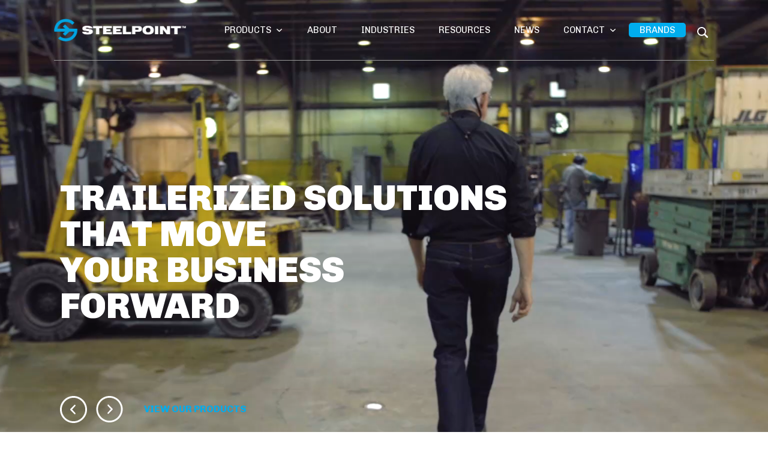

--- FILE ---
content_type: text/html; charset=UTF-8
request_url: https://steel-point.com/
body_size: 22101
content:
<!doctype html>
<html class="no-js">
<head>
	<meta charset="UTF-8" />
<script type="text/javascript">
/* <![CDATA[ */
var gform;gform||(document.addEventListener("gform_main_scripts_loaded",function(){gform.scriptsLoaded=!0}),document.addEventListener("gform/theme/scripts_loaded",function(){gform.themeScriptsLoaded=!0}),window.addEventListener("DOMContentLoaded",function(){gform.domLoaded=!0}),gform={domLoaded:!1,scriptsLoaded:!1,themeScriptsLoaded:!1,isFormEditor:()=>"function"==typeof InitializeEditor,callIfLoaded:function(o){return!(!gform.domLoaded||!gform.scriptsLoaded||!gform.themeScriptsLoaded&&!gform.isFormEditor()||(gform.isFormEditor()&&console.warn("The use of gform.initializeOnLoaded() is deprecated in the form editor context and will be removed in Gravity Forms 3.1."),o(),0))},initializeOnLoaded:function(o){gform.callIfLoaded(o)||(document.addEventListener("gform_main_scripts_loaded",()=>{gform.scriptsLoaded=!0,gform.callIfLoaded(o)}),document.addEventListener("gform/theme/scripts_loaded",()=>{gform.themeScriptsLoaded=!0,gform.callIfLoaded(o)}),window.addEventListener("DOMContentLoaded",()=>{gform.domLoaded=!0,gform.callIfLoaded(o)}))},hooks:{action:{},filter:{}},addAction:function(o,r,e,t){gform.addHook("action",o,r,e,t)},addFilter:function(o,r,e,t){gform.addHook("filter",o,r,e,t)},doAction:function(o){gform.doHook("action",o,arguments)},applyFilters:function(o){return gform.doHook("filter",o,arguments)},removeAction:function(o,r){gform.removeHook("action",o,r)},removeFilter:function(o,r,e){gform.removeHook("filter",o,r,e)},addHook:function(o,r,e,t,n){null==gform.hooks[o][r]&&(gform.hooks[o][r]=[]);var d=gform.hooks[o][r];null==n&&(n=r+"_"+d.length),gform.hooks[o][r].push({tag:n,callable:e,priority:t=null==t?10:t})},doHook:function(r,o,e){var t;if(e=Array.prototype.slice.call(e,1),null!=gform.hooks[r][o]&&((o=gform.hooks[r][o]).sort(function(o,r){return o.priority-r.priority}),o.forEach(function(o){"function"!=typeof(t=o.callable)&&(t=window[t]),"action"==r?t.apply(null,e):e[0]=t.apply(null,e)})),"filter"==r)return e[0]},removeHook:function(o,r,t,n){var e;null!=gform.hooks[o][r]&&(e=(e=gform.hooks[o][r]).filter(function(o,r,e){return!!(null!=n&&n!=o.tag||null!=t&&t!=o.priority)}),gform.hooks[o][r]=e)}});
/* ]]> */
</script>

	<meta http-equiv="X-UA-Compatible" content="IE=edge" />
	<title>SteelPoint</title>
	<meta name="title" content="SteelPoint" />
	<meta name="copyright" content="Copyright &copy; SteelPoint 2026. All Rights Reserved." />
	<meta name="viewport" content="width=device-width, initial-scale=1, maximum-scale=1, user-scalable=0" />
	<link href="https://fonts.googleapis.com/css2?family=Chivo:ital,wght@0,300;0,400;0,700;0,900;1,300;1,400;1,700;1,900&display=swap" rel="stylesheet">
	<link rel="stylesheet" href="https://use.fontawesome.com/releases/v5.6.3/css/all.css" integrity="sha384-UHRtZLI+pbxtHCWp1t77Bi1L4ZtiqrqD80Kn4Z8NTSRyMA2Fd33n5dQ8lWUE00s/" crossorigin="anonymous">
	

	<meta property="og:title" content="SteelPoint" />
	<!-- <meta property="og:image" content="https://steel-point.com/wp-content/themes/steelpoint/assets/img/og.jpg?20194" /> -->
	<meta name='robots' content='index, follow, max-image-preview:large, max-snippet:-1, max-video-preview:-1' />

	<!-- This site is optimized with the Yoast SEO plugin v26.7 - https://yoast.com/wordpress/plugins/seo/ -->
	<meta name="description" content="SteelPoint has a proven track record of providing tough, functional trailers and fabrication services for the industry, and you can see our commitment to excellence in our designs, including extra cross members and easy-to-replace wear parts. Moving forward, we will continue to design and build an expanding range of products, including new equipment trailers, tilt trailers, dump trailers, and hydraulically activated drop trailers." />
	<link rel="canonical" href="https://steel-point.com/" />
	<meta property="og:locale" content="en_US" />
	<meta property="og:type" content="website" />
	<meta property="og:title" content="Steel Point" />
	<meta property="og:description" content="SteelPoint has a proven track record of providing tough, functional trailers and fabrication services for the industry, and you can see our commitment to excellence in our designs, including extra cross members and easy-to-replace wear parts. Moving forward, we will continue to design and build and expanding range of products, including new equipment trailers, tilt trailers, dump trailers, and hydraulically activated drop trailers.200 Beltway Blvd.Matthews, NC 28104Phone: 704-882-4550Fax: 704-882-4642" />
	<meta property="og:url" content="https://steel-point.com/" />
	<meta property="og:site_name" content="SteelPoint" />
	<meta property="article:modified_time" content="2025-01-23T20:53:44+00:00" />
	<meta name="twitter:card" content="summary_large_image" />
	<script type="application/ld+json" class="yoast-schema-graph">{"@context":"https://schema.org","@graph":[{"@type":"WebPage","@id":"https://steel-point.com/","url":"https://steel-point.com/","name":"SteelPoint","isPartOf":{"@id":"https://steel-point.com/#website"},"datePublished":"2020-07-24T14:31:57+00:00","dateModified":"2025-01-23T20:53:44+00:00","description":"SteelPoint has a proven track record of providing tough, functional trailers and fabrication services for the industry, and you can see our commitment to excellence in our designs, including extra cross members and easy-to-replace wear parts. Moving forward, we will continue to design and build an expanding range of products, including new equipment trailers, tilt trailers, dump trailers, and hydraulically activated drop trailers.","breadcrumb":{"@id":"https://steel-point.com/#breadcrumb"},"inLanguage":"en-US","potentialAction":[{"@type":"ReadAction","target":["https://steel-point.com/"]}]},{"@type":"BreadcrumbList","@id":"https://steel-point.com/#breadcrumb","itemListElement":[{"@type":"ListItem","position":1,"name":"Home"}]},{"@type":"WebSite","@id":"https://steel-point.com/#website","url":"https://steel-point.com/","name":"SteelPoint","description":"Built To Go The Distance","potentialAction":[{"@type":"SearchAction","target":{"@type":"EntryPoint","urlTemplate":"https://steel-point.com/?s={search_term_string}"},"query-input":{"@type":"PropertyValueSpecification","valueRequired":true,"valueName":"search_term_string"}}],"inLanguage":"en-US"}]}</script>
	<!-- / Yoast SEO plugin. -->


<link rel="alternate" title="oEmbed (JSON)" type="application/json+oembed" href="https://steel-point.com/wp-json/oembed/1.0/embed?url=https%3A%2F%2Fsteel-point.com%2F" />
<link rel="alternate" title="oEmbed (XML)" type="text/xml+oembed" href="https://steel-point.com/wp-json/oembed/1.0/embed?url=https%3A%2F%2Fsteel-point.com%2F&#038;format=xml" />
<style id='wp-img-auto-sizes-contain-inline-css' type='text/css'>
img:is([sizes=auto i],[sizes^="auto," i]){contain-intrinsic-size:3000px 1500px}
/*# sourceURL=wp-img-auto-sizes-contain-inline-css */
</style>
<style id='wp-emoji-styles-inline-css' type='text/css'>

	img.wp-smiley, img.emoji {
		display: inline !important;
		border: none !important;
		box-shadow: none !important;
		height: 1em !important;
		width: 1em !important;
		margin: 0 0.07em !important;
		vertical-align: -0.1em !important;
		background: none !important;
		padding: 0 !important;
	}
/*# sourceURL=wp-emoji-styles-inline-css */
</style>
<style id='wp-block-library-inline-css' type='text/css'>
:root{--wp-block-synced-color:#7a00df;--wp-block-synced-color--rgb:122,0,223;--wp-bound-block-color:var(--wp-block-synced-color);--wp-editor-canvas-background:#ddd;--wp-admin-theme-color:#007cba;--wp-admin-theme-color--rgb:0,124,186;--wp-admin-theme-color-darker-10:#006ba1;--wp-admin-theme-color-darker-10--rgb:0,107,160.5;--wp-admin-theme-color-darker-20:#005a87;--wp-admin-theme-color-darker-20--rgb:0,90,135;--wp-admin-border-width-focus:2px}@media (min-resolution:192dpi){:root{--wp-admin-border-width-focus:1.5px}}.wp-element-button{cursor:pointer}:root .has-very-light-gray-background-color{background-color:#eee}:root .has-very-dark-gray-background-color{background-color:#313131}:root .has-very-light-gray-color{color:#eee}:root .has-very-dark-gray-color{color:#313131}:root .has-vivid-green-cyan-to-vivid-cyan-blue-gradient-background{background:linear-gradient(135deg,#00d084,#0693e3)}:root .has-purple-crush-gradient-background{background:linear-gradient(135deg,#34e2e4,#4721fb 50%,#ab1dfe)}:root .has-hazy-dawn-gradient-background{background:linear-gradient(135deg,#faaca8,#dad0ec)}:root .has-subdued-olive-gradient-background{background:linear-gradient(135deg,#fafae1,#67a671)}:root .has-atomic-cream-gradient-background{background:linear-gradient(135deg,#fdd79a,#004a59)}:root .has-nightshade-gradient-background{background:linear-gradient(135deg,#330968,#31cdcf)}:root .has-midnight-gradient-background{background:linear-gradient(135deg,#020381,#2874fc)}:root{--wp--preset--font-size--normal:16px;--wp--preset--font-size--huge:42px}.has-regular-font-size{font-size:1em}.has-larger-font-size{font-size:2.625em}.has-normal-font-size{font-size:var(--wp--preset--font-size--normal)}.has-huge-font-size{font-size:var(--wp--preset--font-size--huge)}.has-text-align-center{text-align:center}.has-text-align-left{text-align:left}.has-text-align-right{text-align:right}.has-fit-text{white-space:nowrap!important}#end-resizable-editor-section{display:none}.aligncenter{clear:both}.items-justified-left{justify-content:flex-start}.items-justified-center{justify-content:center}.items-justified-right{justify-content:flex-end}.items-justified-space-between{justify-content:space-between}.screen-reader-text{border:0;clip-path:inset(50%);height:1px;margin:-1px;overflow:hidden;padding:0;position:absolute;width:1px;word-wrap:normal!important}.screen-reader-text:focus{background-color:#ddd;clip-path:none;color:#444;display:block;font-size:1em;height:auto;left:5px;line-height:normal;padding:15px 23px 14px;text-decoration:none;top:5px;width:auto;z-index:100000}html :where(.has-border-color){border-style:solid}html :where([style*=border-top-color]){border-top-style:solid}html :where([style*=border-right-color]){border-right-style:solid}html :where([style*=border-bottom-color]){border-bottom-style:solid}html :where([style*=border-left-color]){border-left-style:solid}html :where([style*=border-width]){border-style:solid}html :where([style*=border-top-width]){border-top-style:solid}html :where([style*=border-right-width]){border-right-style:solid}html :where([style*=border-bottom-width]){border-bottom-style:solid}html :where([style*=border-left-width]){border-left-style:solid}html :where(img[class*=wp-image-]){height:auto;max-width:100%}:where(figure){margin:0 0 1em}html :where(.is-position-sticky){--wp-admin--admin-bar--position-offset:var(--wp-admin--admin-bar--height,0px)}@media screen and (max-width:600px){html :where(.is-position-sticky){--wp-admin--admin-bar--position-offset:0px}}

/*# sourceURL=wp-block-library-inline-css */
</style><style id='global-styles-inline-css' type='text/css'>
:root{--wp--preset--aspect-ratio--square: 1;--wp--preset--aspect-ratio--4-3: 4/3;--wp--preset--aspect-ratio--3-4: 3/4;--wp--preset--aspect-ratio--3-2: 3/2;--wp--preset--aspect-ratio--2-3: 2/3;--wp--preset--aspect-ratio--16-9: 16/9;--wp--preset--aspect-ratio--9-16: 9/16;--wp--preset--color--black: #000000;--wp--preset--color--cyan-bluish-gray: #abb8c3;--wp--preset--color--white: #ffffff;--wp--preset--color--pale-pink: #f78da7;--wp--preset--color--vivid-red: #cf2e2e;--wp--preset--color--luminous-vivid-orange: #ff6900;--wp--preset--color--luminous-vivid-amber: #fcb900;--wp--preset--color--light-green-cyan: #7bdcb5;--wp--preset--color--vivid-green-cyan: #00d084;--wp--preset--color--pale-cyan-blue: #8ed1fc;--wp--preset--color--vivid-cyan-blue: #0693e3;--wp--preset--color--vivid-purple: #9b51e0;--wp--preset--gradient--vivid-cyan-blue-to-vivid-purple: linear-gradient(135deg,rgb(6,147,227) 0%,rgb(155,81,224) 100%);--wp--preset--gradient--light-green-cyan-to-vivid-green-cyan: linear-gradient(135deg,rgb(122,220,180) 0%,rgb(0,208,130) 100%);--wp--preset--gradient--luminous-vivid-amber-to-luminous-vivid-orange: linear-gradient(135deg,rgb(252,185,0) 0%,rgb(255,105,0) 100%);--wp--preset--gradient--luminous-vivid-orange-to-vivid-red: linear-gradient(135deg,rgb(255,105,0) 0%,rgb(207,46,46) 100%);--wp--preset--gradient--very-light-gray-to-cyan-bluish-gray: linear-gradient(135deg,rgb(238,238,238) 0%,rgb(169,184,195) 100%);--wp--preset--gradient--cool-to-warm-spectrum: linear-gradient(135deg,rgb(74,234,220) 0%,rgb(151,120,209) 20%,rgb(207,42,186) 40%,rgb(238,44,130) 60%,rgb(251,105,98) 80%,rgb(254,248,76) 100%);--wp--preset--gradient--blush-light-purple: linear-gradient(135deg,rgb(255,206,236) 0%,rgb(152,150,240) 100%);--wp--preset--gradient--blush-bordeaux: linear-gradient(135deg,rgb(254,205,165) 0%,rgb(254,45,45) 50%,rgb(107,0,62) 100%);--wp--preset--gradient--luminous-dusk: linear-gradient(135deg,rgb(255,203,112) 0%,rgb(199,81,192) 50%,rgb(65,88,208) 100%);--wp--preset--gradient--pale-ocean: linear-gradient(135deg,rgb(255,245,203) 0%,rgb(182,227,212) 50%,rgb(51,167,181) 100%);--wp--preset--gradient--electric-grass: linear-gradient(135deg,rgb(202,248,128) 0%,rgb(113,206,126) 100%);--wp--preset--gradient--midnight: linear-gradient(135deg,rgb(2,3,129) 0%,rgb(40,116,252) 100%);--wp--preset--font-size--small: 13px;--wp--preset--font-size--medium: 20px;--wp--preset--font-size--large: 36px;--wp--preset--font-size--x-large: 42px;--wp--preset--spacing--20: 0.44rem;--wp--preset--spacing--30: 0.67rem;--wp--preset--spacing--40: 1rem;--wp--preset--spacing--50: 1.5rem;--wp--preset--spacing--60: 2.25rem;--wp--preset--spacing--70: 3.38rem;--wp--preset--spacing--80: 5.06rem;--wp--preset--shadow--natural: 6px 6px 9px rgba(0, 0, 0, 0.2);--wp--preset--shadow--deep: 12px 12px 50px rgba(0, 0, 0, 0.4);--wp--preset--shadow--sharp: 6px 6px 0px rgba(0, 0, 0, 0.2);--wp--preset--shadow--outlined: 6px 6px 0px -3px rgb(255, 255, 255), 6px 6px rgb(0, 0, 0);--wp--preset--shadow--crisp: 6px 6px 0px rgb(0, 0, 0);}:where(.is-layout-flex){gap: 0.5em;}:where(.is-layout-grid){gap: 0.5em;}body .is-layout-flex{display: flex;}.is-layout-flex{flex-wrap: wrap;align-items: center;}.is-layout-flex > :is(*, div){margin: 0;}body .is-layout-grid{display: grid;}.is-layout-grid > :is(*, div){margin: 0;}:where(.wp-block-columns.is-layout-flex){gap: 2em;}:where(.wp-block-columns.is-layout-grid){gap: 2em;}:where(.wp-block-post-template.is-layout-flex){gap: 1.25em;}:where(.wp-block-post-template.is-layout-grid){gap: 1.25em;}.has-black-color{color: var(--wp--preset--color--black) !important;}.has-cyan-bluish-gray-color{color: var(--wp--preset--color--cyan-bluish-gray) !important;}.has-white-color{color: var(--wp--preset--color--white) !important;}.has-pale-pink-color{color: var(--wp--preset--color--pale-pink) !important;}.has-vivid-red-color{color: var(--wp--preset--color--vivid-red) !important;}.has-luminous-vivid-orange-color{color: var(--wp--preset--color--luminous-vivid-orange) !important;}.has-luminous-vivid-amber-color{color: var(--wp--preset--color--luminous-vivid-amber) !important;}.has-light-green-cyan-color{color: var(--wp--preset--color--light-green-cyan) !important;}.has-vivid-green-cyan-color{color: var(--wp--preset--color--vivid-green-cyan) !important;}.has-pale-cyan-blue-color{color: var(--wp--preset--color--pale-cyan-blue) !important;}.has-vivid-cyan-blue-color{color: var(--wp--preset--color--vivid-cyan-blue) !important;}.has-vivid-purple-color{color: var(--wp--preset--color--vivid-purple) !important;}.has-black-background-color{background-color: var(--wp--preset--color--black) !important;}.has-cyan-bluish-gray-background-color{background-color: var(--wp--preset--color--cyan-bluish-gray) !important;}.has-white-background-color{background-color: var(--wp--preset--color--white) !important;}.has-pale-pink-background-color{background-color: var(--wp--preset--color--pale-pink) !important;}.has-vivid-red-background-color{background-color: var(--wp--preset--color--vivid-red) !important;}.has-luminous-vivid-orange-background-color{background-color: var(--wp--preset--color--luminous-vivid-orange) !important;}.has-luminous-vivid-amber-background-color{background-color: var(--wp--preset--color--luminous-vivid-amber) !important;}.has-light-green-cyan-background-color{background-color: var(--wp--preset--color--light-green-cyan) !important;}.has-vivid-green-cyan-background-color{background-color: var(--wp--preset--color--vivid-green-cyan) !important;}.has-pale-cyan-blue-background-color{background-color: var(--wp--preset--color--pale-cyan-blue) !important;}.has-vivid-cyan-blue-background-color{background-color: var(--wp--preset--color--vivid-cyan-blue) !important;}.has-vivid-purple-background-color{background-color: var(--wp--preset--color--vivid-purple) !important;}.has-black-border-color{border-color: var(--wp--preset--color--black) !important;}.has-cyan-bluish-gray-border-color{border-color: var(--wp--preset--color--cyan-bluish-gray) !important;}.has-white-border-color{border-color: var(--wp--preset--color--white) !important;}.has-pale-pink-border-color{border-color: var(--wp--preset--color--pale-pink) !important;}.has-vivid-red-border-color{border-color: var(--wp--preset--color--vivid-red) !important;}.has-luminous-vivid-orange-border-color{border-color: var(--wp--preset--color--luminous-vivid-orange) !important;}.has-luminous-vivid-amber-border-color{border-color: var(--wp--preset--color--luminous-vivid-amber) !important;}.has-light-green-cyan-border-color{border-color: var(--wp--preset--color--light-green-cyan) !important;}.has-vivid-green-cyan-border-color{border-color: var(--wp--preset--color--vivid-green-cyan) !important;}.has-pale-cyan-blue-border-color{border-color: var(--wp--preset--color--pale-cyan-blue) !important;}.has-vivid-cyan-blue-border-color{border-color: var(--wp--preset--color--vivid-cyan-blue) !important;}.has-vivid-purple-border-color{border-color: var(--wp--preset--color--vivid-purple) !important;}.has-vivid-cyan-blue-to-vivid-purple-gradient-background{background: var(--wp--preset--gradient--vivid-cyan-blue-to-vivid-purple) !important;}.has-light-green-cyan-to-vivid-green-cyan-gradient-background{background: var(--wp--preset--gradient--light-green-cyan-to-vivid-green-cyan) !important;}.has-luminous-vivid-amber-to-luminous-vivid-orange-gradient-background{background: var(--wp--preset--gradient--luminous-vivid-amber-to-luminous-vivid-orange) !important;}.has-luminous-vivid-orange-to-vivid-red-gradient-background{background: var(--wp--preset--gradient--luminous-vivid-orange-to-vivid-red) !important;}.has-very-light-gray-to-cyan-bluish-gray-gradient-background{background: var(--wp--preset--gradient--very-light-gray-to-cyan-bluish-gray) !important;}.has-cool-to-warm-spectrum-gradient-background{background: var(--wp--preset--gradient--cool-to-warm-spectrum) !important;}.has-blush-light-purple-gradient-background{background: var(--wp--preset--gradient--blush-light-purple) !important;}.has-blush-bordeaux-gradient-background{background: var(--wp--preset--gradient--blush-bordeaux) !important;}.has-luminous-dusk-gradient-background{background: var(--wp--preset--gradient--luminous-dusk) !important;}.has-pale-ocean-gradient-background{background: var(--wp--preset--gradient--pale-ocean) !important;}.has-electric-grass-gradient-background{background: var(--wp--preset--gradient--electric-grass) !important;}.has-midnight-gradient-background{background: var(--wp--preset--gradient--midnight) !important;}.has-small-font-size{font-size: var(--wp--preset--font-size--small) !important;}.has-medium-font-size{font-size: var(--wp--preset--font-size--medium) !important;}.has-large-font-size{font-size: var(--wp--preset--font-size--large) !important;}.has-x-large-font-size{font-size: var(--wp--preset--font-size--x-large) !important;}
/*# sourceURL=global-styles-inline-css */
</style>

<style id='classic-theme-styles-inline-css' type='text/css'>
/*! This file is auto-generated */
.wp-block-button__link{color:#fff;background-color:#32373c;border-radius:9999px;box-shadow:none;text-decoration:none;padding:calc(.667em + 2px) calc(1.333em + 2px);font-size:1.125em}.wp-block-file__button{background:#32373c;color:#fff;text-decoration:none}
/*# sourceURL=/wp-includes/css/classic-themes.min.css */
</style>
<script type="text/javascript" src="https://steel-point.com/wp-includes/js/jquery/jquery.min.js?ver=3.7.1" id="jquery-core-js"></script>
<script type="text/javascript" src="https://steel-point.com/wp-includes/js/jquery/jquery-migrate.min.js?ver=3.4.1" id="jquery-migrate-js"></script>
<link rel="https://api.w.org/" href="https://steel-point.com/wp-json/" /><link rel="alternate" title="JSON" type="application/json" href="https://steel-point.com/wp-json/wp/v2/pages/131" /><link rel="EditURI" type="application/rsd+xml" title="RSD" href="https://steel-point.com/xmlrpc.php?rsd" />
<link rel='shortlink' href='https://steel-point.com/' />
<meta name="generator" content="Powered by Slider Revolution 6.7.40 - responsive, Mobile-Friendly Slider Plugin for WordPress with comfortable drag and drop interface." />
<link rel="icon" href="https://steel-point.com/wp-content/uploads/2020/08/cropped-favicon-32x32.png" sizes="32x32" />
<link rel="icon" href="https://steel-point.com/wp-content/uploads/2020/08/cropped-favicon-192x192.png" sizes="192x192" />
<link rel="apple-touch-icon" href="https://steel-point.com/wp-content/uploads/2020/08/cropped-favicon-180x180.png" />
<meta name="msapplication-TileImage" content="https://steel-point.com/wp-content/uploads/2020/08/cropped-favicon-270x270.png" />
<script>function setREVStartSize(e){
			//window.requestAnimationFrame(function() {
				window.RSIW = window.RSIW===undefined ? window.innerWidth : window.RSIW;
				window.RSIH = window.RSIH===undefined ? window.innerHeight : window.RSIH;
				try {
					var pw = document.getElementById(e.c).parentNode.offsetWidth,
						newh;
					pw = pw===0 || isNaN(pw) || (e.l=="fullwidth" || e.layout=="fullwidth") ? window.RSIW : pw;
					e.tabw = e.tabw===undefined ? 0 : parseInt(e.tabw);
					e.thumbw = e.thumbw===undefined ? 0 : parseInt(e.thumbw);
					e.tabh = e.tabh===undefined ? 0 : parseInt(e.tabh);
					e.thumbh = e.thumbh===undefined ? 0 : parseInt(e.thumbh);
					e.tabhide = e.tabhide===undefined ? 0 : parseInt(e.tabhide);
					e.thumbhide = e.thumbhide===undefined ? 0 : parseInt(e.thumbhide);
					e.mh = e.mh===undefined || e.mh=="" || e.mh==="auto" ? 0 : parseInt(e.mh,0);
					if(e.layout==="fullscreen" || e.l==="fullscreen")
						newh = Math.max(e.mh,window.RSIH);
					else{
						e.gw = Array.isArray(e.gw) ? e.gw : [e.gw];
						for (var i in e.rl) if (e.gw[i]===undefined || e.gw[i]===0) e.gw[i] = e.gw[i-1];
						e.gh = e.el===undefined || e.el==="" || (Array.isArray(e.el) && e.el.length==0)? e.gh : e.el;
						e.gh = Array.isArray(e.gh) ? e.gh : [e.gh];
						for (var i in e.rl) if (e.gh[i]===undefined || e.gh[i]===0) e.gh[i] = e.gh[i-1];
											
						var nl = new Array(e.rl.length),
							ix = 0,
							sl;
						e.tabw = e.tabhide>=pw ? 0 : e.tabw;
						e.thumbw = e.thumbhide>=pw ? 0 : e.thumbw;
						e.tabh = e.tabhide>=pw ? 0 : e.tabh;
						e.thumbh = e.thumbhide>=pw ? 0 : e.thumbh;
						for (var i in e.rl) nl[i] = e.rl[i]<window.RSIW ? 0 : e.rl[i];
						sl = nl[0];
						for (var i in nl) if (sl>nl[i] && nl[i]>0) { sl = nl[i]; ix=i;}
						var m = pw>(e.gw[ix]+e.tabw+e.thumbw) ? 1 : (pw-(e.tabw+e.thumbw)) / (e.gw[ix]);
						newh =  (e.gh[ix] * m) + (e.tabh + e.thumbh);
					}
					var el = document.getElementById(e.c);
					if (el!==null && el) el.style.height = newh+"px";
					el = document.getElementById(e.c+"_wrapper");
					if (el!==null && el) {
						el.style.height = newh+"px";
						el.style.display = "block";
					}
				} catch(e){
					console.log("Failure at Presize of Slider:" + e)
				}
			//});
		  };</script>
		<style type="text/css" id="wp-custom-css">
			header.header .site-branding a.home_logo, header.header .site-branding a.home_logo:link, header.header .site-branding a.home_logo:visited {
	background: url(https://steel-point.com/wp-content/uploads/2023/03/Steelpoint_TM_reversed_rgb-1.png) left center no-repeat !important;
    background-size: 100% auto !important;
}

.footer--about .footer-logo {
	background: url(https://steel-point.com/wp-content/uploads/2023/03/Steelpoint_TM_reversed_rgb-1.png) left center no-repeat !important;
    background-size: 220px auto !important;
}
@media (max-width: 699px) {
	header.header .site-branding a.home_logo, header.header .site-branding a.home_logo:link, header.header .site-branding a.home_logo:visited {
    background-size: 175px auto !important;
		    background-position: center center !important;
}
	
	.footer--about .footer-logo {
    background-position: center !important;
	}
}		</style>
		
	<link rel="stylesheet" media="screen" href="https://steel-point.com/wp-content/themes/steelpoint/assets/css/screen.css?20190201" />
	<link rel="stylesheet" media="print" href="https://steel-point.com/wp-content/themes/steelpoint/assets/css/print.css?20190201" />

	<script src="https://steel-point.com/wp-content/themes/steelpoint/assets/libs/jquery-1.11.0.min.js"></script>
	<script src="https://steel-point.com/wp-content/themes/steelpoint/assets/libs/jquery-migrate-1.2.1.min.js"></script>
    <!-- Global site tag (gtag.js) - Google Analytics -->
    <script async src="https://www.googletagmanager.com/gtag/js?id=UA-174947990-1"></script>
    <script>
    window.dataLayer = window.dataLayer || [];
    function gtag(){dataLayer.push(arguments);}
    gtag('js', new Date());
    gtag('config', 'UA-174947990-1');
    </script>
<link rel='stylesheet' id='gforms_reset_css-css' href='https://steel-point.com/wp-content/plugins/gravityforms/legacy/css/formreset.min.css?ver=2.9.23.2' type='text/css' media='all' />
<link rel='stylesheet' id='gforms_formsmain_css-css' href='https://steel-point.com/wp-content/plugins/gravityforms/legacy/css/formsmain.min.css?ver=2.9.23.2' type='text/css' media='all' />
<link rel='stylesheet' id='gforms_ready_class_css-css' href='https://steel-point.com/wp-content/plugins/gravityforms/legacy/css/readyclass.min.css?ver=2.9.23.2' type='text/css' media='all' />
<link rel='stylesheet' id='gforms_browsers_css-css' href='https://steel-point.com/wp-content/plugins/gravityforms/legacy/css/browsers.min.css?ver=2.9.23.2' type='text/css' media='all' />
<link rel='stylesheet' id='rs-plugin-settings-css' href='//steel-point.com/wp-content/plugins/revslider/sr6/assets/css/rs6.css?ver=6.7.40' type='text/css' media='all' />
<style id='rs-plugin-settings-inline-css' type='text/css'>
		#rev_slider_1_1_wrapper rs-loader.spinner2{background-color:#000000 !important}
/*# sourceURL=rs-plugin-settings-inline-css */
</style>
</head>
<body class="home wp-singular page-template-default page page-id-131 wp-theme-steelpoint" data-base-url="https://steel-point.com/" data-theme-url="https://steel-point.com/wp-content/themes/steelpoint">
	<main class="main">
		<div class="main__content">
			<header class="header">
				<div class="row">
					<a id="toggle-menu" class="menu-toggle">
						<div>
							<span class="top"></span>
							<span class="middle"></span>
							<span class="bottom"></span>
						</div>
					</a>
			
					<div class="site-branding">
						<a class="home_logo" href="https://steel-point.com/" title="Steel Point" rel="home"></a>
					</div><!-- .site-branding -->
					<nav id="site-navigation" class="main-navigation" role="navigation">
						<div class="menu-header-menu-container"><ul id="primary-menu" class="menu"><li id="menu-item-170" class="menu-item menu-item-type-post_type menu-item-object-page menu-item-has-children menu-item-170"><a href="https://steel-point.com/products/">Products</a>
<ul class="sub-menu">
	<li id="menu-item-272" class="menu-item menu-item-type-custom menu-item-object-custom menu-item-272"><a href="/products#equipment-trailers">Equipment Trailers <img class="thumbnail" src="https://steel-point.com/wp-content/uploads/2020/08/6x14-TANDEM-B.png" /></a></li>
	<li id="menu-item-509" class="menu-item menu-item-type-custom menu-item-object-custom menu-item-509"><a href="/products#dump-trailers">Dump<br /> Trailers <img class="thumbnail" src="https://steel-point.com/wp-content/uploads/2020/08/6x10-DUMP-B.png" /></a></li>
	<li id="menu-item-274" class="menu-item menu-item-type-custom menu-item-object-custom menu-item-274"><a href="/products#tilt-trailers">Tilt<br /> Trailers <img class="thumbnail" src="https://steel-point.com/wp-content/uploads/2020/08/4x10-TILT-B.png" /></a></li>
	<li id="menu-item-510" class="menu-item menu-item-type-custom menu-item-object-custom menu-item-510"><a href="/products#kneeling-axle-trailers">Kneeling Axle Trailers <img class="thumbnail" src="https://steel-point.com/wp-content/uploads/2020/08/16FT-KNEELING-B.png" /></a></li>
	<li id="menu-item-511" class="menu-item menu-item-type-custom menu-item-object-custom menu-item-511"><a href="/products#pump-power-trailers">Pump &#038; Power Trailers <img class="thumbnail" src="https://steel-point.com/wp-content/uploads/2020/08/PUMP-TRIPLE-B.png" /></a></li>
	<li id="menu-item-831" class="menu-item menu-item-type-custom menu-item-object-custom menu-item-831"><a href="/products/#system-trailers">System Trailers <img class="thumbnail" src="https://steel-point.com/wp-content/uploads/2020/08/5x12-SYSTEM-B.png" /></a></li>
	<li id="menu-item-830" class="menu-item menu-item-type-custom menu-item-object-custom menu-item-830"><a href="/products/#welding-trailers">Welding Trailers <img class="thumbnail" src="https://steel-point.com/wp-content/uploads/2020/08/W35-WELDING-B.png" /></a></li>
	<li id="menu-item-975" class="menu-item menu-item-type-custom menu-item-object-custom menu-item-975"><a href="/products/#utility-trailers">Utility Trailers <img class="thumbnail" src="https://steel-point.com/wp-content/uploads/2020/08/5x8-UTILITY-B.png" /></a></li>
	<li id="menu-item-1049" class="menu-item menu-item-type-custom menu-item-object-custom menu-item-1049"><a href="https://steel-point.com/products/#energy-solutions">Energy Solutions <img class="thumbnail" src="https://steel-point.com/wp-content/uploads/2025/01/SteelPoint_Solar_0015_SLING_185.jpg" /></a></li>
</ul>
</li>
<li id="menu-item-171" class="menu-item menu-item-type-post_type menu-item-object-page menu-item-171"><a href="https://steel-point.com/about/">About</a></li>
<li id="menu-item-172" class="menu-item menu-item-type-post_type menu-item-object-page menu-item-172"><a href="https://steel-point.com/industries/">Industries</a></li>
<li id="menu-item-173" class="menu-item menu-item-type-post_type menu-item-object-page menu-item-173"><a href="https://steel-point.com/resources/">Resources</a></li>
<li id="menu-item-174" class="menu-item menu-item-type-post_type menu-item-object-page menu-item-174"><a href="https://steel-point.com/news/">News</a></li>
<li id="menu-item-271" class="menu-item menu-item-type-custom menu-item-object-custom menu-item-has-children menu-item-271"><a href="#contact" data-lity="data-lity">Contact</a>
<ul class="sub-menu">
	<li id="menu-item-395" class="menu-item menu-item-type-custom menu-item-object-custom menu-item-395"><a href="#become-a-dealer" data-lity="data-lity">Become A Dealer</a></li>
</ul>
</li>
<li id="menu-item-270" class="menu-item menu-item-type-custom menu-item-object-custom menu-item-270"><a href="#brands" data-lity="data-lity">Brands</a></li>
</ul></div>					</nav><!-- #site-navigation -->	
					<button id="btn-search" class="btn btn--search">
						<svg width="36px" height="36px" viewBox="0 0 36 36" version="1.1" xmlns="http://www.w3.org/2000/svg" xmlns:xlink="http://www.w3.org/1999/xlink"><g id="Design" stroke="none" stroke-width="1" fill="none" fill-rule="evenodd">
									<g id="about" transform="translate(-1354.000000, -73.000000)" fill="#fff" fill-rule="nonzero">
								<path d="M1387.34977,109 C1388.0354,109 1388.72104,108.753906 1389.24844,108.244141 C1390.25052,107.189453 1390.25052,105.501953 1389.24844,104.464844 L1380.96814,96.1855469 C1382.6031,93.8125 1383.57002,90.9121094 1383.57002,87.7832031 C1383.57002,79.6269531 1376.94225,73 1368.78501,73 C1360.62776,73 1354,79.6269531 1354,87.7832031 C1354,95.9394531 1360.62776,102.566406 1368.78501,102.566406 C1371.9143,102.566406 1374.81504,101.599609 1377.18838,99.9648438 L1385.46869,108.244141 C1385.97851,108.753906 1386.66414,109 1387.34977,109 Z M1368.78501,98.7167969 C1362.75497,98.7167969 1357.85008,93.8125 1357.85008,87.7832031 C1357.85008,81.7539062 1362.75497,76.8496094 1368.78501,76.8496094 C1374.81504,76.8496094 1379.71994,81.7539062 1379.71994,87.7832031 C1379.71994,93.8125 1374.81504,98.7167969 1368.78501,98.7167969 Z" id="s"></path>
							</g>
						</g>
						</svg>
					</button>
					<aside id="mobile_nav">
						<div class="holder">
							<div class="menu-mobile-menu-container"><ul id="mobile-menu" class="menu"><li id="menu-item-672" class="menu-item menu-item-type-post_type menu-item-object-page menu-item-672"><a href="https://steel-point.com/products/">Products</a></li>
<li id="menu-item-667" class="menu-item menu-item-type-post_type menu-item-object-page menu-item-667"><a href="https://steel-point.com/about/">About</a></li>
<li id="menu-item-670" class="menu-item menu-item-type-post_type menu-item-object-page menu-item-670"><a href="https://steel-point.com/industries/">Industries</a></li>
<li id="menu-item-673" class="menu-item menu-item-type-post_type menu-item-object-page menu-item-673"><a href="https://steel-point.com/resources/">Resources</a></li>
<li id="menu-item-763" class="menu-item menu-item-type-custom menu-item-object-custom menu-item-763"><a href="#become-a-dealer" data-lity="data-lity">Become A Dealer</a></li>
<li id="menu-item-671" class="menu-item menu-item-type-post_type menu-item-object-page menu-item-671"><a href="https://steel-point.com/news/">News</a></li>
<li id="menu-item-761" class="menu-item menu-item-type-custom menu-item-object-custom menu-item-761"><a href="#contact" data-lity="data-lity">Contact</a></li>
<li id="menu-item-762" class="menu-item menu-item-type-custom menu-item-object-custom menu-item-762"><a href="#brands" data-lity="data-lity">Brands</a></li>
</ul></div>						</div>
					</aside>
			</div>
		</header>
    <section class="slideshow " >
    			<script src="//steel-point.com/wp-content/plugins/revslider/sr6/assets/js/rbtools.min.js?rev=6.7.40"></script>
			<script src="//steel-point.com/wp-content/plugins/revslider/sr6/assets/js/rs6.min.js?rev=6.7.40"></script>

			<!-- START Slider 1 REVOLUTION SLIDER 6.7.40 --><p class="rs-p-wp-fix"></p>
			<rs-module-wrap id="rev_slider_1_1_wrapper" data-source="gallery" style="visibility:hidden;background:transparent;padding:0;margin:0px auto;margin-top:0;margin-bottom:0;">
				<rs-module id="rev_slider_1_1" style="" data-version="6.7.40">
					<rs-slides style="overflow: hidden; position: absolute;">
						<rs-slide style="position: absolute;" data-key="rs-1" data-title="Slide" data-anim="ms:1000;r:0;" data-in="o:0;" data-out="a:false;">
							<img src="//steel-point.com/wp-content/plugins/revslider/sr6/assets/assets/dummy.png" alt="" title="home-slider" width="1440" height="810" class="rev-slidebg tp-rs-img rs-lazyload" data-lazyload="//steel-point.com/wp-content/uploads/2020/07/home-slider.jpg" data-no-retina>
							<rs-bgvideo 
								data-video="w:100%;h:100%;nse:false;l:true;ptimer:false;vfc:true;"
								data-mp4="//steel-point.com/SteelPointWebDesktop.mp4"
							></rs-bgvideo>
<!--
							--><h1
								id="slider-1-slide-1-layer-0" 
								class="rs-layer"
								data-type="text"
								data-rsp_ch="on"
								data-xy="x:l,l,l,c;xo:0,20px,15px,0;y:m;yo:-30px,-28px,-21px,0;"
								data-text="w:normal;s:60,56,42,34;l:60,56,42,50;fw:900;"
								data-dim="w:auto,auto,auto,310px;"
								data-frame_1="sp:990;"
								data-frame_999="o:0;st:w;sR:8010;"
								style="z-index:9;font-family:'Chivo';"
							>TRAILERIZED SOLUTIONS<br />
THAT MOVE <br />
YOUR BUSINESS<br />
 FORWARD 
							</h1><!--
-->					</rs-slide>
					</rs-slides>
				</rs-module>
				<script>
					setREVStartSize({c: 'rev_slider_1_1',rl:[1240,1024,778,480],el:[900,768,960,600],gw:[1080,1024,778,360],gh:[900,768,960,600],type:'standard',justify:'',layout:'fullwidth',mh:"0"});if (window.RS_MODULES!==undefined && window.RS_MODULES.modules!==undefined && window.RS_MODULES.modules["revslider11"]!==undefined) {window.RS_MODULES.modules["revslider11"].once = false;window.revapi1 = undefined;if (window.RS_MODULES.checkMinimal!==undefined) window.RS_MODULES.checkMinimal()}
				</script>
			</rs-module-wrap>
			<!-- END REVOLUTION SLIDER -->
</section><section class="block-product-slider" >
		<a href="/products" class="view-products" title="View Our Products">View Our Products</a>
		<div class="block-product-slider--cards">
			<article class="product-slider-item">

<div class="card-slider">
	<a href="/products/#equipment-trailers" title="View Equipment Trailers">
		<img src="https://steel-point.com/wp-content/uploads/2020/08/6x14-TANDEM-B.png" alt="" />        <h3>Equipment Trailers</h3>    </a>
</div>
</article>
<article class="product-slider-item">

<div class="card-slider">
	<a href="/products/#utility-trailers" title="View Utility Trailers">
		<img src="https://steel-point.com/wp-content/uploads/2022/08/6X10-UTILITY-TRAILOR-ISO-1.png" alt="" />        <h3>Utility Trailers</h3>    </a>
</div>
</article>
<article class="product-slider-item">

<div class="card-slider">
	<a href="/products/#dump-trailers" title="View Dump Trailers">
		<img src="https://steel-point.com/wp-content/uploads/2020/08/6x10-DUMP-B.png" alt="" />        <h3>Dump Trailers</h3>    </a>
</div>
</article>
<article class="product-slider-item">

<div class="card-slider">
	<a href="/products/#tilt-trailers" title="View Tilt Trailers">
		<img src="https://steel-point.com/wp-content/uploads/2020/08/4x10-TILT-B.png" alt="" />        <h3>Tilt Trailers</h3>    </a>
</div>
</article>
<article class="product-slider-item">

<div class="card-slider">
	<a href="/products/#kneeling-axle-trailers" title="View Kneeling Axle Trailers">
		<img src="https://steel-point.com/wp-content/uploads/2020/08/16FT-KNEELING-B.png" alt="" />        <h3>Kneeling Axle Trailers</h3>    </a>
</div>
</article>
<article class="product-slider-item">

<div class="card-slider">
	<a href="/products/#pump-power-trailers" title="View Pump & Power Trailers">
		<img src="https://steel-point.com/wp-content/uploads/2020/08/PUMP-TRIPLE-B.png" alt="" />        <h3>Pump & Power Trailers</h3>    </a>
</div>
</article>
<article class="product-slider-item">

<div class="card-slider">
	<a href="/products/#welding-trailers" title="View Welding Trailers">
		<img src="https://steel-point.com/wp-content/uploads/2020/08/W35-WELDING-B.png" alt="" />        <h3>Welding Trailers</h3>    </a>
</div>
</article>
<article class="product-slider-item">

<div class="card-slider">
	<a href="/products/#system-trailers" title="View System Trailers">
		<img src="https://steel-point.com/wp-content/uploads/2020/08/5x12-SYSTEM-B.png" alt="" />        <h3>System Trailers</h3>    </a>
</div>
</article>
<article class="product-slider-item">

<div class="card-slider">
	<a href="/products/#energy-solutions" title="View Energy Solutions">
		<img src="https://steel-point.com/wp-content/uploads/2025/01/SLING_185_600x400.png" alt="" />        <h3>Energy Solutions</h3>    </a>
</div>
</article>
		</div>

</section>
<section class="triple-slider" >
		<div class="row">
			<div class="triple-slider-holder">
				<div class="large-slider">
				<div class="large-slider-item">
	<div class="card-slider">
		<div class="door" style="background-image:url(https://steel-point.com/wp-content/uploads/2020/08/MMDI_20200623_2_0669_crop-768x768.jpg);">
			<h2>Breakthrough Innovation </h2>			<p>In demanding, highly-specialized trailer applications, the status quo doesn’t deliver real value. At SteelPoints, we use advanced engineering tools and world-class manufacturing processes to build better trailers – delivering breakthrough product features and true competitive advantages to our customers at every opportunity. </p>		</div>
		
	</div>
</div>
<div class="large-slider-item">
	<div class="card-slider">
		<div class="door" style="background-image:url(https://steel-point.com/wp-content/uploads/2020/08/MMDI_20200623_2_0671_crop-768x768.jpg);">
			<h2>Responsive Collaboration</h2>			<p>We elevate our customers to essential partners – beginning with custom product design and continuing through manufacturing, delivery, and unparalleled customer service. In addition to helping solve problems, limit risk, and more quickly recognize new market opportunities, our collaborative, engaging approach keeps our customers loyal, engaged and happy.</p>		</div>
		
	</div>
</div>
<div class="large-slider-item">
	<div class="card-slider">
		<div class="door" style="background-image:url(https://steel-point.com/wp-content/uploads/2020/08/MMDI_20200623_2_0634_crop-768x768.jpg);">
			<h2>The Highest Quality </h2>			<p>Our customers expect flawless uninterrupted performance from our trailers, and to maintain our reputation, we hold our products, processes, and people to the highest standards. While other trailer manufactures equate quality with conformance to specs, Steelpoint is constantly looking for ways to improve every facet of our product experience.</p>		</div>
		
	</div>
</div>
				</div>
				<div class="col-right">
					<div class="slide-wrap">
						<div class="med-slider">
						<div class="slider-item">
	<div class="card-slider" style="background-image:url(https://steel-point.com/wp-content/uploads/2020/08/MMDI_20200623_2_0827_crop-768x512.jpg);">
			<img src="https://steel-point.com/wp-content/uploads/2020/08/MMDI_20200623_2_0827_crop-768x512.jpg" alt="" />	</div>
</div>
<div class="slider-item">
	<div class="card-slider" style="background-image:url(https://steel-point.com/wp-content/uploads/2020/08/MMDI_20200623__0074_crop-768x512.jpg);">
			<img src="https://steel-point.com/wp-content/uploads/2020/08/MMDI_20200623__0074_crop-768x512.jpg" alt="" />	</div>
</div>
<div class="slider-item">
	<div class="card-slider" style="background-image:url(https://steel-point.com/wp-content/uploads/2020/08/MMDI_20200623_2_0616-1_crop-768x512.jpg);">
			<img src="https://steel-point.com/wp-content/uploads/2020/08/MMDI_20200623_2_0616-1_crop-768x512.jpg" alt="" />	</div>
</div>
<div class="slider-item">
	<div class="card-slider" style="background-image:url(https://steel-point.com/wp-content/uploads/2020/08/MMDI_20200623_2_0706_crop-768x513.jpg);">
			<img src="https://steel-point.com/wp-content/uploads/2020/08/MMDI_20200623_2_0706_crop-768x513.jpg" alt="" />	</div>
</div>
<div class="slider-item">
	<div class="card-slider" style="background-image:url(https://steel-point.com/wp-content/uploads/2020/08/MMDI_20200623_2_0898_crop-768x513.jpg);">
			<img src="https://steel-point.com/wp-content/uploads/2020/08/MMDI_20200623_2_0898_crop-768x513.jpg" alt="" />	</div>
</div>
<div class="slider-item">
	<div class="card-slider" style="background-image:url(https://steel-point.com/wp-content/uploads/2020/08/MMDI_20200623_2_1124_crop-768x512.jpg);">
			<img src="https://steel-point.com/wp-content/uploads/2020/08/MMDI_20200623_2_1124_crop-768x512.jpg" alt="" />	</div>
</div>
<div class="slider-item">
	<div class="card-slider" style="background-image:url(https://steel-point.com/wp-content/uploads/2020/08/MMDI_20200623_2_1194_crop-768x512.jpg);">
			<img src="https://steel-point.com/wp-content/uploads/2020/08/MMDI_20200623_2_1194_crop-768x512.jpg" alt="" />	</div>
</div>
<div class="slider-item">
	<div class="card-slider" style="background-image:url(https://steel-point.com/wp-content/uploads/2020/08/MMDI_20200623__0014_crop-768x512.jpg);">
			<img src="https://steel-point.com/wp-content/uploads/2020/08/MMDI_20200623__0014_crop-768x512.jpg" alt="" />	</div>
</div>
						</div>
					</div>
					<div class="slide-wrap">
						<div class="sm-slider">
						<div class="slider-item">
	<div class="card-slider" style="background-image:url(https://steel-point.com/wp-content/uploads/2020/08/PumpInventory_crop-768x512.jpg);">
			<img src="https://steel-point.com/wp-content/uploads/2020/08/PumpInventory_crop-768x512.jpg" alt="" />	</div>
</div>
<div class="slider-item">
	<div class="card-slider" style="background-image:url(https://steel-point.com/wp-content/uploads/2020/08/MMDI_20200623_1_0490_crop-768x512.jpg);">
			<img src="https://steel-point.com/wp-content/uploads/2020/08/MMDI_20200623_1_0490_crop-768x512.jpg" alt="" />	</div>
</div>
<div class="slider-item">
	<div class="card-slider" style="background-image:url(https://steel-point.com/wp-content/uploads/2020/08/MMDI_20200623_2_0666-1_crop-768x512.jpg);">
			<img src="https://steel-point.com/wp-content/uploads/2020/08/MMDI_20200623_2_0666-1_crop-768x512.jpg" alt="" />	</div>
</div>
<div class="slider-item">
	<div class="card-slider" style="background-image:url(https://steel-point.com/wp-content/uploads/2020/08/MMDI_20200623_2_0788_crop-768x513.jpg);">
			<img src="https://steel-point.com/wp-content/uploads/2020/08/MMDI_20200623_2_0788_crop-768x513.jpg" alt="" />	</div>
</div>
<div class="slider-item">
	<div class="card-slider" style="background-image:url(https://steel-point.com/wp-content/uploads/2020/08/MMDI_20200623_2_1013_crop-768x512.jpg);">
			<img src="https://steel-point.com/wp-content/uploads/2020/08/MMDI_20200623_2_1013_crop-768x512.jpg" alt="" />	</div>
</div>
<div class="slider-item">
	<div class="card-slider" style="background-image:url(https://steel-point.com/wp-content/uploads/2020/08/MMDI_20200623_2_1189_crop-768x512.jpg);">
			<img src="https://steel-point.com/wp-content/uploads/2020/08/MMDI_20200623_2_1189_crop-768x512.jpg" alt="" />	</div>
</div>
<div class="slider-item">
	<div class="card-slider" style="background-image:url(https://steel-point.com/wp-content/uploads/2020/08/MMDI_20200623_2_1242_crop-768x512.jpg);">
			<img src="https://steel-point.com/wp-content/uploads/2020/08/MMDI_20200623_2_1242_crop-768x512.jpg" alt="" />	</div>
</div>
						</div>
					</div>
				</div>
			</div>
		</div>

</section>
<section class="block-textarea" id="industries">
	<div class="row">
        <div class="text-area">
		<h4><h2>INDUSTRIES &amp; EXPERTISE</h2>
<p>Out in the field, there’s a lot riding on our trailers, which is why we build them to handle even the most rugged mission-critical environments. From the punishing demands of rental and contractors to pump and power generation, SteelPoint sets the standard for precision engineering, continuous improvement, and responsive customer experience.</p>
</h4>
		        </div>
	</div>
</section><section class="inline-tabs" >
	<div class="row">
		<div class="tab-holder hash-tabs">
			<div class="tab-container">
				<nav class="tab-nav" role="tablist">
					<ul>
												<li><a href="#trailer" role="tab" title="Go to tab Trailer">Trailer</a></li>
													<li><a href="#rental" role="tab" title="Go to tab Rental">Rental</a></li>
													<li><a href="#power" role="tab" title="Go to tab Power">Power</a></li>
													<li><a href="#pump" role="tab" title="Go to tab Pump">Pump</a></li>
													<li><a href="#energy" role="tab" title="Go to tab Energy & Environmental">Energy & Environmental</a></li>
													<li><a href="#oem" role="tab" title="Go to tab OEM Fabrication">OEM Fabrication</a></li>
											</ul>
				</nav>

				<div class="tab-pane-container">
													<section class="tab" id="trailer">
								<div class="image"><img src="https://steel-point.com/wp-content/uploads/2020/08/781_crop.jpg" alt="781_crop" /></div>								<div class="text"><h3>Trailers</h3>
<p>SteelPoint has a proven track record of providing tough, functional trailers and fabrication services for the industry, and you can see our commitment to excellence in our designs, including extra cross members and easy-to-replace wear parts. Moving forward, we will continue to design and build an expanding range of products, including new equipment trailers, tilt trailers, dump trailers, and hydraulically activated drop trailers.</p>
</div>								</section>
																<section class="tab" id="rental">
								<div class="image"><img src="https://steel-point.com/wp-content/uploads/2020/08/685_crop.jpg" alt="685_crop" /></div>								<div class="text"><h3>Rental</h3>
<p>For a trailer, there’s nothing more punishing than a rental fleet. We’ve served this challenging segment since 2008, and our trailers can be found in the equipment, power and pump sections of the leading rental houses in the US and Canada. To help our customers protect and extend the life of their assets, we build trailers that last for years in all regions of North America and make fleet maintenance easy.</p>
</div>								</section>
																<section class="tab" id="power">
								<div class="image"><img src="https://steel-point.com/wp-content/uploads/2020/08/FTG-Generator-Trailer_crop.jpg" alt="FTG Generator Trailer_crop" /></div>								<div class="text"><h3>Power Generation</h3>
<p>When you need to deliver mobile power generation solutions for mission-critical projects in any environment, SteelPoint can help you get there. We have developed a range of trailers for the portable power industry from 3,000 to over 30,000 lbs. In addition, we support complete fleets of trailers from the smallest no-brake-required trailer to the triple axle gooseneck or kingpin.</p>
</div>								</section>
																<section class="tab" id="pump">
								<div class="image"><img src="https://steel-point.com/wp-content/uploads/2020/08/BBA-Pump-Trailer-Galvanized-3_crop.jpg" alt="BBA Pump Trailer Galvanized 3_crop" /></div>								<div class="text"><h3>Pump</h3>
<p>Trailer-mounted pumps play an essential role in a number of industries, including construction, fire suppression, and oil &amp; gas, and we have developed a range of trailers to support different fluid handling and boosting applications. From 3,000 to 26,000 lbs., and the smallest no-brake-required trailer to the large rugged pump system, we support complete fleets of trailer pumps</p>
</div>								</section>
																<section class="tab" id="energy">
								<div class="image"><img src="https://steel-point.com/wp-content/uploads/2025/01/HomePg_Solar1.jpg" alt="HomePg_Solar1" /></div>								<div class="text"><h3>Energy &amp; Environmental Services</h3>
<p>With our extensive experience working with battery-based photovoltaics (PV) and the ability to custom engineer trailers that support alternative energy applications, we bring a higher level of performance to transportable solar power. Our series of portable clean energy systems has been engineered to provide a convenient off-grid mobile power solution for industries like rental fleets, construction, oil &amp; gas, utility &amp; energy, agriculture, and events.</p>
</div>								</section>
																<section class="tab" id="oem">
								<div class="image"><img src="https://steel-point.com/wp-content/uploads/2020/08/Fabrication_crop.jpg" alt="Fabrication_crop" /></div>								<div class="text"><h3>OEM Fabrication Services</h3>
<p>Beyond trailers, we offer major industrial equipment manufacturers who need help with large complex projects a number of different specialized metal fabrication capabilities, including the following:</p>
<ul>
<li>Heaters</li>
<li>Hot Tack Tanks</li>
<li>Light towers</li>
<li>Fuel tanks</li>
<li>Water tanks</li>
</ul>
</div>								</section>
												</div>
			</div>
		</div>	
	</div>
</section>
<footer class="footer">
		<div class="row">
			<div class="footer--about">
				<a href="/" title="Home" class="footer-logo"><span>Steel Point</span></a>
				<p>200 Beltway Blvd.<br />
Matthews, NC 28104<br />
Phone: 704-882-4550<br />
Fax: 704-882-4642</p>
			</div>

			<nav class="footer-nav">
                <div class="menu-footer-menu-container"><ul id="footer-menu" class="menu"><li id="menu-item-262" class="menu-item menu-item-type-post_type menu-item-object-page menu-item-has-children menu-item-262"><a href="https://steel-point.com/products/">Products</a>
<ul class="sub-menu">
	<li id="menu-item-276" class="menu-item menu-item-type-custom menu-item-object-custom menu-item-276"><a href="/products/#equipment-trailers">Equipment Trailers</a></li>
	<li id="menu-item-277" class="menu-item menu-item-type-custom menu-item-object-custom menu-item-277"><a href="/products/#tilt-trailers">Tilt Trailers</a></li>
	<li id="menu-item-278" class="menu-item menu-item-type-custom menu-item-object-custom menu-item-278"><a href="/products/#dump-trailers">Dump Trailers</a></li>
	<li id="menu-item-279" class="menu-item menu-item-type-custom menu-item-object-custom menu-item-279"><a href="/products/#drop-axle">Drop Axle Trailers</a></li>
	<li id="menu-item-280" class="menu-item menu-item-type-custom menu-item-object-custom menu-item-280"><a href="/products/#pump-power-trailers">Pump &#038; Power Trailers</a></li>
	<li id="menu-item-281" class="menu-item menu-item-type-custom menu-item-object-custom menu-item-281"><a href="/products/#fabrication">Fabrication</a></li>
	<li id="menu-item-805" class="menu-item menu-item-type-custom menu-item-object-custom menu-item-805"><a href="/products/#system-trailers">System Trailers</a></li>
	<li id="menu-item-806" class="menu-item menu-item-type-custom menu-item-object-custom menu-item-806"><a href="/products/#welding-trailers">Welding Trailers</a></li>
</ul>
</li>
<li id="menu-item-263" class="menu-item menu-item-type-post_type menu-item-object-page menu-item-has-children menu-item-263"><a href="https://steel-point.com/industries/">Industries</a>
<ul class="sub-menu">
	<li id="menu-item-282" class="menu-item menu-item-type-custom menu-item-object-custom menu-item-282"><a href="/industries/#trailers">Trailer</a></li>
	<li id="menu-item-283" class="menu-item menu-item-type-custom menu-item-object-custom menu-item-283"><a href="/industries/#rental">Rental</a></li>
	<li id="menu-item-285" class="menu-item menu-item-type-custom menu-item-object-custom menu-item-285"><a href="/industries/#power">Power</a></li>
	<li id="menu-item-284" class="menu-item menu-item-type-custom menu-item-object-custom menu-item-284"><a href="/industries/#pump">Pump</a></li>
	<li id="menu-item-286" class="menu-item menu-item-type-custom menu-item-object-custom menu-item-286"><a href="/industries/#energy-environmental">Energy &#038; Environmental</a></li>
	<li id="menu-item-287" class="menu-item menu-item-type-custom menu-item-object-custom menu-item-287"><a href="/industries/#oem">OEM Fabrication</a></li>
</ul>
</li>
<li id="menu-item-264" class="menu-item menu-item-type-custom menu-item-object-custom menu-item-has-children menu-item-264"><a href="#">Follow Us</a>
<ul class="sub-menu">
	<li id="menu-item-288" class="menu-item menu-item-type-custom menu-item-object-custom menu-item-288"><a target="_blank" href="https://www.linkedin.com/company/mmdi/">LinkedIn</a></li>
	<li id="menu-item-290" class="menu-item menu-item-type-custom menu-item-object-custom menu-item-290"><a target="_blank" href="https://www.youtube.com/channel/UC-jj_ZUcX6KEyYpbPNT5c2Q">Youtube</a></li>
</ul>
</li>
</ul></div>			</nav>

			<!-- <div class="our-products">
				<h5>Our Products</h5>
			</div>
			<div class="industries">
				<h5>Industries</h5>
				<div class="news-form">
					</div>
				</div>
				<div class="follow-us">
					<h5>Follow Us</h5>
									</div> -->

				<div class="copyright">
					Copyright © 2025 SteelPoint				</div>
		</div>
	</footer>

		</div>	</main>


	<div class="reach-out lity-hide" id="contact">
		<h1>Reach Out To Us</h1>
		<div class="reach-out-row">
			<div class="form">
			
                <div class='gf_browser_chrome gform_wrapper gform_legacy_markup_wrapper gform-theme--no-framework' data-form-theme='legacy' data-form-index='0' id='gform_wrapper_1' ><div id='gf_1' class='gform_anchor' tabindex='-1'></div><form method='post' enctype='multipart/form-data' target='gform_ajax_frame_1' id='gform_1'  action='/#gf_1' data-formid='1' novalidate>
                        <div class='gform-body gform_body'><ul id='gform_fields_1' class='gform_fields top_label form_sublabel_below description_below validation_below'><li id="field_1_1" class="gfield gfield--type-name gfield_contains_required field_sublabel_hidden_label gfield--no-description field_description_below hidden_label field_validation_below gfield_visibility_visible"  ><label class='gfield_label gform-field-label gfield_label_before_complex' >Name<span class="gfield_required"><span class="gfield_required gfield_required_asterisk">*</span></span></label><div class='ginput_complex ginput_container ginput_container--name no_prefix has_first_name no_middle_name has_last_name no_suffix gf_name_has_2 ginput_container_name gform-grid-row' id='input_1_1'>
                            
                            <span id='input_1_1_3_container' class='name_first gform-grid-col gform-grid-col--size-auto' >
                                                    <input type='text' name='input_1.3' id='input_1_1_3' value='' tabindex='50'  aria-required='true'   placeholder='First Name*'  />
                                                    <label for='input_1_1_3' class='gform-field-label gform-field-label--type-sub hidden_sub_label screen-reader-text'>First</label>
                                                </span>
                            
                            <span id='input_1_1_6_container' class='name_last gform-grid-col gform-grid-col--size-auto' >
                                                    <input type='text' name='input_1.6' id='input_1_1_6' value='' tabindex='52'  aria-required='true'   placeholder='Last Name*'  />
                                                    <label for='input_1_1_6' class='gform-field-label gform-field-label--type-sub hidden_sub_label screen-reader-text'>Last</label>
                                                </span>
                            
                        </div></li><li id="field_1_2" class="gfield gfield--type-email gf_left_half gfield_contains_required field_sublabel_below gfield--no-description field_description_below hidden_label field_validation_below gfield_visibility_visible"  ><label class='gfield_label gform-field-label' for='input_1_2'>Email<span class="gfield_required"><span class="gfield_required gfield_required_asterisk">*</span></span></label><div class='ginput_container ginput_container_email'>
                            <input name='input_2' id='input_1_2' type='email' value='' class='medium' tabindex='54'  placeholder='Email*' aria-required="true" aria-invalid="false"  />
                        </div></li><li id="field_1_3" class="gfield gfield--type-phone gf_right_half field_sublabel_below gfield--no-description field_description_below hidden_label field_validation_below gfield_visibility_visible"  ><label class='gfield_label gform-field-label' for='input_1_3'>Phone</label><div class='ginput_container ginput_container_phone'><input name='input_3' id='input_1_3' type='tel' value='' class='medium' tabindex='55' placeholder='Phone'  aria-invalid="false"   /></div></li><li id="field_1_4" class="gfield gfield--type-text gf_left_half field_sublabel_below gfield--no-description field_description_below hidden_label field_validation_below gfield_visibility_visible"  ><label class='gfield_label gform-field-label' for='input_1_4'>Company</label><div class='ginput_container ginput_container_text'><input name='input_4' id='input_1_4' type='text' value='' class='medium'   tabindex='56' placeholder='Company'  aria-invalid="false"   /></div></li><li id="field_1_5" class="gfield gfield--type-text gf_right_half field_sublabel_below gfield--no-description field_description_below hidden_label field_validation_below gfield_visibility_visible"  ><label class='gfield_label gform-field-label' for='input_1_5'>Title</label><div class='ginput_container ginput_container_text'><input name='input_5' id='input_1_5' type='text' value='' class='medium'   tabindex='57' placeholder='Title'  aria-invalid="false"   /></div></li><li id="field_1_8" class="gfield gfield--type-select field_sublabel_below gfield--no-description field_description_below hidden_label field_validation_below gfield_visibility_visible"  ><label class='gfield_label gform-field-label' for='input_1_8'>I am interested in...</label><div class='ginput_container ginput_container_select'><select name='input_8' id='input_1_8' class='large gfield_select' tabindex='58'    aria-invalid="false" ><option value='' selected='selected' class='gf_placeholder'>I am interested in...</option><option value='General' >General</option><option value='Dealers' >Dealers</option><option value='Careers' >Careers</option></select></div></li><li id="field_1_7" class="gfield gfield--type-textarea field_sublabel_below gfield--no-description field_description_below hidden_label field_validation_below gfield_visibility_visible"  ><label class='gfield_label gform-field-label' for='input_1_7'>Message</label><div class='ginput_container ginput_container_textarea'><textarea name='input_7' id='input_1_7' class='textarea medium' tabindex='59'   placeholder='Message'  aria-invalid="false"   rows='10' cols='50'></textarea></div></li><li id="field_1_9" class="gfield gfield--type-captcha field_sublabel_below gfield--no-description field_description_below field_validation_below gfield_visibility_visible"  ><label class='gfield_label gform-field-label' for='input_1_9'>CAPTCHA</label><div id='input_1_9' class='ginput_container ginput_recaptcha' data-sitekey='6Le0NgQcAAAAAEAV9IwS_XX4-bo7YnsBLwEqTQry'  data-theme='light' data-tabindex='60'  data-badge=''></div></li></ul></div>
        <div class='gform-footer gform_footer top_label'> <input type='submit' id='gform_submit_button_1' class='gform_button button' onclick='gform.submission.handleButtonClick(this);' data-submission-type='submit' value='Submit' tabindex='61' /><input type="reset" value="Clear"> <input type='hidden' name='gform_ajax' value='form_id=1&amp;title=&amp;description=&amp;tabindex=49&amp;theme=legacy&amp;styles=[]&amp;hash=0daab68501248e81050cd37300faed16' />
            <input type='hidden' class='gform_hidden' name='gform_submission_method' data-js='gform_submission_method_1' value='iframe' />
            <input type='hidden' class='gform_hidden' name='gform_theme' data-js='gform_theme_1' id='gform_theme_1' value='legacy' />
            <input type='hidden' class='gform_hidden' name='gform_style_settings' data-js='gform_style_settings_1' id='gform_style_settings_1' value='[]' />
            <input type='hidden' class='gform_hidden' name='is_submit_1' value='1' />
            <input type='hidden' class='gform_hidden' name='gform_submit' value='1' />
            
            <input type='hidden' class='gform_hidden' name='gform_unique_id' value='' />
            <input type='hidden' class='gform_hidden' name='state_1' value='WyJbXSIsIjQ4ZDRjYjk2OTRlM2NhMDA1NDAxODc5NTI5MzdmYzE4Il0=' />
            <input type='hidden' autocomplete='off' class='gform_hidden' name='gform_target_page_number_1' id='gform_target_page_number_1' value='0' />
            <input type='hidden' autocomplete='off' class='gform_hidden' name='gform_source_page_number_1' id='gform_source_page_number_1' value='1' />
            <input type='hidden' name='gform_field_values' value='check=First+Choice%2CSecond+Choice' />
            
        </div>
                        </form>
                        </div>
		                <iframe style='display:none;width:0px;height:0px;' src='about:blank' name='gform_ajax_frame_1' id='gform_ajax_frame_1' title='This iframe contains the logic required to handle Ajax powered Gravity Forms.'></iframe>
		                <script type="text/javascript">
/* <![CDATA[ */
 gform.initializeOnLoaded( function() {gformInitSpinner( 1, 'https://steel-point.com/wp-content/plugins/gravityforms/images/spinner.svg', true );jQuery('#gform_ajax_frame_1').on('load',function(){var contents = jQuery(this).contents().find('*').html();var is_postback = contents.indexOf('GF_AJAX_POSTBACK') >= 0;if(!is_postback){return;}var form_content = jQuery(this).contents().find('#gform_wrapper_1');var is_confirmation = jQuery(this).contents().find('#gform_confirmation_wrapper_1').length > 0;var is_redirect = contents.indexOf('gformRedirect(){') >= 0;var is_form = form_content.length > 0 && ! is_redirect && ! is_confirmation;var mt = parseInt(jQuery('html').css('margin-top'), 10) + parseInt(jQuery('body').css('margin-top'), 10) + 100;if(is_form){jQuery('#gform_wrapper_1').html(form_content.html());if(form_content.hasClass('gform_validation_error')){jQuery('#gform_wrapper_1').addClass('gform_validation_error');} else {jQuery('#gform_wrapper_1').removeClass('gform_validation_error');}setTimeout( function() { /* delay the scroll by 50 milliseconds to fix a bug in chrome */ jQuery(document).scrollTop(jQuery('#gform_wrapper_1').offset().top - mt); }, 50 );if(window['gformInitDatepicker']) {gformInitDatepicker();}if(window['gformInitPriceFields']) {gformInitPriceFields();}var current_page = jQuery('#gform_source_page_number_1').val();gformInitSpinner( 1, 'https://steel-point.com/wp-content/plugins/gravityforms/images/spinner.svg', true );jQuery(document).trigger('gform_page_loaded', [1, current_page]);window['gf_submitting_1'] = false;}else if(!is_redirect){var confirmation_content = jQuery(this).contents().find('.GF_AJAX_POSTBACK').html();if(!confirmation_content){confirmation_content = contents;}jQuery('#gform_wrapper_1').replaceWith(confirmation_content);jQuery(document).scrollTop(jQuery('#gf_1').offset().top - mt);jQuery(document).trigger('gform_confirmation_loaded', [1]);window['gf_submitting_1'] = false;wp.a11y.speak(jQuery('#gform_confirmation_message_1').text());}else{jQuery('#gform_1').append(contents);if(window['gformRedirect']) {gformRedirect();}}jQuery(document).trigger("gform_pre_post_render", [{ formId: "1", currentPage: "current_page", abort: function() { this.preventDefault(); } }]);        if (event && event.defaultPrevented) {                return;        }        const gformWrapperDiv = document.getElementById( "gform_wrapper_1" );        if ( gformWrapperDiv ) {            const visibilitySpan = document.createElement( "span" );            visibilitySpan.id = "gform_visibility_test_1";            gformWrapperDiv.insertAdjacentElement( "afterend", visibilitySpan );        }        const visibilityTestDiv = document.getElementById( "gform_visibility_test_1" );        let postRenderFired = false;        function triggerPostRender() {            if ( postRenderFired ) {                return;            }            postRenderFired = true;            gform.core.triggerPostRenderEvents( 1, current_page );            if ( visibilityTestDiv ) {                visibilityTestDiv.parentNode.removeChild( visibilityTestDiv );            }        }        function debounce( func, wait, immediate ) {            var timeout;            return function() {                var context = this, args = arguments;                var later = function() {                    timeout = null;                    if ( !immediate ) func.apply( context, args );                };                var callNow = immediate && !timeout;                clearTimeout( timeout );                timeout = setTimeout( later, wait );                if ( callNow ) func.apply( context, args );            };        }        const debouncedTriggerPostRender = debounce( function() {            triggerPostRender();        }, 200 );        if ( visibilityTestDiv && visibilityTestDiv.offsetParent === null ) {            const observer = new MutationObserver( ( mutations ) => {                mutations.forEach( ( mutation ) => {                    if ( mutation.type === 'attributes' && visibilityTestDiv.offsetParent !== null ) {                        debouncedTriggerPostRender();                        observer.disconnect();                    }                });            });            observer.observe( document.body, {                attributes: true,                childList: false,                subtree: true,                attributeFilter: [ 'style', 'class' ],            });        } else {            triggerPostRender();        }    } );} ); 
/* ]]> */
</script>
				<!-- Let's Get Rolling, , top_label, below, Array, Array, 2.5.9, 1, 10, 1, , , , , , , , below, , , , Array, , , , , , , , , , , , , , , , , , Array, Array, 1, 2020-08-04 20:37:43, 0 -->
			</div>
			<div class="text">
				<h3>Headquarters</h3>
<p>200 Beltway Blvd,<br />
Matthews, NC 28104<br />
<a href="tel:(704) 882-4550">(704) 882-4550</a><br />
<a href="/cdn-cgi/l/email-protection#51383f373e11222534343d7c013e383f257f323e3c"><span class="__cf_email__" data-cfemail="b1d8dfd7def1c2c5d4d4dd9ce1ded8dfc59fd2dedc">[email&#160;protected]</span></a></p>
<h3>Office Hours</h3>
<p>7:30am &#8211; 5:00pm</p>
<p><strong>Manufacturing Facility</strong><br />
6:00 am – 4:30 pm (M-R)</p>
			</div>
		</div>
	</div>

	<div class="become-dealer lity-hide" id="become-a-dealer">
		<h1>Become A Dealer</h1>
			<div class="text">
				<p>We are actively looking for dealers in select areas of the country. Please contact us if you are interested.</p>
			</div>
			<div class="form">
			
                <div class='gf_browser_chrome gform_wrapper gform_legacy_markup_wrapper gform-theme--no-framework' data-form-theme='legacy' data-form-index='0' id='gform_wrapper_2' ><div id='gf_2' class='gform_anchor' tabindex='-1'></div><form method='post' enctype='multipart/form-data' target='gform_ajax_frame_2' id='gform_2'  action='/#gf_2' data-formid='2' novalidate>
                        <div class='gform-body gform_body'><ul id='gform_fields_2' class='gform_fields top_label form_sublabel_below description_below validation_below'><li id="field_2_8" class="gfield gfield--type-text gf_left_third gfield_contains_required field_sublabel_below gfield--no-description field_description_below hidden_label field_validation_below gfield_visibility_visible"  ><label class='gfield_label gform-field-label' for='input_2_8'>First<span class="gfield_required"><span class="gfield_required gfield_required_asterisk">*</span></span></label><div class='ginput_container ginput_container_text'><input name='input_8' id='input_2_8' type='text' value='' class='medium'   tabindex='49' placeholder='First*' aria-required="true" aria-invalid="false"   /></div></li><li id="field_2_9" class="gfield gfield--type-text gf_middle_third gfield_contains_required field_sublabel_below gfield--no-description field_description_below hidden_label field_validation_below gfield_visibility_visible"  ><label class='gfield_label gform-field-label' for='input_2_9'>Last<span class="gfield_required"><span class="gfield_required gfield_required_asterisk">*</span></span></label><div class='ginput_container ginput_container_text'><input name='input_9' id='input_2_9' type='text' value='' class='medium'   tabindex='50' placeholder='Last*' aria-required="true" aria-invalid="false"   /></div></li><li id="field_2_2" class="gfield gfield--type-email gf_right_third field_sublabel_below gfield--no-description field_description_below hidden_label field_validation_below gfield_visibility_visible"  ><label class='gfield_label gform-field-label' for='input_2_2'>Email</label><div class='ginput_container ginput_container_email'>
                            <input name='input_2' id='input_2_2' type='email' value='' class='medium' tabindex='51'  placeholder='Email*'  aria-invalid="false"  />
                        </div></li><li id="field_2_3" class="gfield gfield--type-text gf_left_third field_sublabel_below gfield--no-description field_description_below hidden_label field_validation_below gfield_visibility_visible"  ><label class='gfield_label gform-field-label' for='input_2_3'>Company</label><div class='ginput_container ginput_container_text'><input name='input_3' id='input_2_3' type='text' value='' class='medium'   tabindex='52' placeholder='Company'  aria-invalid="false"   /></div></li><li id="field_2_4" class="gfield gfield--type-text gf_middle_third field_sublabel_below gfield--no-description field_description_below hidden_label field_validation_below gfield_visibility_visible"  ><label class='gfield_label gform-field-label' for='input_2_4'>Title</label><div class='ginput_container ginput_container_text'><input name='input_4' id='input_2_4' type='text' value='' class='medium'   tabindex='53' placeholder='Title'  aria-invalid="false"   /></div></li><li id="field_2_5" class="gfield gfield--type-phone gf_right_third field_sublabel_below gfield--no-description field_description_below hidden_label field_validation_below gfield_visibility_visible"  ><label class='gfield_label gform-field-label' for='input_2_5'>Phone</label><div class='ginput_container ginput_container_phone'><input name='input_5' id='input_2_5' type='tel' value='' class='medium' tabindex='54' placeholder='Phone'  aria-invalid="false"   /></div></li><li id="field_2_6" class="gfield gfield--type-select field_sublabel_below gfield--no-description field_description_below hidden_label field_validation_below gfield_visibility_visible"  ><label class='gfield_label gform-field-label' for='input_2_6'>Products</label><div class='ginput_container ginput_container_select'><select name='input_6' id='input_2_6' class='large gfield_select' tabindex='55'    aria-invalid="false" ><option value='' selected='selected' class='gf_placeholder'>Product(s) you&#039;d like to carry...</option><option value='Equipment Trailers' >Equipment Trailers</option><option value='Dump Trailers' >Dump Trailers</option><option value='Tilt Trailers' >Tilt Trailers</option><option value='Kneeling Axle Trailers' >Kneeling Axle Trailers</option><option value='Pump &amp; Power Trailers' >Pump &amp; Power Trailers</option><option value='Welding Trailers' >Welding Trailers</option><option value='System Trailers' >System Trailers</option><option value='Fabrication' >Fabrication</option><option value='Multiple Types' >Multiple Types</option></select></div></li><li id="field_2_7" class="gfield gfield--type-textarea field_sublabel_below gfield--no-description field_description_below hidden_label field_validation_below gfield_visibility_visible"  ><label class='gfield_label gform-field-label' for='input_2_7'>Message</label><div class='ginput_container ginput_container_textarea'><textarea name='input_7' id='input_2_7' class='textarea medium' tabindex='56'   placeholder='Please describe your buisness.'  aria-invalid="false"   rows='10' cols='50'></textarea></div></li></ul></div>
        <div class='gform-footer gform_footer top_label'> <input type='submit' id='gform_submit_button_2' class='gform_button button' onclick='gform.submission.handleButtonClick(this);' data-submission-type='submit' value='Submit' tabindex='57' /><input type="reset" value="Clear"> <input type='hidden' name='gform_ajax' value='form_id=2&amp;title=&amp;description=&amp;tabindex=49&amp;theme=legacy&amp;styles=[]&amp;hash=9007de2761c9f89e3413d687d47ef067' />
            <input type='hidden' class='gform_hidden' name='gform_submission_method' data-js='gform_submission_method_2' value='iframe' />
            <input type='hidden' class='gform_hidden' name='gform_theme' data-js='gform_theme_2' id='gform_theme_2' value='legacy' />
            <input type='hidden' class='gform_hidden' name='gform_style_settings' data-js='gform_style_settings_2' id='gform_style_settings_2' value='[]' />
            <input type='hidden' class='gform_hidden' name='is_submit_2' value='1' />
            <input type='hidden' class='gform_hidden' name='gform_submit' value='2' />
            
            <input type='hidden' class='gform_hidden' name='gform_unique_id' value='' />
            <input type='hidden' class='gform_hidden' name='state_2' value='WyJbXSIsIjQ4ZDRjYjk2OTRlM2NhMDA1NDAxODc5NTI5MzdmYzE4Il0=' />
            <input type='hidden' autocomplete='off' class='gform_hidden' name='gform_target_page_number_2' id='gform_target_page_number_2' value='0' />
            <input type='hidden' autocomplete='off' class='gform_hidden' name='gform_source_page_number_2' id='gform_source_page_number_2' value='1' />
            <input type='hidden' name='gform_field_values' value='check=First+Choice%2CSecond+Choice' />
            
        </div>
                        </form>
                        </div>
		                <iframe style='display:none;width:0px;height:0px;' src='about:blank' name='gform_ajax_frame_2' id='gform_ajax_frame_2' title='This iframe contains the logic required to handle Ajax powered Gravity Forms.'></iframe>
		                <script data-cfasync="false" src="/cdn-cgi/scripts/5c5dd728/cloudflare-static/email-decode.min.js"></script><script type="text/javascript">
/* <![CDATA[ */
 gform.initializeOnLoaded( function() {gformInitSpinner( 2, 'https://steel-point.com/wp-content/plugins/gravityforms/images/spinner.svg', true );jQuery('#gform_ajax_frame_2').on('load',function(){var contents = jQuery(this).contents().find('*').html();var is_postback = contents.indexOf('GF_AJAX_POSTBACK') >= 0;if(!is_postback){return;}var form_content = jQuery(this).contents().find('#gform_wrapper_2');var is_confirmation = jQuery(this).contents().find('#gform_confirmation_wrapper_2').length > 0;var is_redirect = contents.indexOf('gformRedirect(){') >= 0;var is_form = form_content.length > 0 && ! is_redirect && ! is_confirmation;var mt = parseInt(jQuery('html').css('margin-top'), 10) + parseInt(jQuery('body').css('margin-top'), 10) + 100;if(is_form){jQuery('#gform_wrapper_2').html(form_content.html());if(form_content.hasClass('gform_validation_error')){jQuery('#gform_wrapper_2').addClass('gform_validation_error');} else {jQuery('#gform_wrapper_2').removeClass('gform_validation_error');}setTimeout( function() { /* delay the scroll by 50 milliseconds to fix a bug in chrome */ jQuery(document).scrollTop(jQuery('#gform_wrapper_2').offset().top - mt); }, 50 );if(window['gformInitDatepicker']) {gformInitDatepicker();}if(window['gformInitPriceFields']) {gformInitPriceFields();}var current_page = jQuery('#gform_source_page_number_2').val();gformInitSpinner( 2, 'https://steel-point.com/wp-content/plugins/gravityforms/images/spinner.svg', true );jQuery(document).trigger('gform_page_loaded', [2, current_page]);window['gf_submitting_2'] = false;}else if(!is_redirect){var confirmation_content = jQuery(this).contents().find('.GF_AJAX_POSTBACK').html();if(!confirmation_content){confirmation_content = contents;}jQuery('#gform_wrapper_2').replaceWith(confirmation_content);jQuery(document).scrollTop(jQuery('#gf_2').offset().top - mt);jQuery(document).trigger('gform_confirmation_loaded', [2]);window['gf_submitting_2'] = false;wp.a11y.speak(jQuery('#gform_confirmation_message_2').text());}else{jQuery('#gform_2').append(contents);if(window['gformRedirect']) {gformRedirect();}}jQuery(document).trigger("gform_pre_post_render", [{ formId: "2", currentPage: "current_page", abort: function() { this.preventDefault(); } }]);        if (event && event.defaultPrevented) {                return;        }        const gformWrapperDiv = document.getElementById( "gform_wrapper_2" );        if ( gformWrapperDiv ) {            const visibilitySpan = document.createElement( "span" );            visibilitySpan.id = "gform_visibility_test_2";            gformWrapperDiv.insertAdjacentElement( "afterend", visibilitySpan );        }        const visibilityTestDiv = document.getElementById( "gform_visibility_test_2" );        let postRenderFired = false;        function triggerPostRender() {            if ( postRenderFired ) {                return;            }            postRenderFired = true;            gform.core.triggerPostRenderEvents( 2, current_page );            if ( visibilityTestDiv ) {                visibilityTestDiv.parentNode.removeChild( visibilityTestDiv );            }        }        function debounce( func, wait, immediate ) {            var timeout;            return function() {                var context = this, args = arguments;                var later = function() {                    timeout = null;                    if ( !immediate ) func.apply( context, args );                };                var callNow = immediate && !timeout;                clearTimeout( timeout );                timeout = setTimeout( later, wait );                if ( callNow ) func.apply( context, args );            };        }        const debouncedTriggerPostRender = debounce( function() {            triggerPostRender();        }, 200 );        if ( visibilityTestDiv && visibilityTestDiv.offsetParent === null ) {            const observer = new MutationObserver( ( mutations ) => {                mutations.forEach( ( mutation ) => {                    if ( mutation.type === 'attributes' && visibilityTestDiv.offsetParent !== null ) {                        debouncedTriggerPostRender();                        observer.disconnect();                    }                });            });            observer.observe( document.body, {                attributes: true,                childList: false,                subtree: true,                attributeFilter: [ 'style', 'class' ],            });        } else {            triggerPostRender();        }    } );} ); 
/* ]]> */
</script>
				<!-- <p>We are actively looking for dealers in select areas of the country. Please contact us if you are interested.</p>
 -->
			</div>
	</div>

	<div class="brands lity-hide" id="brands">
		<div class="row">
			<div class="text">
				<h1>Our Brands</h1>
<p>Our company offers two distinct trailer brands for our customers.</p>
<p><img loading="lazy" decoding="async" class="alignnone wp-image-983" src="https://steel-point.com/wp-content/uploads/2023/03/Steelpoint_TM_rgb.png" alt="" width="513" height="145" srcset="https://steel-point.com/wp-content/uploads/2023/03/Steelpoint_TM_rgb.png 2304w, https://steel-point.com/wp-content/uploads/2023/03/Steelpoint_TM_rgb-768x217.png 768w, https://steel-point.com/wp-content/uploads/2023/03/Steelpoint_TM_rgb-1536x435.png 1536w, https://steel-point.com/wp-content/uploads/2023/03/Steelpoint_TM_rgb-2048x580.png 2048w" sizes="auto, (max-width: 513px) 100vw, 513px" /></p>
<h3>SteelPoint</h3>
<h4>Built to go the distance.</h4>
<p>To reflect the strength and precision for which we are known, we have created a new trailer brand called SteelPoint, with a deep portfolio of rugged, carefully-engineered trailerized solutions for a range of mission-critical applications. We’re excited about our new brand, and are confident that it will help us continue to grow and innovate.</p>
<hr />
<p><img loading="lazy" decoding="async" class="alignnone wp-image-675" src="https://steel-point.com/wp-content/uploads/2020/08/MMDI-logo.png" alt="" width="350" height="107" srcset="https://steel-point.com/wp-content/uploads/2020/08/MMDI-logo.png 1668w, https://steel-point.com/wp-content/uploads/2020/08/MMDI-logo-768x235.png 768w, https://steel-point.com/wp-content/uploads/2020/08/MMDI-logo-1536x471.png 1536w" sizes="auto, (max-width: 350px) 100vw, 350px" /></p>
<h3>MMDi</h3>
<h4>Innovation above all else.</h4>
<p>For 10+ years, MMDi trailers have provided superior performance and reliable peace of mind out in the field, and as a product line under our new corporate SteelPoint brand, MMDi will continue to represent a legacy of quality and a reputation for excellence.</p>
<p><a class="button" title="Visit MMDI" href="https://mmdicorp.com/" target="_blank" rel="noopener">Visit MMDi</a></p>
			</div>
		</div>
	</div>


	<div class="search-holder">
			<button id="btn-search-close" class="btn btn--search-close" aria-label="Close search form">Close</button>
			<form role="search" method="get" class="search__form" action="https://steel-point.com/">
  <div class="input-group">
    <input type="search" value="" name="s" class="search__input" placeholder="Search" autocomplete="off" autocorrect="off" autocapitalize="off" spellcheck="false">
    <label class="hide">Search for:</label>
    <span class="input-group-btn">
      <button type="submit" class="search-submit btn btn-default">Search</button>
    </span>
    <span class="search__info">Hit enter to search or ESC to close.</span>
  </div>
</form>
		</div><!-- /search -->

	
		<script>
			window.RS_MODULES = window.RS_MODULES || {};
			window.RS_MODULES.modules = window.RS_MODULES.modules || {};
			window.RS_MODULES.waiting = window.RS_MODULES.waiting || [];
			window.RS_MODULES.defered = true;
			window.RS_MODULES.moduleWaiting = window.RS_MODULES.moduleWaiting || {};
			window.RS_MODULES.type = 'compiled';
		</script>
		<script type="speculationrules">
{"prefetch":[{"source":"document","where":{"and":[{"href_matches":"/*"},{"not":{"href_matches":["/wp-*.php","/wp-admin/*","/wp-content/uploads/*","/wp-content/*","/wp-content/plugins/*","/wp-content/themes/steelpoint/*","/*\\?(.+)"]}},{"not":{"selector_matches":"a[rel~=\"nofollow\"]"}},{"not":{"selector_matches":".no-prefetch, .no-prefetch a"}}]},"eagerness":"conservative"}]}
</script>
<link href="//fonts.googleapis.com/css?family=Chivo:900%7CRoboto:400&display=swap" rel="stylesheet" property="stylesheet" media="all" type="text/css" >

<script>
		if(typeof revslider_showDoubleJqueryError === "undefined") {function revslider_showDoubleJqueryError(sliderID) {console.log("You have some jquery.js library include that comes after the Slider Revolution files js inclusion.");console.log("To fix this, you can:");console.log("1. Set 'Module General Options' -> 'Advanced' -> 'jQuery & OutPut Filters' -> 'Put JS to Body' to on");console.log("2. Find the double jQuery.js inclusion and remove it");return "Double Included jQuery Library";}}
</script>
<script type="text/javascript" src="//steel-point.com/wp-content/plugins/revslider/sr6/assets/js/rbtools.min.js?ver=6.7.40" defer async id="tp-tools-js"></script>
<script type="text/javascript" src="//steel-point.com/wp-content/plugins/revslider/sr6/assets/js/rs6.min.js?ver=6.7.40" defer async id="revmin-js"></script>
<script type="text/javascript" src="https://steel-point.com/wp-includes/js/dist/dom-ready.min.js?ver=f77871ff7694fffea381" id="wp-dom-ready-js"></script>
<script type="text/javascript" src="https://steel-point.com/wp-includes/js/dist/hooks.min.js?ver=dd5603f07f9220ed27f1" id="wp-hooks-js"></script>
<script type="text/javascript" src="https://steel-point.com/wp-includes/js/dist/i18n.min.js?ver=c26c3dc7bed366793375" id="wp-i18n-js"></script>
<script type="text/javascript" id="wp-i18n-js-after">
/* <![CDATA[ */
wp.i18n.setLocaleData( { 'text direction\u0004ltr': [ 'ltr' ] } );
//# sourceURL=wp-i18n-js-after
/* ]]> */
</script>
<script type="text/javascript" src="https://steel-point.com/wp-includes/js/dist/a11y.min.js?ver=cb460b4676c94bd228ed" id="wp-a11y-js"></script>
<script type="text/javascript" defer='defer' src="https://steel-point.com/wp-content/plugins/gravityforms/js/jquery.json.min.js?ver=2.9.23.2" id="gform_json-js"></script>
<script type="text/javascript" id="gform_gravityforms-js-extra">
/* <![CDATA[ */
var gform_i18n = {"datepicker":{"days":{"monday":"Mo","tuesday":"Tu","wednesday":"We","thursday":"Th","friday":"Fr","saturday":"Sa","sunday":"Su"},"months":{"january":"January","february":"February","march":"March","april":"April","may":"May","june":"June","july":"July","august":"August","september":"September","october":"October","november":"November","december":"December"},"firstDay":1,"iconText":"Select date"}};
var gf_legacy_multi = [];
var gform_gravityforms = {"strings":{"invalid_file_extension":"This type of file is not allowed. Must be one of the following:","delete_file":"Delete this file","in_progress":"in progress","file_exceeds_limit":"File exceeds size limit","illegal_extension":"This type of file is not allowed.","max_reached":"Maximum number of files reached","unknown_error":"There was a problem while saving the file on the server","currently_uploading":"Please wait for the uploading to complete","cancel":"Cancel","cancel_upload":"Cancel this upload","cancelled":"Cancelled","error":"Error","message":"Message"},"vars":{"images_url":"https://steel-point.com/wp-content/plugins/gravityforms/images"}};
var gf_global = {"gf_currency_config":{"name":"U.S. Dollar","symbol_left":"$","symbol_right":"","symbol_padding":"","thousand_separator":",","decimal_separator":".","decimals":2,"code":"USD"},"base_url":"https://steel-point.com/wp-content/plugins/gravityforms","number_formats":[],"spinnerUrl":"https://steel-point.com/wp-content/plugins/gravityforms/images/spinner.svg","version_hash":"fe5859b228d57d6ef8af3c621d019ada","strings":{"newRowAdded":"New row added.","rowRemoved":"Row removed","formSaved":"The form has been saved.  The content contains the link to return and complete the form."}};
var gf_global = {"gf_currency_config":{"name":"U.S. Dollar","symbol_left":"$","symbol_right":"","symbol_padding":"","thousand_separator":",","decimal_separator":".","decimals":2,"code":"USD"},"base_url":"https://steel-point.com/wp-content/plugins/gravityforms","number_formats":[],"spinnerUrl":"https://steel-point.com/wp-content/plugins/gravityforms/images/spinner.svg","version_hash":"fe5859b228d57d6ef8af3c621d019ada","strings":{"newRowAdded":"New row added.","rowRemoved":"Row removed","formSaved":"The form has been saved.  The content contains the link to return and complete the form."}};
//# sourceURL=gform_gravityforms-js-extra
/* ]]> */
</script>
<script type="text/javascript" defer='defer' src="https://steel-point.com/wp-content/plugins/gravityforms/js/gravityforms.min.js?ver=2.9.23.2" id="gform_gravityforms-js"></script>
<script type="text/javascript" defer='defer' src="https://www.google.com/recaptcha/api.js?hl=en&amp;ver=6.9#038;render=explicit" id="gform_recaptcha-js"></script>
<script type="text/javascript" defer='defer' src="https://steel-point.com/wp-content/plugins/gravityforms/js/jquery.maskedinput.min.js?ver=2.9.23.2" id="gform_masked_input-js"></script>
<script type="text/javascript" defer='defer' src="https://steel-point.com/wp-content/plugins/gravityforms/js/placeholders.jquery.min.js?ver=2.9.23.2" id="gform_placeholder-js"></script>
<script type="text/javascript" defer='defer' src="https://steel-point.com/wp-content/plugins/gravityforms/assets/js/dist/utils.min.js?ver=380b7a5ec0757c78876bc8a59488f2f3" id="gform_gravityforms_utils-js"></script>
<script type="text/javascript" defer='defer' src="https://steel-point.com/wp-content/plugins/gravityforms/assets/js/dist/vendor-theme.min.js?ver=8673c9a2ff188de55f9073009ba56f5e" id="gform_gravityforms_theme_vendors-js"></script>
<script type="text/javascript" id="gform_gravityforms_theme-js-extra">
/* <![CDATA[ */
var gform_theme_config = {"common":{"form":{"honeypot":{"version_hash":"fe5859b228d57d6ef8af3c621d019ada"},"ajax":{"ajaxurl":"https://steel-point.com/wp-admin/admin-ajax.php","ajax_submission_nonce":"6c6680ec71","i18n":{"step_announcement":"Step %1$s of %2$s, %3$s","unknown_error":"There was an unknown error processing your request. Please try again."}}}},"hmr_dev":"","public_path":"https://steel-point.com/wp-content/plugins/gravityforms/assets/js/dist/","config_nonce":"247ec9ad30"};
//# sourceURL=gform_gravityforms_theme-js-extra
/* ]]> */
</script>
<script type="text/javascript" defer='defer' src="https://steel-point.com/wp-content/plugins/gravityforms/assets/js/dist/scripts-theme.min.js?ver=96b168b3a480baf99058dabf9338533b" id="gform_gravityforms_theme-js"></script>
<script id="wp-emoji-settings" type="application/json">
{"baseUrl":"https://s.w.org/images/core/emoji/17.0.2/72x72/","ext":".png","svgUrl":"https://s.w.org/images/core/emoji/17.0.2/svg/","svgExt":".svg","source":{"concatemoji":"https://steel-point.com/wp-includes/js/wp-emoji-release.min.js?ver=6.9"}}
</script>
<script type="module">
/* <![CDATA[ */
/*! This file is auto-generated */
const a=JSON.parse(document.getElementById("wp-emoji-settings").textContent),o=(window._wpemojiSettings=a,"wpEmojiSettingsSupports"),s=["flag","emoji"];function i(e){try{var t={supportTests:e,timestamp:(new Date).valueOf()};sessionStorage.setItem(o,JSON.stringify(t))}catch(e){}}function c(e,t,n){e.clearRect(0,0,e.canvas.width,e.canvas.height),e.fillText(t,0,0);t=new Uint32Array(e.getImageData(0,0,e.canvas.width,e.canvas.height).data);e.clearRect(0,0,e.canvas.width,e.canvas.height),e.fillText(n,0,0);const a=new Uint32Array(e.getImageData(0,0,e.canvas.width,e.canvas.height).data);return t.every((e,t)=>e===a[t])}function p(e,t){e.clearRect(0,0,e.canvas.width,e.canvas.height),e.fillText(t,0,0);var n=e.getImageData(16,16,1,1);for(let e=0;e<n.data.length;e++)if(0!==n.data[e])return!1;return!0}function u(e,t,n,a){switch(t){case"flag":return n(e,"\ud83c\udff3\ufe0f\u200d\u26a7\ufe0f","\ud83c\udff3\ufe0f\u200b\u26a7\ufe0f")?!1:!n(e,"\ud83c\udde8\ud83c\uddf6","\ud83c\udde8\u200b\ud83c\uddf6")&&!n(e,"\ud83c\udff4\udb40\udc67\udb40\udc62\udb40\udc65\udb40\udc6e\udb40\udc67\udb40\udc7f","\ud83c\udff4\u200b\udb40\udc67\u200b\udb40\udc62\u200b\udb40\udc65\u200b\udb40\udc6e\u200b\udb40\udc67\u200b\udb40\udc7f");case"emoji":return!a(e,"\ud83e\u1fac8")}return!1}function f(e,t,n,a){let r;const o=(r="undefined"!=typeof WorkerGlobalScope&&self instanceof WorkerGlobalScope?new OffscreenCanvas(300,150):document.createElement("canvas")).getContext("2d",{willReadFrequently:!0}),s=(o.textBaseline="top",o.font="600 32px Arial",{});return e.forEach(e=>{s[e]=t(o,e,n,a)}),s}function r(e){var t=document.createElement("script");t.src=e,t.defer=!0,document.head.appendChild(t)}a.supports={everything:!0,everythingExceptFlag:!0},new Promise(t=>{let n=function(){try{var e=JSON.parse(sessionStorage.getItem(o));if("object"==typeof e&&"number"==typeof e.timestamp&&(new Date).valueOf()<e.timestamp+604800&&"object"==typeof e.supportTests)return e.supportTests}catch(e){}return null}();if(!n){if("undefined"!=typeof Worker&&"undefined"!=typeof OffscreenCanvas&&"undefined"!=typeof URL&&URL.createObjectURL&&"undefined"!=typeof Blob)try{var e="postMessage("+f.toString()+"("+[JSON.stringify(s),u.toString(),c.toString(),p.toString()].join(",")+"));",a=new Blob([e],{type:"text/javascript"});const r=new Worker(URL.createObjectURL(a),{name:"wpTestEmojiSupports"});return void(r.onmessage=e=>{i(n=e.data),r.terminate(),t(n)})}catch(e){}i(n=f(s,u,c,p))}t(n)}).then(e=>{for(const n in e)a.supports[n]=e[n],a.supports.everything=a.supports.everything&&a.supports[n],"flag"!==n&&(a.supports.everythingExceptFlag=a.supports.everythingExceptFlag&&a.supports[n]);var t;a.supports.everythingExceptFlag=a.supports.everythingExceptFlag&&!a.supports.flag,a.supports.everything||((t=a.source||{}).concatemoji?r(t.concatemoji):t.wpemoji&&t.twemoji&&(r(t.twemoji),r(t.wpemoji)))});
//# sourceURL=https://steel-point.com/wp-includes/js/wp-emoji-loader.min.js
/* ]]> */
</script>
<script id="rs-initialisation-scripts">
		var	tpj = jQuery;

		var	revapi1;

		if(window.RS_MODULES === undefined) window.RS_MODULES = {};
		if(RS_MODULES.modules === undefined) RS_MODULES.modules = {};
		RS_MODULES.modules["revslider11"] = {once: RS_MODULES.modules["revslider11"]!==undefined ? RS_MODULES.modules["revslider11"].once : undefined, init:function() {
			window.revapi1 = window.revapi1===undefined || window.revapi1===null || window.revapi1.length===0  ? document.getElementById("rev_slider_1_1") : window.revapi1;
			if(window.revapi1 === null || window.revapi1 === undefined || window.revapi1.length==0) { window.revapi1initTry = window.revapi1initTry ===undefined ? 0 : window.revapi1initTry+1; if (window.revapi1initTry<20) requestAnimationFrame(function() {RS_MODULES.modules["revslider11"].init()}); return;}
			window.revapi1 = jQuery(window.revapi1);
			if(window.revapi1.revolution==undefined){ revslider_showDoubleJqueryError("rev_slider_1_1"); return;}
			revapi1.revolutionInit({
					revapi:"revapi1",
					sliderLayout:"fullwidth",
					visibilityLevels:"1240,1024,778,480",
					gridwidth:"1080,1024,778,360",
					gridheight:"900,768,960,600",
					lazyType:"smart",
					spinner:"spinner2",
					perspectiveType:"local",
					editorheight:"900,768,960,600",
					responsiveLevels:"1240,1024,778,480",
					progressBar:{disableProgressBar:true},
					navigation: {
						onHoverStop:false
					},
					viewPort: {
						global:true,
						globalDist:"-200px",
						enable:false
					},
					fallbacks: {
						allowHTML5AutoPlayOnAndroid:true
					},
			});
			
		}} // End of RevInitScript

		if (window.RS_MODULES.checkMinimal!==undefined) { window.RS_MODULES.checkMinimal();};
	</script>
<script type="text/javascript">
/* <![CDATA[ */
 gform.initializeOnLoaded( function() { jQuery(document).on('gform_post_render', function(event, formId, currentPage){if(formId == 1) {if(typeof Placeholders != 'undefined'){
                        Placeholders.enable();
                    }jQuery('#input_1_3').mask('(999) 999-9999').bind('keypress', function(e){if(e.which == 13){jQuery(this).blur();} } );} } );jQuery(document).on('gform_post_conditional_logic', function(event, formId, fields, isInit){} ) } ); 
/* ]]> */
</script>
<script type="text/javascript">
/* <![CDATA[ */
 gform.initializeOnLoaded( function() {jQuery(document).trigger("gform_pre_post_render", [{ formId: "1", currentPage: "1", abort: function() { this.preventDefault(); } }]);        if (event && event.defaultPrevented) {                return;        }        const gformWrapperDiv = document.getElementById( "gform_wrapper_1" );        if ( gformWrapperDiv ) {            const visibilitySpan = document.createElement( "span" );            visibilitySpan.id = "gform_visibility_test_1";            gformWrapperDiv.insertAdjacentElement( "afterend", visibilitySpan );        }        const visibilityTestDiv = document.getElementById( "gform_visibility_test_1" );        let postRenderFired = false;        function triggerPostRender() {            if ( postRenderFired ) {                return;            }            postRenderFired = true;            gform.core.triggerPostRenderEvents( 1, 1 );            if ( visibilityTestDiv ) {                visibilityTestDiv.parentNode.removeChild( visibilityTestDiv );            }        }        function debounce( func, wait, immediate ) {            var timeout;            return function() {                var context = this, args = arguments;                var later = function() {                    timeout = null;                    if ( !immediate ) func.apply( context, args );                };                var callNow = immediate && !timeout;                clearTimeout( timeout );                timeout = setTimeout( later, wait );                if ( callNow ) func.apply( context, args );            };        }        const debouncedTriggerPostRender = debounce( function() {            triggerPostRender();        }, 200 );        if ( visibilityTestDiv && visibilityTestDiv.offsetParent === null ) {            const observer = new MutationObserver( ( mutations ) => {                mutations.forEach( ( mutation ) => {                    if ( mutation.type === 'attributes' && visibilityTestDiv.offsetParent !== null ) {                        debouncedTriggerPostRender();                        observer.disconnect();                    }                });            });            observer.observe( document.body, {                attributes: true,                childList: false,                subtree: true,                attributeFilter: [ 'style', 'class' ],            });        } else {            triggerPostRender();        }    } ); 
/* ]]> */
</script>
<script type="text/javascript">
/* <![CDATA[ */
 gform.initializeOnLoaded( function() { jQuery(document).on('gform_post_render', function(event, formId, currentPage){if(formId == 2) {if(typeof Placeholders != 'undefined'){
                        Placeholders.enable();
                    }jQuery('#input_2_5').mask('(999) 999-9999').bind('keypress', function(e){if(e.which == 13){jQuery(this).blur();} } );} } );jQuery(document).on('gform_post_conditional_logic', function(event, formId, fields, isInit){} ) } ); 
/* ]]> */
</script>
<script type="text/javascript">
/* <![CDATA[ */
 gform.initializeOnLoaded( function() {jQuery(document).trigger("gform_pre_post_render", [{ formId: "2", currentPage: "1", abort: function() { this.preventDefault(); } }]);        if (event && event.defaultPrevented) {                return;        }        const gformWrapperDiv = document.getElementById( "gform_wrapper_2" );        if ( gformWrapperDiv ) {            const visibilitySpan = document.createElement( "span" );            visibilitySpan.id = "gform_visibility_test_2";            gformWrapperDiv.insertAdjacentElement( "afterend", visibilitySpan );        }        const visibilityTestDiv = document.getElementById( "gform_visibility_test_2" );        let postRenderFired = false;        function triggerPostRender() {            if ( postRenderFired ) {                return;            }            postRenderFired = true;            gform.core.triggerPostRenderEvents( 2, 1 );            if ( visibilityTestDiv ) {                visibilityTestDiv.parentNode.removeChild( visibilityTestDiv );            }        }        function debounce( func, wait, immediate ) {            var timeout;            return function() {                var context = this, args = arguments;                var later = function() {                    timeout = null;                    if ( !immediate ) func.apply( context, args );                };                var callNow = immediate && !timeout;                clearTimeout( timeout );                timeout = setTimeout( later, wait );                if ( callNow ) func.apply( context, args );            };        }        const debouncedTriggerPostRender = debounce( function() {            triggerPostRender();        }, 200 );        if ( visibilityTestDiv && visibilityTestDiv.offsetParent === null ) {            const observer = new MutationObserver( ( mutations ) => {                mutations.forEach( ( mutation ) => {                    if ( mutation.type === 'attributes' && visibilityTestDiv.offsetParent !== null ) {                        debouncedTriggerPostRender();                        observer.disconnect();                    }                });            });            observer.observe( document.body, {                attributes: true,                childList: false,                subtree: true,                attributeFilter: [ 'style', 'class' ],            });        } else {            triggerPostRender();        }    } ); 
/* ]]> */
</script>

	<script src="https://steel-point.com/wp-content/themes/steelpoint/assets/js/scripts-min.js?20190201"></script>	
	
	<script type="text/javascript">
	_linkedin_partner_id = "2614217";
	window._linkedin_data_partner_ids = window._linkedin_data_partner_ids || [];
	window._linkedin_data_partner_ids.push(_linkedin_partner_id);
	</script><script type="text/javascript">
	(function(){var s = document.getElementsByTagName("script")[0];
	var b = document.createElement("script");
	b.type = "text/javascript";b.async = true;
	b.src = "https://snap.licdn.com/li.lms-analytics/insight.min.js";
	s.parentNode.insertBefore(b, s);})();
	</script>
	<noscript>
	<img height="1" width="1" style="display:none;" alt="" src="https://px.ads.linkedin.com/collect/?pid=2614217&fmt=gif" />
	</noscript>
<script>(function(){function c(){var b=a.contentDocument||a.contentWindow.document;if(b){var d=b.createElement('script');d.innerHTML="window.__CF$cv$params={r:'9bf50a666c76abf7',t:'MTc2ODY0NDM5NC4wMDAwMDA='};var a=document.createElement('script');a.nonce='';a.src='/cdn-cgi/challenge-platform/scripts/jsd/main.js';document.getElementsByTagName('head')[0].appendChild(a);";b.getElementsByTagName('head')[0].appendChild(d)}}if(document.body){var a=document.createElement('iframe');a.height=1;a.width=1;a.style.position='absolute';a.style.top=0;a.style.left=0;a.style.border='none';a.style.visibility='hidden';document.body.appendChild(a);if('loading'!==document.readyState)c();else if(window.addEventListener)document.addEventListener('DOMContentLoaded',c);else{var e=document.onreadystatechange||function(){};document.onreadystatechange=function(b){e(b);'loading'!==document.readyState&&(document.onreadystatechange=e,c())}}}})();</script></body>
</html>


--- FILE ---
content_type: text/css
request_url: https://steel-point.com/wp-content/themes/steelpoint/assets/css/screen.css?20190201
body_size: 18967
content:
html{margin:0 !important}#wpadminbar{opacity:0.5}body{background:#fff url(../img/bg-icon.png) no-repeat center 400px;color:#000;background-size:100% auto;cursor:default;font:400 13px/1.5em "Chivo",sans-serif;margin:0;padding:0;text-rendering:optimizeLegibility}body.search-is-open{background:#22372B}.visually-hidden{display:none}a,a:link,a:visited{color:#00ADEE;cursor:pointer;transition:color 0.2s linear;user-select:none;text-decoration:none}a:hover,a:link:hover,a:visited:hover{color:#A2A2A2;text-decoration:none}button{-webkit-appearance:none;cursor:pointer;user-select:none}ul,ol{padding-left:1.25em}canvas{background:transparent;border:0;display:block;outline:none}img{border:0;display:inline-block;height:auto;max-width:100%;width:auto;-ms-interpolation-mode:bicubic}blockquote{border-left:5px solid currentColor;margin-left:0;padding-left:20px}hr{border:0;border-top:1px solid currentColor;margin:30px 0;padding:0}h1{font-family:"Chivo",sans-serif;font-weight:900;font-size:60px;line-height:60px;color:#fff;margin:0 0 30px;text-transform:uppercase}@media (max-width: 699px){h1{font-size:36px;line-height:48px}}h2{font-family:"Chivo",sans-serif;font-weight:800;font-size:32px;line-height:32px;color:#000;margin:0 0 20px;text-transform:uppercase}h3{font-family:"Chivo",sans-serif;font-weight:900;font-size:24px;line-height:22px;color:#000;margin:0 0 20px;text-transform:uppercase}h4{font-family:"Chivo",sans-serif;font-weight:700;font-size:24px;line-height:22px;margin:0 0 20px}@media (max-width: 699px){h4{font-size:18px}}h5{font-family:"Chivo",sans-serif;font-size:16px;font-weight:700;line-height:16px;color:#00ADEE;margin:0 0 20px}h6{font-family:"Chivo",sans-serif;font-size:16px;font-weight:700;line-height:1.3em;margin:0 0 20px}p{font-family:"Chivo",sans-serif;font-weight:400;font-size:16px;line-height:26px;color:#000;margin:0 0 20px}li{font-family:"Chivo",sans-serif;font-weight:400;font-size:16px;line-height:26px;padding:0;color:inherit;margin:0 0 2px}aside,article,footer,header,main,nav,section{display:block}.row{display:block;margin:0 auto;max-width:1080px;position:relative;width:100%;padding-left:20px;padding-right:20px}.row:after{clear:both;content:'';display:table}.background-black{background-color:#000;color:#fff}.background-gray{background-color:#ECEDEE;color:#000}.background-green{background-color:#22372B;color:#fff}.background-green p{color:#fff}.background-white{background-color:#fff;color:#000}.background-light-green{background-color:#47A23F;color:#fff}.background-orange{background-color:#FE5000;color:#fff}.background-teal{background-color:#007672;color:#fff}*,::after,::before{box-sizing:border-box}.collapse{display:block;max-height:0px;overflow:hidden;transition:max-height 0.5s cubic-bezier(0, 1, 0, 1)}.collapse.show{max-height:99em;transition:max-height .5s ease-in-out}.svg{fill:currentColor;height:34px;width:34px}.svg-logo-compass-careers{height:40.6px;width:182px}@media (min-width: 700px){.svg-logo-compass-careers{height:58px;width:260px}}@media print{.svg-logo-compass-careers{height:58px;width:260px}}.svg-arrow-down,.svg-arrow-up{height:120px;width:8px}.svg-arrow-left,.svg-arrow-right{height:8px;width:120px}.svg-icon-video{height:80px;width:80px}@media (min-width: 700px){.svg-icon-video{height:120px;width:120px}}.svg-map{height:160px;width:260px}@media (min-width: 700px){.svg-map{height:400px;width:650px}}@media (min-width: 1024px){.svg-map{height:560px;width:910px}}@media (min-width: 1400px){.svg-map{height:800px;width:1300px}}.svg-map-line{height:50px;width:100px}a.button,a.button-small,a.button:link,a.button:visited{appearance:none;border-radius:0;box-sizing:border-box;cursor:pointer;display:inline-block;font-family:"Chivo",sans-serif;font-size:14px;font-weight:400;line-height:1em;letter-spacing:1px;text-align:center;text-decoration:none;text-transform:uppercase;user-select:none;white-space:nowrap;min-width:150px;width:auto;float:left;display:block;margin:0 0 20px;padding:10px 20px;border:none;vertical-align:middle;position:relative;z-index:1;-webkit-backface-visibility:hidden;-moz-osx-font-smoothing:grayscale;border-radius:5px;background:#00ADEE;color:#fff;-webkit-transition:background-color 0.3s, color 0.3s;transition:background-color 0.3s, color 0.3s;overflow:hidden}a.button:before,a.button-small:before,a.button:link:before,a.button:visited:before{content:'';position:absolute;top:-20px;left:-20px;bottom:-20px;right:-20px;background:inherit;border-radius:50px;z-index:-1;opacity:0.4;-webkit-transform:scale3d(0.8, 0.5, 1);transform:scale3d(0.8, 0.5, 1)}a.button:hover,a.button-small:hover,a.button:link:hover,a.button:visited:hover{text-decoration:none;overflow:visible;-webkit-transition:background-color 0.1s 0.3s, color 0.1s 0.3s;transition:background-color 0.1s 0.3s, color 0.1s 0.3s;color:#fff;background-color:#00ADEE;-webkit-animation:anim-moema-1 0.3s forwards;animation:anim-moema-1 0.3s forwards}a.button:hover:before,a.button-small:hover:before,a.button:link:hover:before,a.button:visited:hover:before{-webkit-animation:anim-moema-2 0.3s 0.3s forwards;animation:anim-moema-2 0.3s 0.3s forwards}a.button:focus,a.button-small:focus,a.button:link:focus,a.button:visited:focus{outline:none}a.button>span,a.button-small>span,a.button:link>span,a.button:visited>span{vertical-align:middle}@-webkit-keyframes anim-moema-1{60%{-webkit-transform:scale3d(0.8, 0.8, 1);transform:scale3d(0.8, 0.8, 1)}85%{-webkit-transform:scale3d(1.1, 1.1, 1);transform:scale3d(1.1, 1.1, 1)}100%{-webkit-transform:scale3d(1, 1, 1);transform:scale3d(1, 1, 1)}}@keyframes anim-moema-1{60%{-webkit-transform:scale3d(0.8, 0.8, 1);transform:scale3d(0.8, 0.8, 1)}85%{-webkit-transform:scale3d(1.1, 1.1, 1);transform:scale3d(1.1, 1.1, 1)}100%{-webkit-transform:scale3d(1, 1, 1);transform:scale3d(1, 1, 1)}}@-webkit-keyframes anim-moema-2{to{opacity:0;-webkit-transform:scale3d(1, 1, 1);transform:scale3d(1, 1, 1)}}@keyframes anim-moema-2{to{opacity:0;-webkit-transform:scale3d(1, 1, 1);transform:scale3d(1, 1, 1)}}.atm-btm-wrap{text-align:center;padding:50px}.button-small{font-size:14px;min-width:190px;padding:15px 25px}.gform_wrapper#gform_wrapper_1,.gform_wrapper#gform_wrapper_2{margin:0}.gform_wrapper#gform_wrapper_1 .gform_heading,.gform_wrapper#gform_wrapper_2 .gform_heading{margin:0;padding:0;display:none}.gform_wrapper#gform_wrapper_1 ul.gform_fields li.gfield,.gform_wrapper#gform_wrapper_2 ul.gform_fields li.gfield{margin:0 0 20px}.gform_wrapper#gform_wrapper_1 ul.gform_fields li.gfield div.ginput_container,.gform_wrapper#gform_wrapper_2 ul.gform_fields li.gfield div.ginput_container{margin:0}.gform_wrapper#gform_wrapper_1 input,.gform_wrapper#gform_wrapper_1 textarea,.gform_wrapper#gform_wrapper_2 input,.gform_wrapper#gform_wrapper_2 textarea{height:56px;line-height:56px;margin:0;border:1px solid rgba(0,0,0,0.4);background:#fff;border-radius:5px;-webkit-border-radius:5px;outline:none;-webkit-appearance:none;padding:0 12px;color:#00ADEE;font-size:16px;font-family:"Chivo",sans-serif}.gform_wrapper#gform_wrapper_1 input::placeholder,.gform_wrapper#gform_wrapper_1 textarea::placeholder,.gform_wrapper#gform_wrapper_2 input::placeholder,.gform_wrapper#gform_wrapper_2 textarea::placeholder{color:#00ADEE;font-size:16px;font-family:"Chivo",sans-serif}.gform_wrapper#gform_wrapper_1 select,.gform_wrapper#gform_wrapper_2 select{line-height:56px;margin:0;height:56px;border:1px solid rgba(0,0,0,0.4);border-radius:5px;-webkit-border-radius:5px;padding:0 12px;outline:none;color:#00ADEE;-webkit-box-sizing:border-box;-moz-box-sizing:border-box;box-sizing:border-box;-webkit-appearance:none;-moz-appearance:none;background-image:linear-gradient(45deg, transparent 50%, #00ADEE 50%),linear-gradient(135deg, #00ADEE 50%, transparent 50%),linear-gradient(to right, transparent, transparent);background-position:calc(100% - 20px) calc(1em + 10px),calc(100% - 15px) calc(1em + 10px),calc(100% - 2.5em) 0.5em;background-size:5px 5px, 5px 5px, 1px 1.5em;background-repeat:no-repeat}.gform_wrapper#gform_wrapper_1 textarea,.gform_wrapper#gform_wrapper_2 textarea{height:330px !important;margin-bottom:20px}.gform_wrapper#gform_wrapper_1 button,.gform_wrapper#gform_wrapper_1 input[type=submit],.gform_wrapper#gform_wrapper_2 button,.gform_wrapper#gform_wrapper_2 input[type=submit]{background:#00ADEE;color:#fff;font-size:14px;font-family:"Chivo",sans-serif;border-color:#00ADEE;border-radius:5px;min-width:125px;padding:0;line-height:40px;height:40px;text-transform:uppercase;cursor:pointer}@media (max-width: 699px){.gform_wrapper#gform_wrapper_1 button,.gform_wrapper#gform_wrapper_1 input[type=submit],.gform_wrapper#gform_wrapper_2 button,.gform_wrapper#gform_wrapper_2 input[type=submit]{margin-bottom:20px}}.gform_wrapper#gform_wrapper_1 button:hover,.gform_wrapper#gform_wrapper_1 input[type=submit]:hover,.gform_wrapper#gform_wrapper_2 button:hover,.gform_wrapper#gform_wrapper_2 input[type=submit]:hover{background:#a2a2a2;border-color:#a2a2a2}.gform_wrapper#gform_wrapper_1 input[type=reset],.gform_wrapper#gform_wrapper_2 input[type=reset]{margin-left:20px;background:#a2a2a2;color:#fff;font-size:14px;font-family:"Chivo",sans-serif;border-color:#a2a2a2;border-radius:5px;min-width:125px;padding:0;line-height:40px;height:40px;text-transform:uppercase;cursor:pointer;opacity:1}@media (max-width: 699px){.gform_wrapper#gform_wrapper_1 input[type=reset],.gform_wrapper#gform_wrapper_2 input[type=reset]{margin-left:0;min-width:100%;margin-bottom:60px}}.gform_wrapper#gform_wrapper_1 input[type=reset]:hover,.gform_wrapper#gform_wrapper_2 input[type=reset]:hover{background:#a2a2a2;opacity:0.8}.gform_wrapper.gf_browser_chrome select{padding:0px 12px}.gform_wrapper ul.gform_fields li.gfield{line-height:0}.gform_wrapper .gform_footer{margin:0 !important;padding:0 !important}@media (max-width: 699px){.gform_wrapper .gform_footer{width:90% !important;margin:0 auto !important}}@media (min-width: 700px) and (max-width: 1023px){.gform_wrapper .gform_footer{display:flex;justify-content:center}}.gform_wrapper h3.gform_title{display:none}.gform_wrapper input.large{height:56px !important;line-height:56px;margin:0;border:1px solid #D0D3D4;background:transparent;border-radius:5px;-webkit-border-radius:5px;outline:none;-webkit-appearance:none;padding:0 12px !important;font-size:16px !important;font-family:"Chivo",sans-serif;font-weight:300}.gform_wrapper input.large::placeholder{color:#fff;font-size:16px;font-family:"Chivo",sans-serif}body .gform_wrapper .top_label div.ginput_container{margin-top:0 !important}.news-form .gform_wrapper .gform_body{width:255px}@media (max-width: 699px){.news-form .gform_wrapper .gform_body{width:100%;margin:0 auto}}@media (min-width: 700px){.news-form .gform_wrapper .gform_body{margin:0 auto}}.footer{background:#000;color:#fff;padding:100px 0 50px}@media (min-width: 1024px){.footer .row{display:flex;flex-wrap:wrap;align-content:space-between;width:100%;max-width:1080px}}@media (max-width: 699px){.footer{padding-top:0}body.home .footer{padding-top:0}}.footer ul#footer-menu{display:flex}@media (max-width: 699px){.footer ul#footer-menu{text-align:center;display:block;padding:0}}@media (min-width: 700px) and (max-width: 1023px){.footer ul#footer-menu{padding-left:45px}}.footer ul#footer-menu li{list-style:none;font-weight:500;font-size:16px;width:33.33%;min-width:280px;margin:0 0 20px}@media (max-width: 699px){.footer ul#footer-menu li{width:100%}}@media (min-width: 700px) and (max-width: 1023px){.footer ul#footer-menu li{width:25%;min-width:205px}}.footer ul#footer-menu li a,.footer ul#footer-menu li a:link,.footer ul#footer-menu li a:visited{padding-left:90px;color:#00ADEE;font-weight:bold;text-transform:uppercase}@media (max-width: 699px){.footer ul#footer-menu li a,.footer ul#footer-menu li a:link,.footer ul#footer-menu li a:visited{padding-left:0;margin-top:10px}}@media (min-width: 700px) and (max-width: 1023px){.footer ul#footer-menu li a,.footer ul#footer-menu li a:link,.footer ul#footer-menu li a:visited{padding-left:0}}.footer ul#footer-menu li ul.sub-menu{padding:10px 0 0}.footer ul#footer-menu li ul.sub-menu li{width:100%;list-style:none;margin-bottom:5px}.footer ul#footer-menu li ul.sub-menu li a,.footer ul#footer-menu li ul.sub-menu li a:link,.footer ul#footer-menu li ul.sub-menu li a:visited{color:#fff;font-weight:500;text-transform:none}.footer ul#footer-menu li ul.sub-menu li a:hover,.footer ul#footer-menu li ul.sub-menu li a:link:hover,.footer ul#footer-menu li ul.sub-menu li a:visited:hover{color:#00ADEE}.footer .copyright{display:block;font-size:11px}@media (max-width: 699px){.footer .copyright{position:relative;text-align:center}}.footer nav.footer-nav{width:75%}@media (max-width: 699px){.footer nav.footer-nav{width:100%}}@media (min-width: 700px) and (max-width: 1023px){.footer--about{display:flex;justify-content:center;flex-direction:column;width:25%;float:left}}.footer--about p{color:#fff;font-size:16px;padding:0;line-height:26px;font-weight:400}@media (max-width: 699px){.footer--about p{text-align:center}}@media (max-width: 699px){.footer--about{padding-top:15px}}@media (min-width: 700px) and (max-width: 1023px){.footer--about{display:flex;justify-content:space-around}}.footer--about .footer-logo{display:block;position:relative;height:50px;width:220px;background:url(../img/sp-header-logo.svg) no-repeat;background-size:220px auto;background-position:center center;text-indent:-5000px;margin-bottom:50px}@media (max-width: 699px){.footer--about .footer-logo{background-position:center;margin-top:50px;float:none;width:100%}}@media (min-width: 700px) and (max-width: 1023px){.footer--about .footer-logo{background-size:175px auto;background-position:left center;margin-bottom:20px}}@media (min-width: 1024px){.footer--about{width:25%}}.footer--about a{font-weight:700;text-decoration:none;text-transform:uppercase}.footer .our-products{display:block;width:25%}.footer .our-products h5{text-align:center;margin:15px 0}@media (max-width: 699px){.footer .our-products{width:100%;padding:0;margin:50px 0}.footer .our-products h3,.footer .our-products h4,.footer .our-products p{text-align:center}}@media (min-width: 700px) and (max-width: 1023px){.footer .our-products{display:flex;flex-direction:column;width:50%;text-align:center;padding-left:0;margin:50px auto}}.footer .our-products h4 a,.footer .our-products h4 a:link,.footer .our-products h4 a:visited{color:#FE5000}.footer .our-products h4 a:hover,.footer .our-products h4 a:link:hover,.footer .our-products h4 a:visited:hover{color:#47A23F}.footer .our-products p{color:#fff;line-height:30px;font-family:"Chivo",sans-serif;font-weight:400}.footer .our-products p a,.footer .our-products p a:link,.footer .our-products p a:visited{color:#fff}.footer .industries{width:25%}.footer .industries h5{text-align:center;margin:15px 0}@media (max-width: 699px){.footer .industries{width:50%;padding:0}}@media (min-width: 700px) and (max-width: 1023px){.footer .industries{width:50%;padding:0}}.footer .follow-us{width:25%}.footer .follow-us h5{text-align:center;margin:15px 0}@media (max-width: 699px){.footer .follow-us{width:50%;padding:0}}@media (min-width: 700px) and (max-width: 1023px){.footer .follow-us{width:50%;padding:0}}.footer--social{list-style:none;padding:0;display:flex;display:flex;flex-direction:column;align-items:center}@media (max-width: 699px){.footer--social{justify-content:center}}@media (min-width: 700px) and (max-width: 1023px){.footer--social{justify-content:center}}.footer--social li{display:inline-block;font-size:16px;padding:0;line-height:32px;font-weight:400;width:25%;text-transform:capitalize;height:auto;margin:0}.footer--social li a,.footer--social li a:link,.footer--social li a:visited{width:100%;height:auto;display:block;color:#fff}.footer--copyright{font-size:12px;line-height:1.3em}.gform_wrapper div.validation_error{color:#00ADEE !important;border-top:2px solid #00ADEE !important;border-bottom:2px solid #00ADEE !important;font-size:12px !important}.gform_wrapper li.gfield.gfield_error.gfield_contains_required div.gfield_description{max-width:100%;padding-right:16px;color:#00ADEE;font-size:12px !important}.gform_wrapper li.gfield.gfield_error{background-color:#fff !important;border-top:none !important;border-bottom:none !important;padding:0 !important}.reach-out{display:flex;flex-direction:column;width:100%;max-width:1080px;margin:0 auto;position:relative;padding:100px;background:#fff;overflow:auto}.reach-out h1{color:#000;display:block;width:100%}.reach-out .reach-out-row{display:flex}@media (max-width: 699px){.reach-out .reach-out-row{display:block}}.reach-out .text{display:block;width:40%;padding:0 0 0 65px}@media (max-width: 699px){.reach-out .text{width:100%}}.reach-out .text a,.reach-out .text a:link,.reach-out .text a:visited{color:#000}.reach-out .text a:hover,.reach-out .text a:link:hover,.reach-out .text a:visited:hover{color:#00ADEE}.reach-out .form{display:block;width:60%}@media (max-width: 699px){.reach-out .form{width:100%}}.lity-content .brands{min-width:1080px}@media (min-width: 700px) and (max-width: 1023px){.lity-content .brands{min-width:auto}}@media (max-width: 699px){.lity-content .brands{min-width:auto}}.lity-content .become-dealer,.lity-content .brands,.lity-content .reach-out{display:block;width:100%;max-width:1080px;margin:0 auto;background:#fff;overflow:auto;padding:90px}.lity-content .become-dealer .row,.lity-content .brands .row,.lity-content .reach-out .row{max-width:880px}.lity-content .become-dealer h1,.lity-content .brands h1,.lity-content .reach-out h1{color:#000;text-transform:uppercase}.lity-content .become-dealer h4,.lity-content .brands h4,.lity-content .reach-out h4{color:#00ADEE;font-size:18px;font-weight:bold;margin:0 0 30px}.lity-content .become-dealer hr,.lity-content .brands hr,.lity-content .reach-out hr{color:#A2A2A2;opacity:0.75;margin:50px 0 20px}.lity-content .become-dealer img,.lity-content .brands img,.lity-content .reach-out img{padding:40px 0 20px}.lity-content .become-dealer p,.lity-content .brands p,.lity-content .reach-out p{max-width:700px;line-height:32px}.lity-content .become-dealer .form,.lity-content .brands .form,.lity-content .reach-out .form{display:block}.lity-content .become-dealer p{max-width:none}.gform_wrapper#gform_wrapper_2 input[type=submit]{background:#00ADEE !important;color:#fff;font-size:15px;font-family:"Chivo",sans-serif;border:#00ADEE !important}.gform_wrapper#gform_wrapper_2 input[type=submit]:hover{-webkit-transition:background-color 0.1s 0.3s, color 0.1s 0.3s;transition:background-color 0.1s 0.3s, color 0.1s 0.3s;color:#fff;background-color:#00ADEE;-webkit-animation:anim-moema-1 0.3s forwards;animation:anim-moema-1 0.3s forwards}.gform_wrapper#gform_wrapper_1{color:#00ADEE}.gform_wrapper#gform_wrapper_2 input{color:#00ADEE}header.header{width:100%;margin:0 auto;height:100px;display:block;background:transparent;z-index:200;position:absolute;top:0;left:0}header.header .row{border-bottom:1px #999999 solid;max-width:1100px;position:relative;margin:0 auto;display:flex;flex-direction:row;padding:0;justify-content:space-between;align-items:center}@media (max-width: 699px){header.header .row{padding:0 20px}}header.header .site-branding{z-index:20;padding:0px;height:80px;width:220px;position:relative;display:block;margin-right:40px}@media (min-width: 700px) and (max-width: 1023px){header.header .site-branding{margin-right:inherit}}@media (max-width: 699px){header.header .site-branding{margin-right:0;width:100%}}header.header .site-branding a.home_logo,header.header .site-branding a.home_logo:link,header.header .site-branding a.home_logo:visited{background:url(../img/sp-header-logo.svg) left center no-repeat;background-size:220px auto;width:100%;height:100%;display:flex;margin:0 auto;z-index:20}@media (max-width: 699px){header.header .site-branding a.home_logo,header.header .site-branding a.home_logo:link,header.header .site-branding a.home_logo:visited{background-size:175px auto;background-position:center center}}@media (min-width: 700px) and (max-width: 1023px){header.header .site-branding a.home_logo,header.header .site-branding a.home_logo:link,header.header .site-branding a.home_logo:visited{background-size:200px auto;background-position:center center}}header.header .menu-header-menu-container ul.menu{width:100%;display:flex;justify-content:space-evenly;height:100px;align-items:center;margin:0;padding:0}header.header .menu-header-menu-container ul.menu>li{color:#fff;font-family:"Chivo",sans-serif;font-weight:700;list-style:none;margin:0px;padding:0;height:100%;line-height:100px}header.header .menu-header-menu-container ul.menu>li.menu-item-has-children>a,header.header .menu-header-menu-container ul.menu>li.menu-item-has-children>a:link,header.header .menu-header-menu-container ul.menu>li.menu-item-has-children>a:visited{background:url(../img/caret-white.png) no-repeat calc(100% - 22px) center;background-size:9px 5px;padding-right:40px}@media (min-width: 700px) and (max-width: 1023px){header.header .menu-header-menu-container ul.menu>li.menu-item-has-children>a,header.header .menu-header-menu-container ul.menu>li.menu-item-has-children>a:link,header.header .menu-header-menu-container ul.menu>li.menu-item-has-children>a:visited{padding-right:30px}}header.header .menu-header-menu-container ul.menu>li.menu-item-has-children.open>a,header.header .menu-header-menu-container ul.menu>li.menu-item-has-children.open>a:link,header.header .menu-header-menu-container ul.menu>li.menu-item-has-children.open>a:visited{color:#00ADEE;background:#fff url(../img/caret-blue.png) no-repeat calc(100% - 22px) center;background-size:9px 5px}header.header .menu-header-menu-container ul.menu>li.menu-item-has-children ul.sub-menu{position:absolute;top:100px;left:0;width:100%;display:flex;flex-direction:row;justify-content:flex-start;align-items:flex-start;overflow:hidden;background:#fff;-webkit-box-shadow:0 2px 2px 1px rgba(0,0,0,0.5);box-shadow:0 2px 2px 1px rgba(0,0,0,0.5);padding:40px;visibility:hidden}header.header .menu-header-menu-container ul.menu>li.menu-item-has-children ul.sub-menu.open{visibility:visible}header.header .menu-header-menu-container ul.menu>li.menu-item-has-children ul.sub-menu li{border-right:1px solid #eee;max-width:20%;width:20%;height:100%;margin:0;line-height:20px;padding:0}header.header .menu-header-menu-container ul.menu>li.menu-item-has-children ul.sub-menu li:last-child{border-right:none}header.header .menu-header-menu-container ul.menu>li.menu-item-has-children ul.sub-menu li a,header.header .menu-header-menu-container ul.menu>li.menu-item-has-children ul.sub-menu li a:link,header.header .menu-header-menu-container ul.menu>li.menu-item-has-children ul.sub-menu li a:visited{padding:0px 10px;opacity:0.5;width:100%;height:100%;color:#000;display:flex;flex-direction:column-reverse;text-align:center;justify-content:space-around;align-items:stretch;text-align:center;min-height:175px;cursor:pointer;position:relative}header.header .menu-header-menu-container ul.menu>li.menu-item-has-children ul.sub-menu li a img,header.header .menu-header-menu-container ul.menu>li.menu-item-has-children ul.sub-menu li a:link img,header.header .menu-header-menu-container ul.menu>li.menu-item-has-children ul.sub-menu li a:visited img{width:100%;height:auto;display:block;margin:0 0 10px;max-width:150px}header.header .menu-header-menu-container ul.menu>li.menu-item-has-children ul.sub-menu li a:hover,header.header .menu-header-menu-container ul.menu>li.menu-item-has-children ul.sub-menu li a:link:hover,header.header .menu-header-menu-container ul.menu>li.menu-item-has-children ul.sub-menu li a:visited:hover{opacity:1;color:#00ADEE}header.header .menu-header-menu-container ul.menu>li a,header.header .menu-header-menu-container ul.menu>li a:link,header.header .menu-header-menu-container ul.menu>li a:visited{text-decoration:none;font-size:15px;color:#fff;font-family:"Chivo",sans-serif;font-weight:400;display:block;width:100%;height:100%;padding:0 20px;text-transform:uppercase}@media (min-width: 700px) and (max-width: 1023px){header.header .menu-header-menu-container ul.menu>li a,header.header .menu-header-menu-container ul.menu>li a:link,header.header .menu-header-menu-container ul.menu>li a:visited{padding:0 8px}}header.header .menu-header-menu-container ul.menu>li a:hover,header.header .menu-header-menu-container ul.menu>li a:link:hover,header.header .menu-header-menu-container ul.menu>li a:visited:hover{color:#00ADEE}header.header .menu-header-menu-container ul.menu>li#menu-item-270{display:flex;flex-direction:column}header.header .menu-header-menu-container ul.menu>li#menu-item-270:hover a,header.header .menu-header-menu-container ul.menu>li#menu-item-270:hover a:link,header.header .menu-header-menu-container ul.menu>li#menu-item-270:hover a:visited{color:#00ADEE;background:#fff}header.header .menu-header-menu-container ul.menu>li#menu-item-270 a,header.header .menu-header-menu-container ul.menu>li#menu-item-270 a:link,header.header .menu-header-menu-container ul.menu>li#menu-item-270 a:visited{height:auto;color:#fff;background:#00ADEE;border-radius:5px;padding:1px 18px;margin:auto 0;max-height:40px;line-height:22px}header.header .menu-header-menu-container ul.menu>li#menu-item-270 a:hover,header.header .menu-header-menu-container ul.menu>li#menu-item-270 a:link:hover,header.header .menu-header-menu-container ul.menu>li#menu-item-270 a:visited:hover{color:#00ADEE;background:#fff}header.header .menu-header-menu-container #menu-item-271 .sub-menu{display:block;padding:20px 0 10px;left:auto;width:200px}header.header .menu-header-menu-container #menu-item-271 .sub-menu li{border-right:none;max-width:100%;margin:0 0 10px;padding:5px 0;height:auto}header.header .menu-header-menu-container #menu-item-271 .sub-menu li a,header.header .menu-header-menu-container #menu-item-271 .sub-menu li a:link,header.header .menu-header-menu-container #menu-item-271 .sub-menu li a:visited{display:block;min-height:auto;padding:0 20px;text-transform:uppercase;text-align:left;line-height:30px;height:auto;width:100%;position:relative;min-width:180px}.error404 .header{background:#000}aside#mobile_nav{display:none}#toggle-menu{display:none;width:30px;height:15px;padding:0px;cursor:pointer;z-index:1000}#toggle-menu:hover span{-webkit-transition:all 250ms ease-in-out;-moz-transition:all 250ms ease-in-out;-ms-transition:all 250ms ease-in-out;-o-transition:all 250ms ease-in-out;transition:all 250ms ease-in-out;background:#fff}#toggle-menu div{width:30px;height:15px;position:relative}@media (min-width: 700px) and (max-width: 1023px){#toggle-menu div{padding-left:20px}}#toggle-menu span{display:block;width:30px;height:1px;background:#fff;position:absolute;-webkit-animation-fill-mode:forwards;-moz-animation-fill-mode:forwards;animation-fill-mode:forwards;-webkit-transition:all 250ms ease-in-out;-moz-transition:all 250ms ease-in-out;-ms-transition:all 250ms ease-in-out;-o-transition:all 250ms ease-in-out;transition:all 250ms ease-in-out}#toggle-menu span.top{top:0px}#toggle-menu span.middle{top:7px}#toggle-menu span.bottom{top:14px}#toggle-menu.visible span.top{-webkit-animation:inTop 0.8s forwards;-moz-animation:inTop 0.8s forwards;animation:inTop 0.8s forwards}#toggle-menu.visible span.middle{-webkit-animation:inMiddle 0.8s forwards;-moz-animation:inMiddle 0.8s forwards;animation:inMiddle 0.8s forwards;top:6px}#toggle-menu.visible span.bottom{-webkit-animation:inBottom 0.8s forwards;-moz-animation:inBottom 0.8s forwards;animation:inBottom 0.8s forwards}#toggle-menu.hidden span.top{-webkit-animation:outTop 0.8s backwards;-webkit-animation-direction:reverse;-moz-animation:outTop 0.8s backwards;-moz-animation-direction:reverse;animation:outTop 0.8s backwards;animation-direction:reverse}#toggle-menu.hidden span.middle{-webkit-animation:outMiddle 0.8s backwards;-webkit-animation-direction:reverse;-moz-animation:outMiddle 0.8s backwards;-moz-animation-direction:reverse;animation:outMiddle 0.8s backwards;animation-direction:reverse}#toggle-menu.hidden span.bottom{-webkit-animation:outBottom 0.8s backwards;-webkit-animation-direction:reverse;-moz-animation:outBottom 0.8s backwards;-moz-animation-direction:reverse;animation:outBottom 0.8s backwards;animation-direction:reverse}@-webkit-keyframes inMiddle{50%{-webkit-transform:rotate(0deg)}100%{-webkit-transform:rotate(45deg)}}@-moz-keyframes inMiddle{50%{-moz-transform:rotate(0deg)}100%{-moz-transform:rotate(45deg)}}@keyframes inMiddle{50%{transform:rotate(0deg)}100%{transform:rotate(45deg)}}@-webkit-keyframes outMiddle{50%{-webkit-transform:rotate(0deg)}100%{-webkit-transform:rotate(45deg)}}@-moz-keyframes outMiddle{50%{-moz-transform:rotate(0deg)}100%{-moz-transform:rotate(45deg)}}@keyframes outMiddle{50%{transform:rotate(0deg)}100%{transform:rotate(45deg)}}@-webkit-keyframes inTop{0%{top:0}50%{top:6px;-webkit-transform:rotate(0deg)}100%{top:6px;-webkit-transform:rotate(135deg)}}@-moz-keyframes inTop{0%{top:0}50%{top:6px;-moz-transform:rotate(0deg)}100%{top:6px;-moz-transform:rotate(135deg)}}@keyframes inTop{0%{top:0}50%{top:6px;transform:rotate(0deg)}100%{top:6px;transform:rotate(135deg)}}@-webkit-keyframes outTop{0%{top:0}50%{top:6px;-webkit-transform:rotate(0deg)}100%{top:6px;-webkit-transform:rotate(135deg)}}@-moz-keyframes outTop{0%{top:0}50%{top:6px;-moz-transform:rotate(0deg)}100%{top:6px;-moz-transform:rotate(135deg)}}@keyframes outTop{0%{top:0}50%{top:6px;transform:rotate(0deg)}100%{top:6px;transform:rotate(135deg)}}@-webkit-keyframes inBottom{0%{top:12px}50%{top:6px;-webkit-transform:rotate(0deg)}100%{top:6px;-webkit-transform:rotate(135deg)}}@-moz-keyframes inBottom{0%{top:12px}50%{top:6px;-moz-transform:rotate(0deg)}100%{top:6px;-moz-transform:rotate(135deg)}}@keyframes inBottom{0%{top:12px}50%{top:6px;transform:rotate(0deg)}100%{top:6px;transform:rotate(135deg)}}@-webkit-keyframes outBottom{0%{top:12px}50%{top:6px;-webkit-transform:rotate(0deg)}100%{top:6px;-webkit-transform:rotate(135deg)}}@-moz-keyframes outBottom{0%{top:12px}50%{top:6px;-moz-transform:rotate(0deg)}100%{top:6px;-moz-transform:rotate(135deg)}}@keyframes outBottom{0%{top:12px}50%{top:6px;transform:rotate(0deg)}100%{top:6px;transform:rotate(135deg)}}@media only screen and (max-width: 1081px){#toggle-menu{display:block}#site-navigation{display:none}aside#mobile_nav{background:#000;position:fixed;top:0;left:-100%;width:100%;height:50%;padding:10px 0px 0px 0px;font-family:'Poppins', sans-serif;color:#2C3F58;z-index:900;opacity:0;-webkit-transition:all 250ms ease-in-out;-moz-transition:all 250ms ease-in-out;-ms-transition:all 250ms ease-in-out;-o-transition:all 250ms ease-in-out;transition:all 250ms ease-in-out;display:flex}aside#mobile_nav .holder{justify-content:center;align-items:center;width:100%;margin:0 auto;padding:100px 0 40px;display:block;overflow:scroll}aside#mobile_nav .menu-mobile-menu-container{display:block;padding:0;width:100%}aside#mobile_nav .menu-mobile-menu-container ul{position:relative;display:block;list-style:none;margin:0 auto;padding:0;min-width:90%}aside#mobile_nav .menu-mobile-menu-container ul li{text-align:center;margin:0 0 10px;padding:0;width:100%;clear:both;line-height:inherit;position:relative;display:block}aside#mobile_nav .menu-mobile-menu-container ul li a,aside#mobile_nav .menu-mobile-menu-container ul li a:link,aside#mobile_nav .menu-mobile-menu-container ul li a:visited{display:block;text-decoration:none;color:#00ADEE;text-transform:uppercase;font-weight:700;font-size:20px;line-height:30px;-webkit-transition:all 300ms linear;-moz-transition:all 300ms linear;-ms-transition:all 300ms linear;-o-transition:all 300ms linear;transition:all 300ms linear;letter-spacing:2px;position:relative;cursor:pointer}aside#mobile_nav .menu-mobile-menu-container ul li a:hover,aside#mobile_nav .menu-mobile-menu-container ul li a:link:hover,aside#mobile_nav .menu-mobile-menu-container ul li a:visited:hover{color:#00ADEE}aside#mobile_nav .menu-mobile-menu-container ul li.current_page_item>a,aside#mobile_nav .menu-mobile-menu-container ul li.current-menu-item>a,aside#mobile_nav .menu-mobile-menu-container ul li.current_page_ancestor>a,aside#mobile_nav .menu-mobile-menu-container ul li.current-menu-ancestor>a{color:#00ADEE}aside#mobile_nav .menu-mobile-menu-container ul li ul.sub-menu{display:block;position:relative;top:auto;left:auto;width:100%;-webkit-border-radius:0px;border-radius:0px;background:transparent;min-width:100px;padding:0px 25px 20px}aside#mobile_nav .menu-mobile-menu-container ul li ul.sub-menu:before{display:none}aside#mobile_nav .menu-mobile-menu-container ul li ul.sub-menu li{float:none;width:100%;clear:both;border-top:1px solid #DEDEDE;text-align:left;padding:20px 0;margin:0}aside#mobile_nav .menu-mobile-menu-container ul li ul.sub-menu li::after{display:block;clear:both;content:""}aside#mobile_nav .menu-mobile-menu-container ul li ul.sub-menu li a,aside#mobile_nav .menu-mobile-menu-container ul li ul.sub-menu li a:link,aside#mobile_nav .menu-mobile-menu-container ul li ul.sub-menu li a:visited{display:block;text-decoration:none;font-size:15px;color:#00ADEE;text-transform:none;font-weight:600;line-height:100%;-webkit-transition:all 300ms linear;-moz-transition:all 300ms linear;-ms-transition:all 300ms linear;-o-transition:all 300ms linear;transition:all 300ms linear;letter-spacing:0px;position:relative;cursor:pointer;width:100%;height:100%}aside#mobile_nav .menu-mobile-menu-container ul li ul.sub-menu li a::after,aside#mobile_nav .menu-mobile-menu-container ul li ul.sub-menu li a:link::after,aside#mobile_nav .menu-mobile-menu-container ul li ul.sub-menu li a:visited::after{display:block;clear:both;content:""}aside#mobile_nav .menu-mobile-menu-container ul li ul.sub-menu li a .icon,aside#mobile_nav .menu-mobile-menu-container ul li ul.sub-menu li a:link .icon,aside#mobile_nav .menu-mobile-menu-container ul li ul.sub-menu li a:visited .icon{width:50px;height:35px;float:left;margin:0 10px 0 0;text-align:center}aside#mobile_nav .menu-mobile-menu-container ul li ul.sub-menu li a .icon img,aside#mobile_nav .menu-mobile-menu-container ul li ul.sub-menu li a:link .icon img,aside#mobile_nav .menu-mobile-menu-container ul li ul.sub-menu li a:visited .icon img{height:100%;width:auto;margin:0 auto}aside#mobile_nav .menu-mobile-menu-container ul li ul.sub-menu li a .text,aside#mobile_nav .menu-mobile-menu-container ul li ul.sub-menu li a:link .text,aside#mobile_nav .menu-mobile-menu-container ul li ul.sub-menu li a:visited .text{float:left;width:calc(100% - 60px);padding:3px 0 0}aside#mobile_nav .menu-mobile-menu-container ul li ul.sub-menu li a label,aside#mobile_nav .menu-mobile-menu-container ul li ul.sub-menu li a:link label,aside#mobile_nav .menu-mobile-menu-container ul li ul.sub-menu li a:visited label{-webkit-transition:all 300ms linear;-moz-transition:all 300ms linear;-ms-transition:all 300ms linear;-o-transition:all 300ms linear;transition:all 300ms linear;font-size:16px;color:#2C2D31;clear:both;display:block;font-weight:600;line-height:100%;letter-spacing:0;margin:0 0 6px}aside#mobile_nav .menu-mobile-menu-container ul li ul.sub-menu li a span,aside#mobile_nav .menu-mobile-menu-container ul li ul.sub-menu li a:link span,aside#mobile_nav .menu-mobile-menu-container ul li ul.sub-menu li a:visited span{-webkit-transition:all 300ms linear;-moz-transition:all 300ms linear;-ms-transition:all 300ms linear;-o-transition:all 300ms linear;transition:all 300ms linear;font-size:12px;color:#666;display:block;clear:both;line-height:100%;font-weight:500;letter-spacing:0}aside#mobile_nav .menu-mobile-menu-container ul li ul.sub-menu li a:hover,aside#mobile_nav .menu-mobile-menu-container ul li ul.sub-menu li a:link:hover,aside#mobile_nav .menu-mobile-menu-container ul li ul.sub-menu li a:visited:hover{-webkit-transition:all 300ms linear;-moz-transition:all 300ms linear;-ms-transition:all 300ms linear;-o-transition:all 300ms linear;transition:all 300ms linear}aside#mobile_nav .menu-mobile-menu-container ul li ul.sub-menu li a:hover img,aside#mobile_nav .menu-mobile-menu-container ul li ul.sub-menu li a:link:hover img,aside#mobile_nav .menu-mobile-menu-container ul li ul.sub-menu li a:visited:hover img{opacity:1}aside#mobile_nav .menu-mobile-menu-container ul li ul.sub-menu li a:hover label,aside#mobile_nav .menu-mobile-menu-container ul li ul.sub-menu li a:hover span,aside#mobile_nav .menu-mobile-menu-container ul li ul.sub-menu li a:link:hover label,aside#mobile_nav .menu-mobile-menu-container ul li ul.sub-menu li a:link:hover span,aside#mobile_nav .menu-mobile-menu-container ul li ul.sub-menu li a:visited:hover label,aside#mobile_nav .menu-mobile-menu-container ul li ul.sub-menu li a:visited:hover span{-webkit-transition:all 300ms linear;-moz-transition:all 300ms linear;-ms-transition:all 300ms linear;-o-transition:all 300ms linear;transition:all 300ms linear;color:#00ADEE;text-decoration:none}aside#mobile_nav.open{left:0;opacity:1}header.header .row{padding:0 20px}header.header .site-branding{margin:0 auto;width:220px}}#mobile-menu ul{list-style:none;padding-left:20px}#mobile-menu li{font-size:24px;line-height:36px}#mobile-menu a,#mobile-menu a:link,#mobile-menu a:visited{color:#fff}#mobile-menu a:hover,#mobile-menu a:link:hover,#mobile-menu a:visited:hover{color:#00ADEE}@media (max-width: 699px){aside#mobile_nav .holder{padding:70px 0 40px}}@media (min-width: 700px) and (max-width: 1023px){aside#mobile_nav .holder{padding:70px 0 40px}}body.single .header,body.search .header{background:#000}body.single .header .row,body.search .header .row{border-bottom:none}body.single h1,body.search h1{color:#000}@keyframes modal{from{transform:translateY(100%)}to{transform:none}}@keyframes modal-text{from{opacity:0;transform:translateX(30px)}to{opacity:1;transform:none}}.modal{animation-duration:0.5s;animation-fill-mode:both;animation-name:modal;animation-timing-function:ease-out;background:rgba(0,0,0,0.9);bottom:0;height:100%;overflow:hidden;overflow-y:auto;position:fixed;right:0;top:0;width:100%;z-index:20;-webkit-overflow-scrolling:touch}.modal button{appearance:none;background:transparent;border:0;color:inherit;display:block;position:absolute;right:10px;top:25px;transition:color 0.2s linear;user-select:none;z-index:22}.modal button:focus,.modal button:active{outline:none}@media (min-width: 700px){.modal button{right:30px;top:35px;outline:none}}.modal button:hover{color:#00ADEE}.modal--content{max-width:930px;padding:100px 50px 50px;width:100%;height:auto;min-height:100vh;overflow-y:none;background:#fff;position:absolute;right:15%;top:0;margin:0 auto;display:flex;flex-direction:column;justify-content:flex-start}.modal--content h3{margin-top:60px}.modal--content h4{font-family:"Chivo",sans-serif;font-weight:normal}.modal--content p{font-size:18px;line-height:28px}.show-modal{overflow:hidden}.show-modal .header,.show-modal .footer,.show-modal .main{pointer-events:none}.modal-bio{display:block;width:100%;max-width:1080px;margin:0 auto;background:#fff;overflow:auto;padding:90px !important}.modal-bio .row{max-width:880px;padding:50px 0}.modal-bio h1{color:#000;margin:0 0 5px;text-transform:uppercase}.modal-bio h4{font-size:18px;font-weight:500}.modal-bio .social{width:60px;height:24px;display:flex;align-items:center;margin-bottom:50px}.modal-bio .social a,.modal-bio .social a:link,.modal-bio .social a:visited{width:24px;height:24px;background-repeat:no-repeat;background-position:center center;display:block;text-indent:-5000px}.modal-bio .social a.link-email,.modal-bio .social a:link.link-email,.modal-bio .social a:visited.link-email{background-image:url(../img/email-icon.svg);background-size:24px auto;margin-right:5px;width:30px;height:30px}.modal-bio .social a.link-linkedin,.modal-bio .social a:link.link-linkedin,.modal-bio .social a:visited.link-linkedin{background-image:url(../img/linkedin-icon.svg);background-size:20px auto;width:30px;height:30px}.modal-bio ul{list-style:none;padding:0;text-align:left}.modal-bio ul li{color:#A2A2A2;margin:0;font-weight:bold;font-size:14px;line-height:18px}.modal-bio ul span{color:#00ADEE}.modal-bio .image{display:block;padding-bottom:40px}.modal-bio .bio{max-width:715px}.modal-bio .bio p{line-height:32px}.modal-bio .download .specs{background:#00ADEE;color:#fff;font-size:14px;font-weight:400;padding:10px;border-radius:5px}.tab-holder{margin:0px;padding:0px;list-style:none}.tab-holder::after{display:block;clear:both;content:""}.inline-tabs .row{max-width:900px}@media (min-width: 700px) and (max-width: 1023px){.inline-tabs .row{padding:0 20px}}@media (max-width: 699px){.inline-tabs .row{padding:0 20px}}nav.tab-nav::after{display:block;clear:both;content:""}nav.tab-nav ul{display:flex;flex-direction:row;margin:0;padding:0}nav.tab-nav li{display:block;padding:0 20px 0 0;width:auto;margin:0px 15px 0px 0px;cursor:pointer;position:relative}@media (min-width: 700px) and (max-width: 1023px){nav.tab-nav li{padding:0 18px 0 0}}nav.tab-nav li:after{display:block;content:'•';color:#BBBBBB;font-size:12px;position:absolute;top:0px;right:0px}nav.tab-nav li:first-child{margin-left:0}nav.tab-nav li:last-child:after{display:none}nav.tab-nav li a,nav.tab-nav li a:link,nav.tab-nav li a:visited{text-align:left;display:block;position:relative;font-size:14px;color:#000;padding:0;margin:0;border:none;text-transform:uppercase;font-weight:bold;text-decoration:none}nav.tab-nav li a:hover,nav.tab-nav li a.active,nav.tab-nav li a:link:hover,nav.tab-nav li a:link.active,nav.tab-nav li a:visited:hover,nav.tab-nav li a:visited.active{color:#00ADEE;text-decoration:none}nav.tab-nav li a:hover span,nav.tab-nav li a.active span,nav.tab-nav li a:link:hover span,nav.tab-nav li a:link.active span,nav.tab-nav li a:visited:hover span,nav.tab-nav li a:visited.active span{text-decoration:none}nav.tab-nav li a span,nav.tab-nav li a:link span,nav.tab-nav li a:visited span{z-index:2;position:relative;color:#939598;font-size:13px;font-weight:500}nav.tab-nav li a.active span,nav.tab-nav li a:link.active span,nav.tab-nav li a:visited.active span{color:#00ADEE}nav.tab-nav li a.active:after,nav.tab-nav li a:link.active:after,nav.tab-nav li a:visited.active:after{display:block}@media (max-width: 699px){nav.tab-nav{margin-bottom:20px}nav.tab-nav ul{flex-direction:column}nav.tab-nav li{width:100%;margin:0 0 10px;border-bottom:1px solid #eee}nav.tab-nav li:last-child{border-bottom:none}nav.tab-nav li:after{display:none}nav.tab-nav li a,nav.tab-nav li a:link,nav.tab-nav li a:visited{line-height:30px;text-align:center}}.quick-facts ul{display:flex;flex-direction:row;margin:0;padding:0}.quick-facts li{display:block;padding:0 20px 0 0;width:auto;margin:0px 15px 0px 0px;cursor:pointer;position:relative}@media (min-width: 700px) and (max-width: 1023px){.quick-facts li{padding:0 18px 0 0}}.tab-pane-container section.tab{padding:0;content:normal;display:flex;justify-content:space-between;position:relative;overflow:hidden;visibility:hidden;height:0}.tab-pane-container section.tab::after{display:block;clear:both;content:""}.tab-pane-container section.tab.active{opacity:1;height:auto;visibility:visible;padding:35px 0 50px}@media (max-width: 699px){.tab-pane-container section.tab{display:block}.tab-pane-container section.tab.active{padding:0 0 50px}}.tab-pane-container section.tab .image{max-width:50%}@media (max-width: 699px){.tab-pane-container section.tab .image{max-width:100%;margin:0 0 20px}}.tab-pane-container section.tab .image img{display:block;width:100%}.tab-pane-container section.tab .text{width:50%;max-width:350px;padding:0}@media (min-width: 700px) and (max-width: 1023px){.tab-pane-container section.tab .text{max-width:320px}}@media (max-width: 699px){.tab-pane-container section.tab .text{width:100%;margin:0 0 20px}}.tab-pane-container section.tab .tab-content{position:relative;width:100%}.tab-pane-container section.tab .tab-content .text{max-width:800px;padding:50px 0;margin-bottom:50px}.tab-pane-container section.tab .tab-content .product-list{display:flex;flex-wrap:wrap;margin-bottom:50px;padding-bottom:50px;border-bottom:1px #ECEDEE solid;width:100%;position:relative}.tab-pane-container section.tab .tab-content .product-list:last-child{border-bottom:none}#tab-product{padding-top:30px}#tab-product ul{display:flex;flex-direction:row;flex-wrap:wrap;margin:0;padding:0}#tab-product li{display:block;width:21%;cursor:pointer;position:relative;margin:0 0 10px 0;padding:0}@media (max-width: 699px){#tab-product li{width:100%;padding:10px 0;margin:0}}#tab-product li:after{display:none}#tab-product li:first-child{margin-left:0}#tab-product li:last-child:after,#tab-product li:nth-child(4):after{display:none}#tab-product li .text{width:800px}@media (min-width: 700px) and (max-width: 1023px){#tab-product li .text{width:100%}}@media (max-width: 699px){#tab-product li .text{width:100%}}section.product-tabs .tab-pane-container section.tab .tab-content .text{width:100%}/*! Lity - v2.2.2 - 2016-12-14
* http://sorgalla.com/lity/
* Copyright (c) 2015-2016 Jan Sorgalla; Licensed MIT */.lity{z-index:9990;position:fixed;top:0;right:0;bottom:0;left:0;white-space:nowrap;background:rgba(0,0,0,0.9);outline:none !important;opacity:0;-webkit-transition:opacity 0.3s ease;-o-transition:opacity 0.3s ease;transition:opacity 0.3s ease}.lity.lity-opened{opacity:1}.lity.lity-closed{opacity:0}.lity *{-webkit-box-sizing:border-box;-moz-box-sizing:border-box;box-sizing:border-box}.lity-wrap{z-index:9990;position:fixed;top:0;right:0;bottom:0;left:0;text-align:center;outline:none !important}.lity-wrap:before{content:'';display:inline-block;height:100%;vertical-align:middle;margin-right:-0.25em}.lity-loader{z-index:9991;color:#fff;position:absolute;top:50%;margin-top:-0.8em;width:100%;text-align:center;font-size:14px;font-family:Arial, Helvetica, sans-serif;opacity:0;-webkit-transition:opacity 0.3s ease;-o-transition:opacity 0.3s ease;transition:opacity 0.3s ease}.lity-loading .lity-loader{opacity:1}.lity-container{z-index:9992;position:relative;text-align:left;vertical-align:middle;display:inline-block;white-space:normal;max-width:100%;max-height:100%;outline:none !important}.lity-content{z-index:9993;width:100%;margin:60px 0;-webkit-transform:scale(1);-ms-transform:scale(1);-o-transform:scale(1);transform:scale(1);-webkit-transition:-webkit-transform 0.3s ease;transition:-webkit-transform 0.3s ease;-o-transition:-o-transform 0.3s ease;transition:transform 0.3s ease;transition:transform 0.3s ease, -webkit-transform 0.3s ease, -o-transform 0.3s ease}.lity-content>div{overflow:scroll;padding:30px}@media (max-width: 699px){.lity-content>div{padding:30px !important}}.lity-loading .lity-content,.lity-closed .lity-content{-webkit-transform:scale(0.8);-ms-transform:scale(0.8);-o-transform:scale(0.8);transform:scale(0.8)}.lity-content:after{content:'';position:absolute;left:0;top:0;bottom:0;display:block;right:0;width:auto;height:auto;z-index:-1;-webkit-box-shadow:0 0 8px rgba(0,0,0,0.6);box-shadow:0 0 8px rgba(0,0,0,0.6)}.lity-close{z-index:9994;width:35px;height:35px;position:fixed;right:0;top:0;-webkit-appearance:none;cursor:pointer;text-decoration:none;text-align:center;padding:0;color:#fff;font-style:normal;font-size:35px;font-family:Arial, Baskerville, monospace;line-height:35px;border:0;background:none;outline:none;-webkit-box-shadow:none;box-shadow:none;background:#00ADEE;border-radius:50%;margin:10px;-webkit-transition:all 0.3s;transition:all 0.3s}.lity-close::-moz-focus-inner{border:0;padding:0}.lity-close:hover,.lity-close:focus,.lity-close:active,.lity-close:visited{text-decoration:none;text-align:center;font-style:normal;font-size:35px;font-family:Arial, Baskerville, monospace;line-height:35px;border:0;background:#000;color:#fff;outline:none;-webkit-box-shadow:none;box-shadow:none;-webkit-transition:all 0.3s;transition:all 0.3s}.lity-image img{max-width:100%;display:block;line-height:0;border:0}.lity-iframe .lity-container,.lity-youtube .lity-container,.lity-vimeo .lity-container,.lity-facebookvideo .lity-container,.lity-googlemaps .lity-container{width:100%;max-width:964px}.lity-iframe-container{width:100%;height:0;padding-top:56.25%;overflow:auto;pointer-events:auto;-webkit-transform:translateZ(0);transform:translateZ(0);-webkit-overflow-scrolling:touch}.lity-iframe-container iframe{position:absolute;display:block;top:0;left:0;width:100%;height:100%;-webkit-box-shadow:0 0 8px rgba(0,0,0,0.6);box-shadow:0 0 8px rgba(0,0,0,0.6);background:#000}.lity-hide{display:none}.news-fulllist{margin-top:-300px}@media (max-width: 699px){.news-fulllist{margin-top:0}}.news-fulllist h4{text-transform:capitalize}.news-list .row{max-width:1100px}.news-list .alm-reveal{display:flex;flex-wrap:wrap;flex-direction:column}@media (max-width: 699px){.news-list .alm-reveal{display:block;padding-left:10px;padding-right:10px}}@media (max-width: 699px){.news-list .alm-reveal .alm-layout{margin:0 auto !important;width:100% !important}}.news-list .alm-reveal .alm-layout a,.news-list .alm-reveal .alm-layout a:link,.news-list .alm-reveal .alm-layout a:visited{text-decoration:none;padding:40px;width:100%;min-height:285px;display:flex;flex-direction:column;justify-content:center;background-repeat:no-repeat;background-size:cover;background-position:center center}@media (max-width: 699px){.news-list .alm-reveal .alm-layout a,.news-list .alm-reveal .alm-layout a:link,.news-list .alm-reveal .alm-layout a:visited{margin:10px 0}}.news-list .alm-reveal .alm-layout a h3,.news-list .alm-reveal .alm-layout a:link h3,.news-list .alm-reveal .alm-layout a:visited h3{max-width:345px;line-height:22px;font-weight:bold;color:#fff;-webkit-transition:all 300ms linear;-moz-transition:all 300ms linear;-ms-transition:all 300ms linear;-o-transition:all 300ms linear;transition:all 300ms linear}.news-list .alm-reveal .alm-layout a .author-date,.news-list .alm-reveal .alm-layout a:link .author-date,.news-list .alm-reveal .alm-layout a:visited .author-date{margin:0;color:#fff}.news-list .alm-reveal .alm-layout a:hover h3,.news-list .alm-reveal .alm-layout a:link:hover h3,.news-list .alm-reveal .alm-layout a:visited:hover h3{color:#00ADEE;-webkit-transition:all 300ms linear;-moz-transition:all 300ms linear;-ms-transition:all 300ms linear;-o-transition:all 300ms linear;transition:all 300ms linear}.news-list .alm-reveal .alm-layout .meta{color:#22372B}@media (max-width: 699px){.news-list .alm-reveal .alm-layout .meta{justify-content:center}}.news-list .alm-reveal .alm-layout .button-text{display:none}.news-list .alm-reveal .alm-layout button{color:#fff;background:#00ADEE;border:none;padding:10px;text-transform:uppercase;border-radius:5px}.news-list .alm-reveal .alm-layout h3{color:#22372B}.news-list .alm-reveal .alm-layout h3:hover{color:#47A23F}.news-home{background:#fff;padding:100px 0 50px}.news-home .news-header{display:flex;flex-direction:row;justify-content:space-between;line-height:60px}.news-home .news-list .alm-layouts .alm-listing .alm-layout a,.news-home .news-list .alm-layouts .alm-listing .alm-layout a:link,.news-home .news-list .alm-layouts .alm-listing .alm-layout a:visited{border-top:1px solid #64736B}.news-home .news-list .alm-layouts .alm-listing .alm-layout h3{color:#fff}.news-home .news-list .alm-layouts .alm-listing .alm-layout .meta{color:#fff}.alm-layouts .alm-listing .alm-layout{margin:0 0 20px !important}span.category{width:auto;height:25px;display:inline-block;color:#fff;line-height:25px;font-family:"Chivo",sans-serif;font-size:13px}@media (max-width: 699px){span.category{display:block;width:115px}}.filters .alm-filters-container .alm-filter{margin:0 0 30px;padding:0}.filters .alm-filters-container .alm-filter ul{display:flex;justify-content:flex-start;width:100%}@media (max-width: 699px){.filters .alm-filters-container .alm-filter ul{flex-direction:column;padding:10px}}.filters .alm-filters-container .alm-filter ul li{margin:0 10px 0 0}@media (max-width: 699px){.filters .alm-filters-container .alm-filter ul li{margin-bottom:10px}}.filters .alm-filters-container .alm-filter ul li .alm-filter--link.field-radio{color:#fff;list-style:none;background:#00ADEE;width:100%;height:30px;display:flex;line-height:30px;text-align:center;border-radius:3px;font-family:"Chivo",sans-serif;font-size:13px;padding:0px 20px}.filters .alm-filters-container .alm-filter ul li .alm-filter--link.field-radio:before{display:none}.filters .alm-filters-container .alm-filter ul li .alm-filter--link.field-radio:hover{color:#fff}.filters .alm-filters-container .alm-filter ul li .alm-filter--link.field-radio.active{background:#fff;color:#00ADEE}.filters .alm-filters-container .alm-filter ul li .alm-filter--link.field-radio.active:after{display:none}.filters .alm-filters-container .alm-filter ul li .alm-filter--link.field-radio .alm-btn-wrap button.alm-load-more-btn.done{opacity:1 !important;border-radius:0 !important}body.single .highlight{background:rgba(71,162,63,0.3)}body.single .quote{padding:50px 0;font-weight:400}body.single span{font-size:18px}body.single span.date{margin-bottom:20px}body.single .quote::before{content:'';display:block;float:left;width:100px;height:100px;background:url(../img/quote_icon.png);background-size:60px auto;background-position:top center;background-repeat:no-repeat;margin-top:10px}body.single .wide{width:1080px !important}body.single .meta{display:flex;flex-direction:row;align-items:center;margin:0 0 40px}@media (max-width: 699px){body.single .meta{justify-content:flex-start}}body.single .meta .meta img{clip-path:circle(45px at center)}body.single .author-date{display:flex;flex-direction:column;margin:0;padding-bottom:90px}body.single .alm-layout .author-date{padding-bottom:0}body.single p,body.single .img{padding-bottom:60px}body.single .post-content h1{width:90%;color:#000;text-transform:uppercase}@media (max-width: 699px){body.single .post-content h1{width:100%}}@media (min-width: 700px) and (max-width: 1023px){body.single .post-content h1{width:100%;font-size:48px}}body.single .post-content h3{font-size:32px;line-height:32px}body.single .post-content p,body.single .post-content li{max-width:900px;margin-bottom:0;line-height:32px}body.single .post-content iframe{max-width:100%}.single .post-content{padding:250px 0 50px}@media (max-width: 699px){.single .post-content{padding:150px 0 50px}}@media (min-width: 700px) and (max-width: 1023px){.single .post-content{padding:150px 0 50px}}button#btn-search{display:flex;outline:none;background:none;border:none;width:30px;height:30px;z-index:200;margin-left:10px}@media (min-width: 700px) and (max-width: 1023px){button#btn-search{margin-left:0;margin-right:15px}}@media (max-width: 699px){button#btn-search{width:40px;height:40px}}button#btn-search:focus,button#btn-search:active{outline:none}@media (max-width: 699px){button#btn-search svg{width:100%;height:auto}}.page-id-137 button#btn-search svg g,.page-id-416 button#btn-search svg g{fill:#fff !important}.search-holder{display:flex;flex-direction:column;justify-content:center;align-items:center;text-align:center}.search-holder{position:fixed;z-index:1000;top:0;left:0;overflow:hidden;width:100%;height:50vh}.btn--search-close{top:40px;right:1.25em;z-index:1;content:'';background:url(../img/Close-blue.svg);background-size:50px auto;background-position:center center;background-repeat:no-repeat;width:60px;height:60px;position:absolute;border:none;outline:none;-webkit-appearance:none;display:block}.input-group-btn,.hide{display:none}.search__form{margin:5em 0}.search__input{font-family:"Chivo",sans-serif;font-size:7vw;line-height:1;display:inline-block;box-sizing:border-box;width:75%;max-width:900px;padding:0 0 0.1em 0;color:#00ADEE;background:transparent;border:none;outline:none;-webkit-appearance:none;border-bottom:4px solid}.search__input::-webkit-input-placeholder{opacity:0.5;color:#fff}.search__input::-moz-placeholder{opacity:0.5;color:#fff}.search__input:-ms-input-placeholder{opacity:0.5;color:#fff}.search__input::-webkit-search-cancel-button,.search__input::-webkit-search-decoration{-webkit-appearance:none}.search__input::-ms-clear{display:none}.search__info{font-size:16px;font-weight:bold;display:block;width:75%;margin:0 auto;padding:0.85em 0;text-align:right;color:#00ADEE}.main{transform:perspective(1000px);transition:transform 0.6s;transition-timing-function:cubic-bezier(0.2, 1, 0.3, 1)}.main--move{transform:perspective(1000px) translate3d(0, -50vh, 0) rotate3d(1, 0, 0, 30deg);max-height:400vh;min-height:400vh;overflow:hidden}#searchsubmit{display:none}body.search-is-open{overflow:hidden;height:100vh;background:#000}body.search-is-open .cd-nav-trigger{opacity:0}body.search-is-open .main__content{background:#fff}.search-holder{pointer-events:none;opacity:0;transition:opacity 0.6s}.search-holder--open{pointer-events:auto;opacity:1;background:#000}.btn--search-close{opacity:1;text-indent:-50000px;transform:scale3d(0.8, 0.8, 1);transition:opacity 0.6s, transform 0.6s;transition-timing-function:cubic-bezier(0.2, 1, 0.3, 1)}.search-holder--open .btn--search-close{opacity:1;transform:scale3d(1, 1, 1)}.search__form{opacity:0;transform:scale3d(0.7, 0.7, 1);transition:opacity 0.6s, transform 0.6s;transition-timing-function:cubic-bezier(0.2, 1, 0.3, 1)}.search-holder--open .search__form{opacity:1;transform:scale3d(1, 1, 1)}@media screen and (max-width: 40em){.btn--search-close{font-size:1.25em}}section.search-results{padding:0 0 100px}section.search-results article{padding:40px 20px;border-top:1px solid #D0D3D4}section.search-results article h4{margin:0 0 10px}section.search-results article p{font-size:14px;line-height:24px;margin:0}.screen-reader-text{clip:rect(1px, 1px, 1px, 1px);position:absolute !important;height:1px;width:1px;overflow:hidden}.screen-reader-text:hover,.screen-reader-text:active,.screen-reader-text:focus{background-color:#f1f1f1;border-radius:3px;box-shadow:0 0 2px 2px rgba(0,0,0,0.6);clip:auto !important;color:#21759b;display:block;font-size:14px;font-size:0.875rem;font-weight:bold;height:auto;left:5px;line-height:normal;padding:15px 23px 14px;text-decoration:none;top:5px;width:auto;z-index:100000;display:none}.nav-links a,.nav-links span{font-size:13px;margin:1rem .6rem}.nav-links a.page-numbers{color:#22372B}.nav-links a.page-numbers:hover{color:#383838}.nav-links .page-numbers.current,.nav-links .page-numbers.dots{color:#e0e0e0}.nav-links a.next,.nav-links a.prev{display:inline-block;padding:.2rem .8rem;background-color:#000;color:#fff;-webkit-border-radius:2px;border-radius:2px}.nav-links a.next:hover,.nav-links a.prev:hover{color:#fff}section.triple-slider{padding:50px 0 0;margin:0;position:relative}section.triple-slider .triple-slider-holder{display:flex;flex-direction:row;justify-content:space-between;overflow:hidden;height:545px}@media (max-width: 699px){section.triple-slider .triple-slider-holder{height:auto;flex-direction:column;justify-content:flex-start}}section.triple-slider .triple-slider-holder .large-slider{max-width:50%;position:relative;-webkit-transition:all 300ms linear;-moz-transition:all 300ms linear;-ms-transition:all 300ms linear;-o-transition:all 300ms linear;transition:all 300ms linear}section.triple-slider .triple-slider-holder .large-slider img{width:100%;height:100%;margin:0}section.triple-slider .triple-slider-holder .large-slider h3{position:absolute;bottom:0;left:0;width:100%;padding:20px;z-index:1;margin:0}section.triple-slider .triple-slider-holder .large-slider p{margin:0;color:#fff;padding:0 30px;height:0;z-index:2;display:block;opacity:0;-webkit-transition:all 300ms linear;-moz-transition:all 300ms linear;-ms-transition:all 300ms linear;-o-transition:all 300ms linear;transition:all 300ms linear}section.triple-slider .triple-slider-holder .large-slider .door{width:515px;height:545px;position:relative;z-index:2;display:flex;flex-direction:column;justify-content:flex-end;-webkit-transition:all 300ms linear;-moz-transition:all 300ms linear;-ms-transition:all 300ms linear;-o-transition:all 300ms linear;transition:all 300ms linear;background-size:cover;background-repeat:no-repeat;background-position:center center}@media (max-width: 699px){section.triple-slider .triple-slider-holder .large-slider .door{width:100%}}@media (min-width: 700px) and (max-width: 1023px){section.triple-slider .triple-slider-holder .large-slider .door{width:calc(100% - 5px)}}section.triple-slider .triple-slider-holder .large-slider .door:after{width:100%;height:100%;content:'';display:block;position:absolute;top:0;left:0;z-index:1;opacity:0;background:-moz-linear-gradient(top, rgba(0,0,0,0) 0%, rgba(0,0,0,0.8) 100%);background:-webkit-linear-gradient(top, rgba(0,0,0,0) 0%, rgba(0,0,0,0.8) 100%);background:linear-gradient(to bottom, rgba(0,0,0,0) 0%, rgba(0,0,0,0.8) 100%);filter:progid:DXImageTransform.Microsoft.gradient( startColorstr='#00000000', endColorstr='#cc000000',GradientType=0 );-webkit-transition:all 300ms linear;-moz-transition:all 300ms linear;-ms-transition:all 300ms linear;-o-transition:all 300ms linear;transition:all 300ms linear}section.triple-slider .triple-slider-holder .large-slider .door h2{color:#fff;text-transform:uppercase;position:relative;line-height:40px;font-size:40px;padding:30px 30px;z-index:2;margin:0;width:75%;-webkit-transition:all 300ms linear;-moz-transition:all 300ms linear;-ms-transition:all 300ms linear;-o-transition:all 300ms linear;transition:all 300ms linear}section.triple-slider .triple-slider-holder .large-slider .door h2:before{content:"";background-image:url(../img/arrow-up.svg);background-repeat:no-repeat;background-position:center center;background-size:50px auto;position:absolute;top:-50px;left:30px;width:50px;height:50px}section.triple-slider .triple-slider-holder .large-slider.open{-webkit-transition:all 300ms linear;-moz-transition:all 300ms linear;-ms-transition:all 300ms linear;-o-transition:all 300ms linear;transition:all 300ms linear;cursor:pointer}section.triple-slider .triple-slider-holder .large-slider.open h2{-webkit-transition:all 300ms linear;-moz-transition:all 300ms linear;-ms-transition:all 300ms linear;-o-transition:all 300ms linear;transition:all 300ms linear}section.triple-slider .triple-slider-holder .large-slider.open p{opacity:1;height:210px;-webkit-transition:all 300ms linear;-moz-transition:all 300ms linear;-ms-transition:all 300ms linear;-o-transition:all 300ms linear;transition:all 300ms linear}@media (max-width: 699px){section.triple-slider .triple-slider-holder .large-slider.open p{height:auto;margin-bottom:20px}}section.triple-slider .triple-slider-holder .large-slider.open .door{-webkit-transition:all 300ms linear;-moz-transition:all 300ms linear;-ms-transition:all 300ms linear;-o-transition:all 300ms linear;transition:all 300ms linear}section.triple-slider .triple-slider-holder .large-slider.open .door:after{opacity:1;-webkit-transition:all 300ms linear;-moz-transition:all 300ms linear;-ms-transition:all 300ms linear;-o-transition:all 300ms linear;transition:all 300ms linear}@media (max-width: 699px){section.triple-slider .triple-slider-holder .large-slider{max-width:100%;margin-bottom:5px}section.triple-slider .triple-slider-holder .large-slider .door h2{width:100%;font-size:32px}}section.triple-slider .triple-slider-holder .col-right{max-width:50%;width:540px;display:flex;flex-direction:column;align-items:stretch;height:545px}@media (max-width: 699px){section.triple-slider .triple-slider-holder .col-right{max-width:100%}}section.triple-slider .triple-slider-holder .col-right .slide-wrap{width:540px;height:270px;display:block}section.triple-slider .triple-slider-holder .col-right .slide-wrap img{width:100%;height:270px;max-width:540px;margin:0}section.triple-slider .triple-slider-holder .col-right .slide-wrap:first-child{margin-bottom:5px}section.triple-slider .triple-slider-holder .col-right .med-slider{margin-bottom:5px}section.triple-slider .triple-slider-holder .col-right .card-slider{background-size:cover;background-repeat:no-repeat;background-position:center center;width:520px;height:270px}section.triple-slider .triple-slider-holder .col-right .card-slider img{display:none}@media (max-width: 699px){section.triple-slider .triple-slider-holder .col-right .card-slider{max-width:100%}}.slick-slider{box-sizing:border-box;display:block;position:relative;touch-action:pan-y;user-select:none;-webkit-tap-highlight-color:transparent}.slick-list{display:block;margin:0;overflow:hidden;padding:0;position:relative}.slick-list:focus{outline:none}.slick-list.dragging{cursor:pointer;cursor:hand}.slick-slider .slick-track,.slick-slider .slick-list{transform:translate3d(0, 0, 0)}.slick-track{display:flex;justify-content:center}.slick-track:before,.slick-track:after{content:'';display:table}.slick-track:after{clear:both}.slick-loading .slick-track{visibility:hidden}.slick-slide{display:none;float:left;height:auto;min-height:1px}[dir="rtl"] .slick-slide{float:right}.slick-slide.slick-loading img{display:none}.slick-slide.dragging img{pointer-events:none}.slick-initialized .slick-slide{display:block}.slick-loading .slick-slide{visibility:hidden}.slick-vertical .slick-slide{border:1px solid transparent;display:block;height:auto}.slick-slide:focus,.slick-slide:active{outline:none}.slick-arrow.slick-hidden{display:none}.slick-prev,.slick-next{appearance:none;background:transparent;border:0;color:inherit;cursor:pointer;display:block;font-family:"Chivo",sans-serif;font-size:8px;font-weight:700;padding:0;position:absolute;text-align:center;text-transform:uppercase;top:50%;transform:translateY(-50%);transition:color 0.2s linear;user-select:none;z-index:1}.slick-prev .svg,.slick-next .svg{display:block;margin-bottom:2px}.slick-prev:hover,.slick-next:hover{color:#00ADEE}.slick-prev.slick-disabled:before,.slick-next.slick-disabled:before{opacity:0.25;pointer-events:none}.slick-prev{left:20px;top:-100px}[dir="rtl"] .slick-prev{left:auto;right:-130px}@media (min-width: 700px) and (max-width: 1023px){.slick-prev{left:15px}}.slick-next{top:-100px;left:80px}[dir="rtl"] .slick-next{left:-130px;right:auto}@media (min-width: 700px) and (max-width: 1023px){.slick-next{left:70px}}/*!
Animate.css - http://daneden.me/animate
Licensed under the MIT license - http://opensource.org/licenses/MIT

Copyright (c) 2014 Daniel Eden
*/.animated{-webkit-animation-duration:1s;animation-duration:1s;-webkit-animation-fill-mode:both;animation-fill-mode:both}.animated.infinite{-webkit-animation-iteration-count:infinite;animation-iteration-count:infinite}.animated.hinge{-webkit-animation-duration:2s;animation-duration:2s}@-webkit-keyframes bounce{0%,100%,20%,53%,80%{-webkit-transition-timing-function:cubic-bezier(0.215, 0.61, 0.355, 1);transition-timing-function:cubic-bezier(0.215, 0.61, 0.355, 1);-webkit-transform:translate3d(0, 0, 0);transform:translate3d(0, 0, 0)}40%,43%{-webkit-transition-timing-function:cubic-bezier(0.755, 0.05, 0.855, 0.06);transition-timing-function:cubic-bezier(0.755, 0.05, 0.855, 0.06);-webkit-transform:translate3d(0, -30px, 0);transform:translate3d(0, -30px, 0)}70%{-webkit-transition-timing-function:cubic-bezier(0.755, 0.05, 0.855, 0.06);transition-timing-function:cubic-bezier(0.755, 0.05, 0.855, 0.06);-webkit-transform:translate3d(0, -15px, 0);transform:translate3d(0, -15px, 0)}90%{-webkit-transform:translate3d(0, -4px, 0);transform:translate3d(0, -4px, 0)}}@keyframes bounce{0%,100%,20%,53%,80%{-webkit-transition-timing-function:cubic-bezier(0.215, 0.61, 0.355, 1);transition-timing-function:cubic-bezier(0.215, 0.61, 0.355, 1);-webkit-transform:translate3d(0, 0, 0);transform:translate3d(0, 0, 0)}40%,43%{-webkit-transition-timing-function:cubic-bezier(0.755, 0.05, 0.855, 0.06);transition-timing-function:cubic-bezier(0.755, 0.05, 0.855, 0.06);-webkit-transform:translate3d(0, -30px, 0);transform:translate3d(0, -30px, 0)}70%{-webkit-transition-timing-function:cubic-bezier(0.755, 0.05, 0.855, 0.06);transition-timing-function:cubic-bezier(0.755, 0.05, 0.855, 0.06);-webkit-transform:translate3d(0, -15px, 0);transform:translate3d(0, -15px, 0)}90%{-webkit-transform:translate3d(0, -4px, 0);transform:translate3d(0, -4px, 0)}}.bounce{-webkit-animation-name:bounce;animation-name:bounce;-webkit-transform-origin:center bottom;-ms-transform-origin:center bottom;transform-origin:center bottom}@-webkit-keyframes flash{0%,100%,50%{opacity:1}25%,75%{opacity:0}}@keyframes flash{0%,100%,50%{opacity:1}25%,75%{opacity:0}}.flash{-webkit-animation-name:flash;animation-name:flash}@-webkit-keyframes pulse{0%{-webkit-transform:scale3d(1, 1, 1);transform:scale3d(1, 1, 1)}50%{-webkit-transform:scale3d(1.05, 1.05, 1.05);transform:scale3d(1.05, 1.05, 1.05)}100%{-webkit-transform:scale3d(1, 1, 1);transform:scale3d(1, 1, 1)}}@keyframes pulse{0%{-webkit-transform:scale3d(1, 1, 1);transform:scale3d(1, 1, 1)}50%{-webkit-transform:scale3d(1.05, 1.05, 1.05);transform:scale3d(1.05, 1.05, 1.05)}100%{-webkit-transform:scale3d(1, 1, 1);transform:scale3d(1, 1, 1)}}.pulse{-webkit-animation-name:pulse;animation-name:pulse}@-webkit-keyframes rubberBand{0%{-webkit-transform:scale3d(1, 1, 1);transform:scale3d(1, 1, 1)}30%{-webkit-transform:scale3d(1.25, 0.75, 1);transform:scale3d(1.25, 0.75, 1)}40%{-webkit-transform:scale3d(0.75, 1.25, 1);transform:scale3d(0.75, 1.25, 1)}50%{-webkit-transform:scale3d(1.15, 0.85, 1);transform:scale3d(1.15, 0.85, 1)}65%{-webkit-transform:scale3d(0.95, 1.05, 1);transform:scale3d(0.95, 1.05, 1)}75%{-webkit-transform:scale3d(1.05, 0.95, 1);transform:scale3d(1.05, 0.95, 1)}100%{-webkit-transform:scale3d(1, 1, 1);transform:scale3d(1, 1, 1)}}@keyframes rubberBand{0%{-webkit-transform:scale3d(1, 1, 1);transform:scale3d(1, 1, 1)}30%{-webkit-transform:scale3d(1.25, 0.75, 1);transform:scale3d(1.25, 0.75, 1)}40%{-webkit-transform:scale3d(0.75, 1.25, 1);transform:scale3d(0.75, 1.25, 1)}50%{-webkit-transform:scale3d(1.15, 0.85, 1);transform:scale3d(1.15, 0.85, 1)}65%{-webkit-transform:scale3d(0.95, 1.05, 1);transform:scale3d(0.95, 1.05, 1)}75%{-webkit-transform:scale3d(1.05, 0.95, 1);transform:scale3d(1.05, 0.95, 1)}100%{-webkit-transform:scale3d(1, 1, 1);transform:scale3d(1, 1, 1)}}.rubberBand{-webkit-animation-name:rubberBand;animation-name:rubberBand}@-webkit-keyframes shake{0%,100%{-webkit-transform:translate3d(0, 0, 0);transform:translate3d(0, 0, 0)}10%,30%,50%,70%,90%{-webkit-transform:translate3d(-10px, 0, 0);transform:translate3d(-10px, 0, 0)}20%,40%,60%,80%{-webkit-transform:translate3d(10px, 0, 0);transform:translate3d(10px, 0, 0)}}@keyframes shake{0%,100%{-webkit-transform:translate3d(0, 0, 0);transform:translate3d(0, 0, 0)}10%,30%,50%,70%,90%{-webkit-transform:translate3d(-10px, 0, 0);transform:translate3d(-10px, 0, 0)}20%,40%,60%,80%{-webkit-transform:translate3d(10px, 0, 0);transform:translate3d(10px, 0, 0)}}.shake{-webkit-animation-name:shake;animation-name:shake}@-webkit-keyframes swing{20%{-webkit-transform:rotate3d(0, 0, 1, 15deg);transform:rotate3d(0, 0, 1, 15deg)}40%{-webkit-transform:rotate3d(0, 0, 1, -10deg);transform:rotate3d(0, 0, 1, -10deg)}60%{-webkit-transform:rotate3d(0, 0, 1, 5deg);transform:rotate3d(0, 0, 1, 5deg)}80%{-webkit-transform:rotate3d(0, 0, 1, -5deg);transform:rotate3d(0, 0, 1, -5deg)}100%{-webkit-transform:rotate3d(0, 0, 1, 0deg);transform:rotate3d(0, 0, 1, 0deg)}}@keyframes swing{20%{-webkit-transform:rotate3d(0, 0, 1, 15deg);transform:rotate3d(0, 0, 1, 15deg)}40%{-webkit-transform:rotate3d(0, 0, 1, -10deg);transform:rotate3d(0, 0, 1, -10deg)}60%{-webkit-transform:rotate3d(0, 0, 1, 5deg);transform:rotate3d(0, 0, 1, 5deg)}80%{-webkit-transform:rotate3d(0, 0, 1, -5deg);transform:rotate3d(0, 0, 1, -5deg)}100%{-webkit-transform:rotate3d(0, 0, 1, 0deg);transform:rotate3d(0, 0, 1, 0deg)}}.swing{-webkit-transform-origin:top center;-ms-transform-origin:top center;transform-origin:top center;-webkit-animation-name:swing;animation-name:swing}@-webkit-keyframes tada{0%{-webkit-transform:scale3d(1, 1, 1);transform:scale3d(1, 1, 1)}10%,20%{-webkit-transform:scale3d(0.9, 0.9, 0.9) rotate3d(0, 0, 1, -3deg);transform:scale3d(0.9, 0.9, 0.9) rotate3d(0, 0, 1, -3deg)}30%,50%,70%,90%{-webkit-transform:scale3d(1.1, 1.1, 1.1) rotate3d(0, 0, 1, 3deg);transform:scale3d(1.1, 1.1, 1.1) rotate3d(0, 0, 1, 3deg)}40%,60%,80%{-webkit-transform:scale3d(1.1, 1.1, 1.1) rotate3d(0, 0, 1, -3deg);transform:scale3d(1.1, 1.1, 1.1) rotate3d(0, 0, 1, -3deg)}100%{-webkit-transform:scale3d(1, 1, 1);transform:scale3d(1, 1, 1)}}@keyframes tada{0%{-webkit-transform:scale3d(1, 1, 1);transform:scale3d(1, 1, 1)}10%,20%{-webkit-transform:scale3d(0.9, 0.9, 0.9) rotate3d(0, 0, 1, -3deg);transform:scale3d(0.9, 0.9, 0.9) rotate3d(0, 0, 1, -3deg)}30%,50%,70%,90%{-webkit-transform:scale3d(1.1, 1.1, 1.1) rotate3d(0, 0, 1, 3deg);transform:scale3d(1.1, 1.1, 1.1) rotate3d(0, 0, 1, 3deg)}40%,60%,80%{-webkit-transform:scale3d(1.1, 1.1, 1.1) rotate3d(0, 0, 1, -3deg);transform:scale3d(1.1, 1.1, 1.1) rotate3d(0, 0, 1, -3deg)}100%{-webkit-transform:scale3d(1, 1, 1);transform:scale3d(1, 1, 1)}}.tada{-webkit-animation-name:tada;animation-name:tada}@-webkit-keyframes wobble{0%{-webkit-transform:none;transform:none}15%{-webkit-transform:translate3d(-25%, 0, 0) rotate3d(0, 0, 1, -5deg);transform:translate3d(-25%, 0, 0) rotate3d(0, 0, 1, -5deg)}30%{-webkit-transform:translate3d(20%, 0, 0) rotate3d(0, 0, 1, 3deg);transform:translate3d(20%, 0, 0) rotate3d(0, 0, 1, 3deg)}45%{-webkit-transform:translate3d(-15%, 0, 0) rotate3d(0, 0, 1, -3deg);transform:translate3d(-15%, 0, 0) rotate3d(0, 0, 1, -3deg)}60%{-webkit-transform:translate3d(10%, 0, 0) rotate3d(0, 0, 1, 2deg);transform:translate3d(10%, 0, 0) rotate3d(0, 0, 1, 2deg)}75%{-webkit-transform:translate3d(-5%, 0, 0) rotate3d(0, 0, 1, -1deg);transform:translate3d(-5%, 0, 0) rotate3d(0, 0, 1, -1deg)}100%{-webkit-transform:none;transform:none}}@keyframes wobble{0%{-webkit-transform:none;transform:none}15%{-webkit-transform:translate3d(-25%, 0, 0) rotate3d(0, 0, 1, -5deg);transform:translate3d(-25%, 0, 0) rotate3d(0, 0, 1, -5deg)}30%{-webkit-transform:translate3d(20%, 0, 0) rotate3d(0, 0, 1, 3deg);transform:translate3d(20%, 0, 0) rotate3d(0, 0, 1, 3deg)}45%{-webkit-transform:translate3d(-15%, 0, 0) rotate3d(0, 0, 1, -3deg);transform:translate3d(-15%, 0, 0) rotate3d(0, 0, 1, -3deg)}60%{-webkit-transform:translate3d(10%, 0, 0) rotate3d(0, 0, 1, 2deg);transform:translate3d(10%, 0, 0) rotate3d(0, 0, 1, 2deg)}75%{-webkit-transform:translate3d(-5%, 0, 0) rotate3d(0, 0, 1, -1deg);transform:translate3d(-5%, 0, 0) rotate3d(0, 0, 1, -1deg)}100%{-webkit-transform:none;transform:none}}.wobble{-webkit-animation-name:wobble;animation-name:wobble}@-webkit-keyframes bounceIn{0%,100%,20%,40%,60%,80%{-webkit-transition-timing-function:cubic-bezier(0.215, 0.61, 0.355, 1);transition-timing-function:cubic-bezier(0.215, 0.61, 0.355, 1)}0%{opacity:0;-webkit-transform:scale3d(0.3, 0.3, 0.3);transform:scale3d(0.3, 0.3, 0.3)}20%{-webkit-transform:scale3d(1.1, 1.1, 1.1);transform:scale3d(1.1, 1.1, 1.1)}40%{-webkit-transform:scale3d(0.9, 0.9, 0.9);transform:scale3d(0.9, 0.9, 0.9)}60%{opacity:1;-webkit-transform:scale3d(1.03, 1.03, 1.03);transform:scale3d(1.03, 1.03, 1.03)}80%{-webkit-transform:scale3d(0.97, 0.97, 0.97);transform:scale3d(0.97, 0.97, 0.97)}100%{opacity:1;-webkit-transform:scale3d(1, 1, 1);transform:scale3d(1, 1, 1)}}@keyframes bounceIn{0%,100%,20%,40%,60%,80%{-webkit-transition-timing-function:cubic-bezier(0.215, 0.61, 0.355, 1);transition-timing-function:cubic-bezier(0.215, 0.61, 0.355, 1)}0%{opacity:0;-webkit-transform:scale3d(0.3, 0.3, 0.3);transform:scale3d(0.3, 0.3, 0.3)}20%{-webkit-transform:scale3d(1.1, 1.1, 1.1);transform:scale3d(1.1, 1.1, 1.1)}40%{-webkit-transform:scale3d(0.9, 0.9, 0.9);transform:scale3d(0.9, 0.9, 0.9)}60%{opacity:1;-webkit-transform:scale3d(1.03, 1.03, 1.03);transform:scale3d(1.03, 1.03, 1.03)}80%{-webkit-transform:scale3d(0.97, 0.97, 0.97);transform:scale3d(0.97, 0.97, 0.97)}100%{opacity:1;-webkit-transform:scale3d(1, 1, 1);transform:scale3d(1, 1, 1)}}.bounceIn{-webkit-animation-name:bounceIn;animation-name:bounceIn;-webkit-animation-duration:.75s;animation-duration:.75s}@-webkit-keyframes bounceInDown{0%,100%,60%,75%,90%{-webkit-transition-timing-function:cubic-bezier(0.215, 0.61, 0.355, 1);transition-timing-function:cubic-bezier(0.215, 0.61, 0.355, 1)}0%{opacity:0;-webkit-transform:translate3d(0, -3000px, 0);transform:translate3d(0, -3000px, 0)}60%{opacity:1;-webkit-transform:translate3d(0, 25px, 0);transform:translate3d(0, 25px, 0)}75%{-webkit-transform:translate3d(0, -10px, 0);transform:translate3d(0, -10px, 0)}90%{-webkit-transform:translate3d(0, 5px, 0);transform:translate3d(0, 5px, 0)}100%{-webkit-transform:none;transform:none}}@keyframes bounceInDown{0%,100%,60%,75%,90%{-webkit-transition-timing-function:cubic-bezier(0.215, 0.61, 0.355, 1);transition-timing-function:cubic-bezier(0.215, 0.61, 0.355, 1)}0%{opacity:0;-webkit-transform:translate3d(0, -3000px, 0);transform:translate3d(0, -3000px, 0)}60%{opacity:1;-webkit-transform:translate3d(0, 25px, 0);transform:translate3d(0, 25px, 0)}75%{-webkit-transform:translate3d(0, -10px, 0);transform:translate3d(0, -10px, 0)}90%{-webkit-transform:translate3d(0, 5px, 0);transform:translate3d(0, 5px, 0)}100%{-webkit-transform:none;transform:none}}.bounceInDown{-webkit-animation-name:bounceInDown;animation-name:bounceInDown}@-webkit-keyframes bounceInLeft{0%,100%,60%,75%,90%{-webkit-transition-timing-function:cubic-bezier(0.215, 0.61, 0.355, 1);transition-timing-function:cubic-bezier(0.215, 0.61, 0.355, 1)}0%{opacity:0;-webkit-transform:translate3d(-3000px, 0, 0);transform:translate3d(-3000px, 0, 0)}60%{opacity:1;-webkit-transform:translate3d(25px, 0, 0);transform:translate3d(25px, 0, 0)}75%{-webkit-transform:translate3d(-10px, 0, 0);transform:translate3d(-10px, 0, 0)}90%{-webkit-transform:translate3d(5px, 0, 0);transform:translate3d(5px, 0, 0)}100%{-webkit-transform:none;transform:none}}@keyframes bounceInLeft{0%,100%,60%,75%,90%{-webkit-transition-timing-function:cubic-bezier(0.215, 0.61, 0.355, 1);transition-timing-function:cubic-bezier(0.215, 0.61, 0.355, 1)}0%{opacity:0;-webkit-transform:translate3d(-3000px, 0, 0);transform:translate3d(-3000px, 0, 0)}60%{opacity:1;-webkit-transform:translate3d(25px, 0, 0);transform:translate3d(25px, 0, 0)}75%{-webkit-transform:translate3d(-10px, 0, 0);transform:translate3d(-10px, 0, 0)}90%{-webkit-transform:translate3d(5px, 0, 0);transform:translate3d(5px, 0, 0)}100%{-webkit-transform:none;transform:none}}.bounceInLeft{-webkit-animation-name:bounceInLeft;animation-name:bounceInLeft}@-webkit-keyframes bounceInRight{0%,100%,60%,75%,90%{-webkit-transition-timing-function:cubic-bezier(0.215, 0.61, 0.355, 1);transition-timing-function:cubic-bezier(0.215, 0.61, 0.355, 1)}0%{opacity:0;-webkit-transform:translate3d(3000px, 0, 0);transform:translate3d(3000px, 0, 0)}60%{opacity:1;-webkit-transform:translate3d(-25px, 0, 0);transform:translate3d(-25px, 0, 0)}75%{-webkit-transform:translate3d(10px, 0, 0);transform:translate3d(10px, 0, 0)}90%{-webkit-transform:translate3d(-5px, 0, 0);transform:translate3d(-5px, 0, 0)}100%{-webkit-transform:none;transform:none}}@keyframes bounceInRight{0%,100%,60%,75%,90%{-webkit-transition-timing-function:cubic-bezier(0.215, 0.61, 0.355, 1);transition-timing-function:cubic-bezier(0.215, 0.61, 0.355, 1)}0%{opacity:0;-webkit-transform:translate3d(3000px, 0, 0);transform:translate3d(3000px, 0, 0)}60%{opacity:1;-webkit-transform:translate3d(-25px, 0, 0);transform:translate3d(-25px, 0, 0)}75%{-webkit-transform:translate3d(10px, 0, 0);transform:translate3d(10px, 0, 0)}90%{-webkit-transform:translate3d(-5px, 0, 0);transform:translate3d(-5px, 0, 0)}100%{-webkit-transform:none;transform:none}}.bounceInRight{-webkit-animation-name:bounceInRight;animation-name:bounceInRight}@-webkit-keyframes bounceInUp{0%,100%,60%,75%,90%{-webkit-transition-timing-function:cubic-bezier(0.215, 0.61, 0.355, 1);transition-timing-function:cubic-bezier(0.215, 0.61, 0.355, 1)}0%{opacity:0;-webkit-transform:translate3d(0, 3000px, 0);transform:translate3d(0, 3000px, 0)}60%{opacity:1;-webkit-transform:translate3d(0, -20px, 0);transform:translate3d(0, -20px, 0)}75%{-webkit-transform:translate3d(0, 10px, 0);transform:translate3d(0, 10px, 0)}90%{-webkit-transform:translate3d(0, -5px, 0);transform:translate3d(0, -5px, 0)}100%{-webkit-transform:translate3d(0, 0, 0);transform:translate3d(0, 0, 0)}}@keyframes bounceInUp{0%,100%,60%,75%,90%{-webkit-transition-timing-function:cubic-bezier(0.215, 0.61, 0.355, 1);transition-timing-function:cubic-bezier(0.215, 0.61, 0.355, 1)}0%{opacity:0;-webkit-transform:translate3d(0, 3000px, 0);transform:translate3d(0, 3000px, 0)}60%{opacity:1;-webkit-transform:translate3d(0, -20px, 0);transform:translate3d(0, -20px, 0)}75%{-webkit-transform:translate3d(0, 10px, 0);transform:translate3d(0, 10px, 0)}90%{-webkit-transform:translate3d(0, -5px, 0);transform:translate3d(0, -5px, 0)}100%{-webkit-transform:translate3d(0, 0, 0);transform:translate3d(0, 0, 0)}}.bounceInUp{-webkit-animation-name:bounceInUp;animation-name:bounceInUp}@-webkit-keyframes bounceOut{20%{-webkit-transform:scale3d(0.9, 0.9, 0.9);transform:scale3d(0.9, 0.9, 0.9)}50%,55%{opacity:1;-webkit-transform:scale3d(1.1, 1.1, 1.1);transform:scale3d(1.1, 1.1, 1.1)}100%{opacity:0;-webkit-transform:scale3d(0.3, 0.3, 0.3);transform:scale3d(0.3, 0.3, 0.3)}}@keyframes bounceOut{20%{-webkit-transform:scale3d(0.9, 0.9, 0.9);transform:scale3d(0.9, 0.9, 0.9)}50%,55%{opacity:1;-webkit-transform:scale3d(1.1, 1.1, 1.1);transform:scale3d(1.1, 1.1, 1.1)}100%{opacity:0;-webkit-transform:scale3d(0.3, 0.3, 0.3);transform:scale3d(0.3, 0.3, 0.3)}}.bounceOut{-webkit-animation-name:bounceOut;animation-name:bounceOut;-webkit-animation-duration:.75s;animation-duration:.75s}@-webkit-keyframes bounceOutDown{20%{-webkit-transform:translate3d(0, 10px, 0);transform:translate3d(0, 10px, 0)}40%,45%{opacity:1;-webkit-transform:translate3d(0, -20px, 0);transform:translate3d(0, -20px, 0)}100%{opacity:0;-webkit-transform:translate3d(0, 2000px, 0);transform:translate3d(0, 2000px, 0)}}@keyframes bounceOutDown{20%{-webkit-transform:translate3d(0, 10px, 0);transform:translate3d(0, 10px, 0)}40%,45%{opacity:1;-webkit-transform:translate3d(0, -20px, 0);transform:translate3d(0, -20px, 0)}100%{opacity:0;-webkit-transform:translate3d(0, 2000px, 0);transform:translate3d(0, 2000px, 0)}}.bounceOutDown{-webkit-animation-name:bounceOutDown;animation-name:bounceOutDown}@-webkit-keyframes bounceOutLeft{20%{opacity:1;-webkit-transform:translate3d(20px, 0, 0);transform:translate3d(20px, 0, 0)}100%{opacity:0;-webkit-transform:translate3d(-2000px, 0, 0);transform:translate3d(-2000px, 0, 0)}}@keyframes bounceOutLeft{20%{opacity:1;-webkit-transform:translate3d(20px, 0, 0);transform:translate3d(20px, 0, 0)}100%{opacity:0;-webkit-transform:translate3d(-2000px, 0, 0);transform:translate3d(-2000px, 0, 0)}}.bounceOutLeft{-webkit-animation-name:bounceOutLeft;animation-name:bounceOutLeft}@-webkit-keyframes bounceOutRight{20%{opacity:1;-webkit-transform:translate3d(-20px, 0, 0);transform:translate3d(-20px, 0, 0)}100%{opacity:0;-webkit-transform:translate3d(2000px, 0, 0);transform:translate3d(2000px, 0, 0)}}@keyframes bounceOutRight{20%{opacity:1;-webkit-transform:translate3d(-20px, 0, 0);transform:translate3d(-20px, 0, 0)}100%{opacity:0;-webkit-transform:translate3d(2000px, 0, 0);transform:translate3d(2000px, 0, 0)}}.bounceOutRight{-webkit-animation-name:bounceOutRight;animation-name:bounceOutRight}@-webkit-keyframes bounceOutUp{20%{-webkit-transform:translate3d(0, -10px, 0);transform:translate3d(0, -10px, 0)}40%,45%{opacity:1;-webkit-transform:translate3d(0, 20px, 0);transform:translate3d(0, 20px, 0)}100%{opacity:0;-webkit-transform:translate3d(0, -2000px, 0);transform:translate3d(0, -2000px, 0)}}@keyframes bounceOutUp{20%{-webkit-transform:translate3d(0, -10px, 0);transform:translate3d(0, -10px, 0)}40%,45%{opacity:1;-webkit-transform:translate3d(0, 20px, 0);transform:translate3d(0, 20px, 0)}100%{opacity:0;-webkit-transform:translate3d(0, -2000px, 0);transform:translate3d(0, -2000px, 0)}}.bounceOutUp{-webkit-animation-name:bounceOutUp;animation-name:bounceOutUp}@-webkit-keyframes fadeIn{0%{opacity:0}100%{opacity:1}}@keyframes fadeIn{0%{opacity:0}100%{opacity:1}}.fadeIn{-webkit-animation-name:fadeIn;animation-name:fadeIn}@-webkit-keyframes fadeInDown{0%{opacity:0;-webkit-transform:translate3d(0, -100%, 0);transform:translate3d(0, -100%, 0)}100%{opacity:1;-webkit-transform:none;transform:none}}@keyframes fadeInDown{0%{opacity:0;-webkit-transform:translate3d(0, -100%, 0);transform:translate3d(0, -100%, 0)}100%{opacity:1;-webkit-transform:none;transform:none}}.fadeInDown{-webkit-animation-name:fadeInDown;animation-name:fadeInDown}@-webkit-keyframes fadeInDownBig{0%{opacity:0;-webkit-transform:translate3d(0, -2000px, 0);transform:translate3d(0, -2000px, 0)}100%{opacity:1;-webkit-transform:none;transform:none}}@keyframes fadeInDownBig{0%{opacity:0;-webkit-transform:translate3d(0, -2000px, 0);transform:translate3d(0, -2000px, 0)}100%{opacity:1;-webkit-transform:none;transform:none}}.fadeInDownBig{-webkit-animation-name:fadeInDownBig;animation-name:fadeInDownBig}@-webkit-keyframes fadeInLeft{0%{opacity:0;-webkit-transform:translate3d(-100%, 0, 0);transform:translate3d(-100%, 0, 0)}100%{opacity:1;-webkit-transform:none;transform:none}}@keyframes fadeInLeft{0%{opacity:0;-webkit-transform:translate3d(-100%, 0, 0);transform:translate3d(-100%, 0, 0)}100%{opacity:1;-webkit-transform:none;transform:none}}.fadeInLeft{-webkit-animation-name:fadeInLeft;animation-name:fadeInLeft}@-webkit-keyframes fadeInLeftBig{0%{opacity:0;-webkit-transform:translate3d(-2000px, 0, 0);transform:translate3d(-2000px, 0, 0)}100%{opacity:1;-webkit-transform:none;transform:none}}@keyframes fadeInLeftBig{0%{opacity:0;-webkit-transform:translate3d(-2000px, 0, 0);transform:translate3d(-2000px, 0, 0)}100%{opacity:1;-webkit-transform:none;transform:none}}.fadeInLeftBig{-webkit-animation-name:fadeInLeftBig;animation-name:fadeInLeftBig}@-webkit-keyframes fadeInRight{0%{opacity:0;-webkit-transform:translate3d(100%, 0, 0);transform:translate3d(100%, 0, 0)}100%{opacity:1;-webkit-transform:none;transform:none}}@keyframes fadeInRight{0%{opacity:0;-webkit-transform:translate3d(100%, 0, 0);transform:translate3d(100%, 0, 0)}100%{opacity:1;-webkit-transform:none;transform:none}}.fadeInRight{-webkit-animation-name:fadeInRight;animation-name:fadeInRight}@-webkit-keyframes fadeInRightBig{0%{opacity:0;-webkit-transform:translate3d(2000px, 0, 0);transform:translate3d(2000px, 0, 0)}100%{opacity:1;-webkit-transform:none;transform:none}}@keyframes fadeInRightBig{0%{opacity:0;-webkit-transform:translate3d(2000px, 0, 0);transform:translate3d(2000px, 0, 0)}100%{opacity:1;-webkit-transform:none;transform:none}}.fadeInRightBig{-webkit-animation-name:fadeInRightBig;animation-name:fadeInRightBig}@-webkit-keyframes fadeInUp{0%{opacity:0;-webkit-transform:translate3d(0, 100%, 0);transform:translate3d(0, 100%, 0)}100%{opacity:1;-webkit-transform:none;transform:none}}@keyframes fadeInUp{0%{opacity:0;-webkit-transform:translate3d(0, 100%, 0);transform:translate3d(0, 100%, 0)}100%{opacity:1;-webkit-transform:none;transform:none}}.fadeInUp{-webkit-animation-name:fadeInUp;animation-name:fadeInUp}@-webkit-keyframes fadeInUpBig{0%{opacity:0;-webkit-transform:translate3d(0, 2000px, 0);transform:translate3d(0, 2000px, 0)}100%{opacity:1;-webkit-transform:none;transform:none}}@keyframes fadeInUpBig{0%{opacity:0;-webkit-transform:translate3d(0, 2000px, 0);transform:translate3d(0, 2000px, 0)}100%{opacity:1;-webkit-transform:none;transform:none}}.fadeInUpBig{-webkit-animation-name:fadeInUpBig;animation-name:fadeInUpBig}@-webkit-keyframes fadeOut{0%{opacity:1}100%{opacity:0}}@keyframes fadeOut{0%{opacity:1}100%{opacity:0}}.fadeOut{-webkit-animation-name:fadeOut;animation-name:fadeOut}@-webkit-keyframes fadeOutDown{0%{opacity:1}100%{opacity:0;-webkit-transform:translate3d(0, 100%, 0);transform:translate3d(0, 100%, 0)}}@keyframes fadeOutDown{0%{opacity:1}100%{opacity:0;-webkit-transform:translate3d(0, 100%, 0);transform:translate3d(0, 100%, 0)}}.fadeOutDown{-webkit-animation-name:fadeOutDown;animation-name:fadeOutDown}@-webkit-keyframes fadeOutDownBig{0%{opacity:1}100%{opacity:0;-webkit-transform:translate3d(0, 2000px, 0);transform:translate3d(0, 2000px, 0)}}@keyframes fadeOutDownBig{0%{opacity:1}100%{opacity:0;-webkit-transform:translate3d(0, 2000px, 0);transform:translate3d(0, 2000px, 0)}}.fadeOutDownBig{-webkit-animation-name:fadeOutDownBig;animation-name:fadeOutDownBig}@-webkit-keyframes fadeOutLeft{0%{opacity:1}100%{opacity:0;-webkit-transform:translate3d(-100%, 0, 0);transform:translate3d(-100%, 0, 0)}}@keyframes fadeOutLeft{0%{opacity:1}100%{opacity:0;-webkit-transform:translate3d(-100%, 0, 0);transform:translate3d(-100%, 0, 0)}}.fadeOutLeft{-webkit-animation-name:fadeOutLeft;animation-name:fadeOutLeft}@-webkit-keyframes fadeOutLeftBig{0%{opacity:1}100%{opacity:0;-webkit-transform:translate3d(-2000px, 0, 0);transform:translate3d(-2000px, 0, 0)}}@keyframes fadeOutLeftBig{0%{opacity:1}100%{opacity:0;-webkit-transform:translate3d(-2000px, 0, 0);transform:translate3d(-2000px, 0, 0)}}.fadeOutLeftBig{-webkit-animation-name:fadeOutLeftBig;animation-name:fadeOutLeftBig}@-webkit-keyframes fadeOutRight{0%{opacity:1}100%{opacity:0;-webkit-transform:translate3d(100%, 0, 0);transform:translate3d(100%, 0, 0)}}@keyframes fadeOutRight{0%{opacity:1}100%{opacity:0;-webkit-transform:translate3d(100%, 0, 0);transform:translate3d(100%, 0, 0)}}.fadeOutRight{-webkit-animation-name:fadeOutRight;animation-name:fadeOutRight}@-webkit-keyframes fadeOutRightBig{0%{opacity:1}100%{opacity:0;-webkit-transform:translate3d(2000px, 0, 0);transform:translate3d(2000px, 0, 0)}}@keyframes fadeOutRightBig{0%{opacity:1}100%{opacity:0;-webkit-transform:translate3d(2000px, 0, 0);transform:translate3d(2000px, 0, 0)}}.fadeOutRightBig{-webkit-animation-name:fadeOutRightBig;animation-name:fadeOutRightBig}@-webkit-keyframes fadeOutUp{0%{opacity:1}100%{opacity:0;-webkit-transform:translate3d(0, -100%, 0);transform:translate3d(0, -100%, 0)}}@keyframes fadeOutUp{0%{opacity:1}100%{opacity:0;-webkit-transform:translate3d(0, -100%, 0);transform:translate3d(0, -100%, 0)}}.fadeOutUp{-webkit-animation-name:fadeOutUp;animation-name:fadeOutUp}@-webkit-keyframes fadeOutUpBig{0%{opacity:1}100%{opacity:0;-webkit-transform:translate3d(0, -2000px, 0);transform:translate3d(0, -2000px, 0)}}@keyframes fadeOutUpBig{0%{opacity:1}100%{opacity:0;-webkit-transform:translate3d(0, -2000px, 0);transform:translate3d(0, -2000px, 0)}}.fadeOutUpBig{-webkit-animation-name:fadeOutUpBig;animation-name:fadeOutUpBig}@-webkit-keyframes flip{0%{-webkit-transform:perspective(400px) rotate3d(0, 1, 0, -360deg);transform:perspective(400px) rotate3d(0, 1, 0, -360deg);-webkit-animation-timing-function:ease-out;animation-timing-function:ease-out}40%{-webkit-transform:perspective(400px) translate3d(0, 0, 150px) rotate3d(0, 1, 0, -190deg);transform:perspective(400px) translate3d(0, 0, 150px) rotate3d(0, 1, 0, -190deg);-webkit-animation-timing-function:ease-out;animation-timing-function:ease-out}50%{-webkit-transform:perspective(400px) translate3d(0, 0, 150px) rotate3d(0, 1, 0, -170deg);transform:perspective(400px) translate3d(0, 0, 150px) rotate3d(0, 1, 0, -170deg);-webkit-animation-timing-function:ease-in;animation-timing-function:ease-in}80%{-webkit-transform:perspective(400px) scale3d(0.95, 0.95, 0.95);transform:perspective(400px) scale3d(0.95, 0.95, 0.95);-webkit-animation-timing-function:ease-in;animation-timing-function:ease-in}100%{-webkit-transform:perspective(400px);transform:perspective(400px);-webkit-animation-timing-function:ease-in;animation-timing-function:ease-in}}@keyframes flip{0%{-webkit-transform:perspective(400px) rotate3d(0, 1, 0, -360deg);transform:perspective(400px) rotate3d(0, 1, 0, -360deg);-webkit-animation-timing-function:ease-out;animation-timing-function:ease-out}40%{-webkit-transform:perspective(400px) translate3d(0, 0, 150px) rotate3d(0, 1, 0, -190deg);transform:perspective(400px) translate3d(0, 0, 150px) rotate3d(0, 1, 0, -190deg);-webkit-animation-timing-function:ease-out;animation-timing-function:ease-out}50%{-webkit-transform:perspective(400px) translate3d(0, 0, 150px) rotate3d(0, 1, 0, -170deg);transform:perspective(400px) translate3d(0, 0, 150px) rotate3d(0, 1, 0, -170deg);-webkit-animation-timing-function:ease-in;animation-timing-function:ease-in}80%{-webkit-transform:perspective(400px) scale3d(0.95, 0.95, 0.95);transform:perspective(400px) scale3d(0.95, 0.95, 0.95);-webkit-animation-timing-function:ease-in;animation-timing-function:ease-in}100%{-webkit-transform:perspective(400px);transform:perspective(400px);-webkit-animation-timing-function:ease-in;animation-timing-function:ease-in}}.animated.flip{-webkit-backface-visibility:visible;backface-visibility:visible;-webkit-animation-name:flip;animation-name:flip}@-webkit-keyframes flipInX{0%{-webkit-transform:perspective(400px) rotate3d(1, 0, 0, 90deg);transform:perspective(400px) rotate3d(1, 0, 0, 90deg);-webkit-transition-timing-function:ease-in;transition-timing-function:ease-in;opacity:0}40%{-webkit-transform:perspective(400px) rotate3d(1, 0, 0, -20deg);transform:perspective(400px) rotate3d(1, 0, 0, -20deg);-webkit-transition-timing-function:ease-in;transition-timing-function:ease-in}60%{-webkit-transform:perspective(400px) rotate3d(1, 0, 0, 10deg);transform:perspective(400px) rotate3d(1, 0, 0, 10deg);opacity:1}80%{-webkit-transform:perspective(400px) rotate3d(1, 0, 0, -5deg);transform:perspective(400px) rotate3d(1, 0, 0, -5deg)}100%{-webkit-transform:perspective(400px);transform:perspective(400px)}}@keyframes flipInX{0%{-webkit-transform:perspective(400px) rotate3d(1, 0, 0, 90deg);transform:perspective(400px) rotate3d(1, 0, 0, 90deg);-webkit-transition-timing-function:ease-in;transition-timing-function:ease-in;opacity:0}40%{-webkit-transform:perspective(400px) rotate3d(1, 0, 0, -20deg);transform:perspective(400px) rotate3d(1, 0, 0, -20deg);-webkit-transition-timing-function:ease-in;transition-timing-function:ease-in}60%{-webkit-transform:perspective(400px) rotate3d(1, 0, 0, 10deg);transform:perspective(400px) rotate3d(1, 0, 0, 10deg);opacity:1}80%{-webkit-transform:perspective(400px) rotate3d(1, 0, 0, -5deg);transform:perspective(400px) rotate3d(1, 0, 0, -5deg)}100%{-webkit-transform:perspective(400px);transform:perspective(400px)}}.flipInX{-webkit-backface-visibility:visible !important;backface-visibility:visible !important;-webkit-animation-name:flipInX;animation-name:flipInX}@-webkit-keyframes flipInY{0%{-webkit-transform:perspective(400px) rotate3d(0, 1, 0, 90deg);transform:perspective(400px) rotate3d(0, 1, 0, 90deg);-webkit-transition-timing-function:ease-in;transition-timing-function:ease-in;opacity:0}40%{-webkit-transform:perspective(400px) rotate3d(0, 1, 0, -20deg);transform:perspective(400px) rotate3d(0, 1, 0, -20deg);-webkit-transition-timing-function:ease-in;transition-timing-function:ease-in}60%{-webkit-transform:perspective(400px) rotate3d(0, 1, 0, 10deg);transform:perspective(400px) rotate3d(0, 1, 0, 10deg);opacity:1}80%{-webkit-transform:perspective(400px) rotate3d(0, 1, 0, -5deg);transform:perspective(400px) rotate3d(0, 1, 0, -5deg)}100%{-webkit-transform:perspective(400px);transform:perspective(400px)}}@keyframes flipInY{0%{-webkit-transform:perspective(400px) rotate3d(0, 1, 0, 90deg);transform:perspective(400px) rotate3d(0, 1, 0, 90deg);-webkit-transition-timing-function:ease-in;transition-timing-function:ease-in;opacity:0}40%{-webkit-transform:perspective(400px) rotate3d(0, 1, 0, -20deg);transform:perspective(400px) rotate3d(0, 1, 0, -20deg);-webkit-transition-timing-function:ease-in;transition-timing-function:ease-in}60%{-webkit-transform:perspective(400px) rotate3d(0, 1, 0, 10deg);transform:perspective(400px) rotate3d(0, 1, 0, 10deg);opacity:1}80%{-webkit-transform:perspective(400px) rotate3d(0, 1, 0, -5deg);transform:perspective(400px) rotate3d(0, 1, 0, -5deg)}100%{-webkit-transform:perspective(400px);transform:perspective(400px)}}.flipInY{-webkit-backface-visibility:visible !important;backface-visibility:visible !important;-webkit-animation-name:flipInY;animation-name:flipInY}@-webkit-keyframes flipOutX{0%{-webkit-transform:perspective(400px);transform:perspective(400px)}30%{-webkit-transform:perspective(400px) rotate3d(1, 0, 0, -20deg);transform:perspective(400px) rotate3d(1, 0, 0, -20deg);opacity:1}100%{-webkit-transform:perspective(400px) rotate3d(1, 0, 0, 90deg);transform:perspective(400px) rotate3d(1, 0, 0, 90deg);opacity:0}}@keyframes flipOutX{0%{-webkit-transform:perspective(400px);transform:perspective(400px)}30%{-webkit-transform:perspective(400px) rotate3d(1, 0, 0, -20deg);transform:perspective(400px) rotate3d(1, 0, 0, -20deg);opacity:1}100%{-webkit-transform:perspective(400px) rotate3d(1, 0, 0, 90deg);transform:perspective(400px) rotate3d(1, 0, 0, 90deg);opacity:0}}.flipOutX{-webkit-animation-name:flipOutX;animation-name:flipOutX;-webkit-animation-duration:.75s;animation-duration:.75s;-webkit-backface-visibility:visible !important;backface-visibility:visible !important}@-webkit-keyframes flipOutY{0%{-webkit-transform:perspective(400px);transform:perspective(400px)}30%{-webkit-transform:perspective(400px) rotate3d(0, 1, 0, -15deg);transform:perspective(400px) rotate3d(0, 1, 0, -15deg);opacity:1}100%{-webkit-transform:perspective(400px) rotate3d(0, 1, 0, 90deg);transform:perspective(400px) rotate3d(0, 1, 0, 90deg);opacity:0}}@keyframes flipOutY{0%{-webkit-transform:perspective(400px);transform:perspective(400px)}30%{-webkit-transform:perspective(400px) rotate3d(0, 1, 0, -15deg);transform:perspective(400px) rotate3d(0, 1, 0, -15deg);opacity:1}100%{-webkit-transform:perspective(400px) rotate3d(0, 1, 0, 90deg);transform:perspective(400px) rotate3d(0, 1, 0, 90deg);opacity:0}}.flipOutY{-webkit-backface-visibility:visible !important;backface-visibility:visible !important;-webkit-animation-name:flipOutY;animation-name:flipOutY;-webkit-animation-duration:.75s;animation-duration:.75s}@-webkit-keyframes lightSpeedIn{0%{-webkit-transform:translate3d(100%, 0, 0) skewX(-30deg);transform:translate3d(100%, 0, 0) skewX(-30deg);opacity:0}60%{-webkit-transform:skewX(20deg);transform:skewX(20deg);opacity:1}80%{-webkit-transform:skewX(-5deg);transform:skewX(-5deg);opacity:1}100%{-webkit-transform:none;transform:none;opacity:1}}@keyframes lightSpeedIn{0%{-webkit-transform:translate3d(100%, 0, 0) skewX(-30deg);transform:translate3d(100%, 0, 0) skewX(-30deg);opacity:0}60%{-webkit-transform:skewX(20deg);transform:skewX(20deg);opacity:1}80%{-webkit-transform:skewX(-5deg);transform:skewX(-5deg);opacity:1}100%{-webkit-transform:none;transform:none;opacity:1}}.lightSpeedIn{-webkit-animation-name:lightSpeedIn;animation-name:lightSpeedIn;-webkit-animation-timing-function:ease-out;animation-timing-function:ease-out}@-webkit-keyframes lightSpeedOut{0%{opacity:1}100%{-webkit-transform:translate3d(100%, 0, 0) skewX(30deg);transform:translate3d(100%, 0, 0) skewX(30deg);opacity:0}}@keyframes lightSpeedOut{0%{opacity:1}100%{-webkit-transform:translate3d(100%, 0, 0) skewX(30deg);transform:translate3d(100%, 0, 0) skewX(30deg);opacity:0}}.lightSpeedOut{-webkit-animation-name:lightSpeedOut;animation-name:lightSpeedOut;-webkit-animation-timing-function:ease-in;animation-timing-function:ease-in}@-webkit-keyframes rotateIn{0%{-webkit-transform-origin:center;transform-origin:center;-webkit-transform:rotate3d(0, 0, 1, -200deg);transform:rotate3d(0, 0, 1, -200deg);opacity:0}100%{-webkit-transform-origin:center;transform-origin:center;-webkit-transform:none;transform:none;opacity:1}}@keyframes rotateIn{0%{-webkit-transform-origin:center;transform-origin:center;-webkit-transform:rotate3d(0, 0, 1, -200deg);transform:rotate3d(0, 0, 1, -200deg);opacity:0}100%{-webkit-transform-origin:center;transform-origin:center;-webkit-transform:none;transform:none;opacity:1}}.rotateIn{-webkit-animation-name:rotateIn;animation-name:rotateIn}@-webkit-keyframes rotateInDownLeft{0%{-webkit-transform-origin:left bottom;transform-origin:left bottom;-webkit-transform:rotate3d(0, 0, 1, -45deg);transform:rotate3d(0, 0, 1, -45deg);opacity:0}100%{-webkit-transform-origin:left bottom;transform-origin:left bottom;-webkit-transform:none;transform:none;opacity:1}}@keyframes rotateInDownLeft{0%{-webkit-transform-origin:left bottom;transform-origin:left bottom;-webkit-transform:rotate3d(0, 0, 1, -45deg);transform:rotate3d(0, 0, 1, -45deg);opacity:0}100%{-webkit-transform-origin:left bottom;transform-origin:left bottom;-webkit-transform:none;transform:none;opacity:1}}.rotateInDownLeft{-webkit-animation-name:rotateInDownLeft;animation-name:rotateInDownLeft}@-webkit-keyframes rotateInDownRight{0%{-webkit-transform-origin:right bottom;transform-origin:right bottom;-webkit-transform:rotate3d(0, 0, 1, 45deg);transform:rotate3d(0, 0, 1, 45deg);opacity:0}100%{-webkit-transform-origin:right bottom;transform-origin:right bottom;-webkit-transform:none;transform:none;opacity:1}}@keyframes rotateInDownRight{0%{-webkit-transform-origin:right bottom;transform-origin:right bottom;-webkit-transform:rotate3d(0, 0, 1, 45deg);transform:rotate3d(0, 0, 1, 45deg);opacity:0}100%{-webkit-transform-origin:right bottom;transform-origin:right bottom;-webkit-transform:none;transform:none;opacity:1}}.rotateInDownRight{-webkit-animation-name:rotateInDownRight;animation-name:rotateInDownRight}@-webkit-keyframes rotateInUpLeft{0%{-webkit-transform-origin:left bottom;transform-origin:left bottom;-webkit-transform:rotate3d(0, 0, 1, 45deg);transform:rotate3d(0, 0, 1, 45deg);opacity:0}100%{-webkit-transform-origin:left bottom;transform-origin:left bottom;-webkit-transform:none;transform:none;opacity:1}}@keyframes rotateInUpLeft{0%{-webkit-transform-origin:left bottom;transform-origin:left bottom;-webkit-transform:rotate3d(0, 0, 1, 45deg);transform:rotate3d(0, 0, 1, 45deg);opacity:0}100%{-webkit-transform-origin:left bottom;transform-origin:left bottom;-webkit-transform:none;transform:none;opacity:1}}.rotateInUpLeft{-webkit-animation-name:rotateInUpLeft;animation-name:rotateInUpLeft}@-webkit-keyframes rotateInUpRight{0%{-webkit-transform-origin:right bottom;transform-origin:right bottom;-webkit-transform:rotate3d(0, 0, 1, -90deg);transform:rotate3d(0, 0, 1, -90deg);opacity:0}100%{-webkit-transform-origin:right bottom;transform-origin:right bottom;-webkit-transform:none;transform:none;opacity:1}}@keyframes rotateInUpRight{0%{-webkit-transform-origin:right bottom;transform-origin:right bottom;-webkit-transform:rotate3d(0, 0, 1, -90deg);transform:rotate3d(0, 0, 1, -90deg);opacity:0}100%{-webkit-transform-origin:right bottom;transform-origin:right bottom;-webkit-transform:none;transform:none;opacity:1}}.rotateInUpRight{-webkit-animation-name:rotateInUpRight;animation-name:rotateInUpRight}@-webkit-keyframes rotateOut{0%{-webkit-transform-origin:center;transform-origin:center;opacity:1}100%{-webkit-transform-origin:center;transform-origin:center;-webkit-transform:rotate3d(0, 0, 1, 200deg);transform:rotate3d(0, 0, 1, 200deg);opacity:0}}@keyframes rotateOut{0%{-webkit-transform-origin:center;transform-origin:center;opacity:1}100%{-webkit-transform-origin:center;transform-origin:center;-webkit-transform:rotate3d(0, 0, 1, 200deg);transform:rotate3d(0, 0, 1, 200deg);opacity:0}}.rotateOut{-webkit-animation-name:rotateOut;animation-name:rotateOut}@-webkit-keyframes rotateOutDownLeft{0%{-webkit-transform-origin:left bottom;transform-origin:left bottom;opacity:1}100%{-webkit-transform-origin:left bottom;transform-origin:left bottom;-webkit-transform:rotate3d(0, 0, 1, 45deg);transform:rotate3d(0, 0, 1, 45deg);opacity:0}}@keyframes rotateOutDownLeft{0%{-webkit-transform-origin:left bottom;transform-origin:left bottom;opacity:1}100%{-webkit-transform-origin:left bottom;transform-origin:left bottom;-webkit-transform:rotate3d(0, 0, 1, 45deg);transform:rotate3d(0, 0, 1, 45deg);opacity:0}}.rotateOutDownLeft{-webkit-animation-name:rotateOutDownLeft;animation-name:rotateOutDownLeft}@-webkit-keyframes rotateOutDownRight{0%{-webkit-transform-origin:right bottom;transform-origin:right bottom;opacity:1}100%{-webkit-transform-origin:right bottom;transform-origin:right bottom;-webkit-transform:rotate3d(0, 0, 1, -45deg);transform:rotate3d(0, 0, 1, -45deg);opacity:0}}@keyframes rotateOutDownRight{0%{-webkit-transform-origin:right bottom;transform-origin:right bottom;opacity:1}100%{-webkit-transform-origin:right bottom;transform-origin:right bottom;-webkit-transform:rotate3d(0, 0, 1, -45deg);transform:rotate3d(0, 0, 1, -45deg);opacity:0}}.rotateOutDownRight{-webkit-animation-name:rotateOutDownRight;animation-name:rotateOutDownRight}@-webkit-keyframes rotateOutUpLeft{0%{-webkit-transform-origin:left bottom;transform-origin:left bottom;opacity:1}100%{-webkit-transform-origin:left bottom;transform-origin:left bottom;-webkit-transform:rotate3d(0, 0, 1, -45deg);transform:rotate3d(0, 0, 1, -45deg);opacity:0}}@keyframes rotateOutUpLeft{0%{-webkit-transform-origin:left bottom;transform-origin:left bottom;opacity:1}100%{-webkit-transform-origin:left bottom;transform-origin:left bottom;-webkit-transform:rotate3d(0, 0, 1, -45deg);transform:rotate3d(0, 0, 1, -45deg);opacity:0}}.rotateOutUpLeft{-webkit-animation-name:rotateOutUpLeft;animation-name:rotateOutUpLeft}@-webkit-keyframes rotateOutUpRight{0%{-webkit-transform-origin:right bottom;transform-origin:right bottom;opacity:1}100%{-webkit-transform-origin:right bottom;transform-origin:right bottom;-webkit-transform:rotate3d(0, 0, 1, 90deg);transform:rotate3d(0, 0, 1, 90deg);opacity:0}}@keyframes rotateOutUpRight{0%{-webkit-transform-origin:right bottom;transform-origin:right bottom;opacity:1}100%{-webkit-transform-origin:right bottom;transform-origin:right bottom;-webkit-transform:rotate3d(0, 0, 1, 90deg);transform:rotate3d(0, 0, 1, 90deg);opacity:0}}.rotateOutUpRight{-webkit-animation-name:rotateOutUpRight;animation-name:rotateOutUpRight}@-webkit-keyframes hinge{0%{-webkit-transform-origin:top left;transform-origin:top left;-webkit-animation-timing-function:ease-in-out;animation-timing-function:ease-in-out}20%,60%{-webkit-transform:rotate3d(0, 0, 1, 80deg);transform:rotate3d(0, 0, 1, 80deg);-webkit-transform-origin:top left;transform-origin:top left;-webkit-animation-timing-function:ease-in-out;animation-timing-function:ease-in-out}40%,80%{-webkit-transform:rotate3d(0, 0, 1, 60deg);transform:rotate3d(0, 0, 1, 60deg);-webkit-transform-origin:top left;transform-origin:top left;-webkit-animation-timing-function:ease-in-out;animation-timing-function:ease-in-out;opacity:1}100%{-webkit-transform:translate3d(0, 700px, 0);transform:translate3d(0, 700px, 0);opacity:0}}@keyframes hinge{0%{-webkit-transform-origin:top left;transform-origin:top left;-webkit-animation-timing-function:ease-in-out;animation-timing-function:ease-in-out}20%,60%{-webkit-transform:rotate3d(0, 0, 1, 80deg);transform:rotate3d(0, 0, 1, 80deg);-webkit-transform-origin:top left;transform-origin:top left;-webkit-animation-timing-function:ease-in-out;animation-timing-function:ease-in-out}40%,80%{-webkit-transform:rotate3d(0, 0, 1, 60deg);transform:rotate3d(0, 0, 1, 60deg);-webkit-transform-origin:top left;transform-origin:top left;-webkit-animation-timing-function:ease-in-out;animation-timing-function:ease-in-out;opacity:1}100%{-webkit-transform:translate3d(0, 700px, 0);transform:translate3d(0, 700px, 0);opacity:0}}.hinge{-webkit-animation-name:hinge;animation-name:hinge}@-webkit-keyframes rollIn{0%{opacity:0;-webkit-transform:translate3d(-100%, 0, 0) rotate3d(0, 0, 1, -120deg);transform:translate3d(-100%, 0, 0) rotate3d(0, 0, 1, -120deg)}100%{opacity:1;-webkit-transform:none;transform:none}}@keyframes rollIn{0%{opacity:0;-webkit-transform:translate3d(-100%, 0, 0) rotate3d(0, 0, 1, -120deg);transform:translate3d(-100%, 0, 0) rotate3d(0, 0, 1, -120deg)}100%{opacity:1;-webkit-transform:none;transform:none}}.rollIn{-webkit-animation-name:rollIn;animation-name:rollIn}@-webkit-keyframes rollOut{0%{opacity:1}100%{opacity:0;-webkit-transform:translate3d(100%, 0, 0) rotate3d(0, 0, 1, 120deg);transform:translate3d(100%, 0, 0) rotate3d(0, 0, 1, 120deg)}}@keyframes rollOut{0%{opacity:1}100%{opacity:0;-webkit-transform:translate3d(100%, 0, 0) rotate3d(0, 0, 1, 120deg);transform:translate3d(100%, 0, 0) rotate3d(0, 0, 1, 120deg)}}.rollOut{-webkit-animation-name:rollOut;animation-name:rollOut}@-webkit-keyframes zoomIn{0%{opacity:0;-webkit-transform:scale3d(0.3, 0.3, 0.3);transform:scale3d(0.3, 0.3, 0.3)}50%{opacity:1}}@keyframes zoomIn{0%{opacity:0;-webkit-transform:scale3d(0.3, 0.3, 0.3);transform:scale3d(0.3, 0.3, 0.3)}50%{opacity:1}}.zoomIn{-webkit-animation-name:zoomIn;animation-name:zoomIn}@-webkit-keyframes zoomInDown{0%{opacity:0;-webkit-transform:scale3d(0.1, 0.1, 0.1) translate3d(0, -1000px, 0);transform:scale3d(0.1, 0.1, 0.1) translate3d(0, -1000px, 0);-webkit-animation-timing-function:cubic-bezier(0.55, 0.055, 0.675, 0.19);animation-timing-function:cubic-bezier(0.55, 0.055, 0.675, 0.19)}60%{opacity:1;-webkit-transform:scale3d(0.475, 0.475, 0.475) translate3d(0, 60px, 0);transform:scale3d(0.475, 0.475, 0.475) translate3d(0, 60px, 0);-webkit-animation-timing-function:cubic-bezier(0.175, 0.885, 0.32, 1);animation-timing-function:cubic-bezier(0.175, 0.885, 0.32, 1)}}@keyframes zoomInDown{0%{opacity:0;-webkit-transform:scale3d(0.1, 0.1, 0.1) translate3d(0, -1000px, 0);transform:scale3d(0.1, 0.1, 0.1) translate3d(0, -1000px, 0);-webkit-animation-timing-function:cubic-bezier(0.55, 0.055, 0.675, 0.19);animation-timing-function:cubic-bezier(0.55, 0.055, 0.675, 0.19)}60%{opacity:1;-webkit-transform:scale3d(0.475, 0.475, 0.475) translate3d(0, 60px, 0);transform:scale3d(0.475, 0.475, 0.475) translate3d(0, 60px, 0);-webkit-animation-timing-function:cubic-bezier(0.175, 0.885, 0.32, 1);animation-timing-function:cubic-bezier(0.175, 0.885, 0.32, 1)}}.zoomInDown{-webkit-animation-name:zoomInDown;animation-name:zoomInDown}@-webkit-keyframes zoomInLeft{0%{opacity:0;-webkit-transform:scale3d(0.1, 0.1, 0.1) translate3d(-1000px, 0, 0);transform:scale3d(0.1, 0.1, 0.1) translate3d(-1000px, 0, 0);-webkit-animation-timing-function:cubic-bezier(0.55, 0.055, 0.675, 0.19);animation-timing-function:cubic-bezier(0.55, 0.055, 0.675, 0.19)}60%{opacity:1;-webkit-transform:scale3d(0.475, 0.475, 0.475) translate3d(10px, 0, 0);transform:scale3d(0.475, 0.475, 0.475) translate3d(10px, 0, 0);-webkit-animation-timing-function:cubic-bezier(0.175, 0.885, 0.32, 1);animation-timing-function:cubic-bezier(0.175, 0.885, 0.32, 1)}}@keyframes zoomInLeft{0%{opacity:0;-webkit-transform:scale3d(0.1, 0.1, 0.1) translate3d(-1000px, 0, 0);transform:scale3d(0.1, 0.1, 0.1) translate3d(-1000px, 0, 0);-webkit-animation-timing-function:cubic-bezier(0.55, 0.055, 0.675, 0.19);animation-timing-function:cubic-bezier(0.55, 0.055, 0.675, 0.19)}60%{opacity:1;-webkit-transform:scale3d(0.475, 0.475, 0.475) translate3d(10px, 0, 0);transform:scale3d(0.475, 0.475, 0.475) translate3d(10px, 0, 0);-webkit-animation-timing-function:cubic-bezier(0.175, 0.885, 0.32, 1);animation-timing-function:cubic-bezier(0.175, 0.885, 0.32, 1)}}.zoomInLeft{-webkit-animation-name:zoomInLeft;animation-name:zoomInLeft}@-webkit-keyframes zoomInRight{0%{opacity:0;-webkit-transform:scale3d(0.1, 0.1, 0.1) translate3d(1000px, 0, 0);transform:scale3d(0.1, 0.1, 0.1) translate3d(1000px, 0, 0);-webkit-animation-timing-function:cubic-bezier(0.55, 0.055, 0.675, 0.19);animation-timing-function:cubic-bezier(0.55, 0.055, 0.675, 0.19)}60%{opacity:1;-webkit-transform:scale3d(0.475, 0.475, 0.475) translate3d(-10px, 0, 0);transform:scale3d(0.475, 0.475, 0.475) translate3d(-10px, 0, 0);-webkit-animation-timing-function:cubic-bezier(0.175, 0.885, 0.32, 1);animation-timing-function:cubic-bezier(0.175, 0.885, 0.32, 1)}}@keyframes zoomInRight{0%{opacity:0;-webkit-transform:scale3d(0.1, 0.1, 0.1) translate3d(1000px, 0, 0);transform:scale3d(0.1, 0.1, 0.1) translate3d(1000px, 0, 0);-webkit-animation-timing-function:cubic-bezier(0.55, 0.055, 0.675, 0.19);animation-timing-function:cubic-bezier(0.55, 0.055, 0.675, 0.19)}60%{opacity:1;-webkit-transform:scale3d(0.475, 0.475, 0.475) translate3d(-10px, 0, 0);transform:scale3d(0.475, 0.475, 0.475) translate3d(-10px, 0, 0);-webkit-animation-timing-function:cubic-bezier(0.175, 0.885, 0.32, 1);animation-timing-function:cubic-bezier(0.175, 0.885, 0.32, 1)}}.zoomInRight{-webkit-animation-name:zoomInRight;animation-name:zoomInRight}@-webkit-keyframes zoomInUp{0%{opacity:0;-webkit-transform:scale3d(0.1, 0.1, 0.1) translate3d(0, 1000px, 0);transform:scale3d(0.1, 0.1, 0.1) translate3d(0, 1000px, 0);-webkit-animation-timing-function:cubic-bezier(0.55, 0.055, 0.675, 0.19);animation-timing-function:cubic-bezier(0.55, 0.055, 0.675, 0.19)}60%{opacity:1;-webkit-transform:scale3d(0.475, 0.475, 0.475) translate3d(0, -60px, 0);transform:scale3d(0.475, 0.475, 0.475) translate3d(0, -60px, 0);-webkit-animation-timing-function:cubic-bezier(0.175, 0.885, 0.32, 1);animation-timing-function:cubic-bezier(0.175, 0.885, 0.32, 1)}}@keyframes zoomInUp{0%{opacity:0;-webkit-transform:scale3d(0.1, 0.1, 0.1) translate3d(0, 1000px, 0);transform:scale3d(0.1, 0.1, 0.1) translate3d(0, 1000px, 0);-webkit-animation-timing-function:cubic-bezier(0.55, 0.055, 0.675, 0.19);animation-timing-function:cubic-bezier(0.55, 0.055, 0.675, 0.19)}60%{opacity:1;-webkit-transform:scale3d(0.475, 0.475, 0.475) translate3d(0, -60px, 0);transform:scale3d(0.475, 0.475, 0.475) translate3d(0, -60px, 0);-webkit-animation-timing-function:cubic-bezier(0.175, 0.885, 0.32, 1);animation-timing-function:cubic-bezier(0.175, 0.885, 0.32, 1)}}.zoomInUp{-webkit-animation-name:zoomInUp;animation-name:zoomInUp}@-webkit-keyframes zoomOut{0%{opacity:1}50%{opacity:0;-webkit-transform:scale3d(0.3, 0.3, 0.3);transform:scale3d(0.3, 0.3, 0.3)}100%{opacity:0}}@keyframes zoomOut{0%{opacity:1}50%{opacity:0;-webkit-transform:scale3d(0.3, 0.3, 0.3);transform:scale3d(0.3, 0.3, 0.3)}100%{opacity:0}}.zoomOut{-webkit-animation-name:zoomOut;animation-name:zoomOut}@-webkit-keyframes zoomOutDown{40%{opacity:1;-webkit-transform:scale3d(0.475, 0.475, 0.475) translate3d(0, -60px, 0);transform:scale3d(0.475, 0.475, 0.475) translate3d(0, -60px, 0);-webkit-animation-timing-function:cubic-bezier(0.55, 0.055, 0.675, 0.19);animation-timing-function:cubic-bezier(0.55, 0.055, 0.675, 0.19)}100%{opacity:0;-webkit-transform:scale3d(0.1, 0.1, 0.1) translate3d(0, 2000px, 0);transform:scale3d(0.1, 0.1, 0.1) translate3d(0, 2000px, 0);-webkit-transform-origin:center bottom;transform-origin:center bottom;-webkit-animation-timing-function:cubic-bezier(0.175, 0.885, 0.32, 1);animation-timing-function:cubic-bezier(0.175, 0.885, 0.32, 1)}}@keyframes zoomOutDown{40%{opacity:1;-webkit-transform:scale3d(0.475, 0.475, 0.475) translate3d(0, -60px, 0);transform:scale3d(0.475, 0.475, 0.475) translate3d(0, -60px, 0);-webkit-animation-timing-function:cubic-bezier(0.55, 0.055, 0.675, 0.19);animation-timing-function:cubic-bezier(0.55, 0.055, 0.675, 0.19)}100%{opacity:0;-webkit-transform:scale3d(0.1, 0.1, 0.1) translate3d(0, 2000px, 0);transform:scale3d(0.1, 0.1, 0.1) translate3d(0, 2000px, 0);-webkit-transform-origin:center bottom;transform-origin:center bottom;-webkit-animation-timing-function:cubic-bezier(0.175, 0.885, 0.32, 1);animation-timing-function:cubic-bezier(0.175, 0.885, 0.32, 1)}}.zoomOutDown{-webkit-animation-name:zoomOutDown;animation-name:zoomOutDown}@-webkit-keyframes zoomOutLeft{40%{opacity:1;-webkit-transform:scale3d(0.475, 0.475, 0.475) translate3d(42px, 0, 0);transform:scale3d(0.475, 0.475, 0.475) translate3d(42px, 0, 0)}100%{opacity:0;-webkit-transform:scale(0.1) translate3d(-2000px, 0, 0);transform:scale(0.1) translate3d(-2000px, 0, 0);-webkit-transform-origin:left center;transform-origin:left center}}@keyframes zoomOutLeft{40%{opacity:1;-webkit-transform:scale3d(0.475, 0.475, 0.475) translate3d(42px, 0, 0);transform:scale3d(0.475, 0.475, 0.475) translate3d(42px, 0, 0)}100%{opacity:0;-webkit-transform:scale(0.1) translate3d(-2000px, 0, 0);transform:scale(0.1) translate3d(-2000px, 0, 0);-webkit-transform-origin:left center;transform-origin:left center}}.zoomOutLeft{-webkit-animation-name:zoomOutLeft;animation-name:zoomOutLeft}@-webkit-keyframes zoomOutRight{40%{opacity:1;-webkit-transform:scale3d(0.475, 0.475, 0.475) translate3d(-42px, 0, 0);transform:scale3d(0.475, 0.475, 0.475) translate3d(-42px, 0, 0)}100%{opacity:0;-webkit-transform:scale(0.1) translate3d(2000px, 0, 0);transform:scale(0.1) translate3d(2000px, 0, 0);-webkit-transform-origin:right center;transform-origin:right center}}@keyframes zoomOutRight{40%{opacity:1;-webkit-transform:scale3d(0.475, 0.475, 0.475) translate3d(-42px, 0, 0);transform:scale3d(0.475, 0.475, 0.475) translate3d(-42px, 0, 0)}100%{opacity:0;-webkit-transform:scale(0.1) translate3d(2000px, 0, 0);transform:scale(0.1) translate3d(2000px, 0, 0);-webkit-transform-origin:right center;transform-origin:right center}}.zoomOutRight{-webkit-animation-name:zoomOutRight;animation-name:zoomOutRight}@-webkit-keyframes zoomOutUp{40%{opacity:1;-webkit-transform:scale3d(0.475, 0.475, 0.475) translate3d(0, 60px, 0);transform:scale3d(0.475, 0.475, 0.475) translate3d(0, 60px, 0);-webkit-animation-timing-function:cubic-bezier(0.55, 0.055, 0.675, 0.19);animation-timing-function:cubic-bezier(0.55, 0.055, 0.675, 0.19)}100%{opacity:0;-webkit-transform:scale3d(0.1, 0.1, 0.1) translate3d(0, -2000px, 0);transform:scale3d(0.1, 0.1, 0.1) translate3d(0, -2000px, 0);-webkit-transform-origin:center bottom;transform-origin:center bottom;-webkit-animation-timing-function:cubic-bezier(0.175, 0.885, 0.32, 1);animation-timing-function:cubic-bezier(0.175, 0.885, 0.32, 1)}}@keyframes zoomOutUp{40%{opacity:1;-webkit-transform:scale3d(0.475, 0.475, 0.475) translate3d(0, 60px, 0);transform:scale3d(0.475, 0.475, 0.475) translate3d(0, 60px, 0);-webkit-animation-timing-function:cubic-bezier(0.55, 0.055, 0.675, 0.19);animation-timing-function:cubic-bezier(0.55, 0.055, 0.675, 0.19)}100%{opacity:0;-webkit-transform:scale3d(0.1, 0.1, 0.1) translate3d(0, -2000px, 0);transform:scale3d(0.1, 0.1, 0.1) translate3d(0, -2000px, 0);-webkit-transform-origin:center bottom;transform-origin:center bottom;-webkit-animation-timing-function:cubic-bezier(0.175, 0.885, 0.32, 1);animation-timing-function:cubic-bezier(0.175, 0.885, 0.32, 1)}}.zoomOutUp{-webkit-animation-name:zoomOutUp;animation-name:zoomOutUp}@-webkit-keyframes slideInDown{0%{-webkit-transform:translateY(-100%);transform:translateY(-100%);visibility:visible}100%{-webkit-transform:translateY(0);transform:translateY(0)}}@keyframes slideInDown{0%{-webkit-transform:translateY(-100%);transform:translateY(-100%);visibility:visible}100%{-webkit-transform:translateY(0);transform:translateY(0)}}.slideInDown{-webkit-animation-name:slideInDown;animation-name:slideInDown}@-webkit-keyframes slideInLeft{0%{-webkit-transform:translateX(-100%);transform:translateX(-100%);visibility:visible}100%{-webkit-transform:translateX(0);transform:translateX(0)}}@keyframes slideInLeft{0%{-webkit-transform:translateX(-100%);transform:translateX(-100%);visibility:visible}100%{-webkit-transform:translateX(0);transform:translateX(0)}}.slideInLeft{-webkit-animation-name:slideInLeft;animation-name:slideInLeft}@-webkit-keyframes slideInRight{0%{-webkit-transform:translateX(100%);transform:translateX(100%);visibility:visible}100%{-webkit-transform:translateX(0);transform:translateX(0)}}@keyframes slideInRight{0%{-webkit-transform:translateX(100%);transform:translateX(100%);visibility:visible}100%{-webkit-transform:translateX(0);transform:translateX(0)}}.slideInRight{-webkit-animation-name:slideInRight;animation-name:slideInRight}@-webkit-keyframes slideInUp{0%{-webkit-transform:translateY(100%);transform:translateY(100%);visibility:visible}100%{-webkit-transform:translateY(0);transform:translateY(0)}}@keyframes slideInUp{0%{-webkit-transform:translateY(100%);transform:translateY(100%);visibility:visible}100%{-webkit-transform:translateY(0);transform:translateY(0)}}.slideInUp{-webkit-animation-name:slideInUp;animation-name:slideInUp}@-webkit-keyframes slideOutDown{0%{-webkit-transform:translateY(0);transform:translateY(0)}100%{visibility:hidden;-webkit-transform:translateY(100%);transform:translateY(100%)}}@keyframes slideOutDown{0%{-webkit-transform:translateY(0);transform:translateY(0)}100%{visibility:hidden;-webkit-transform:translateY(100%);transform:translateY(100%)}}.slideOutDown{-webkit-animation-name:slideOutDown;animation-name:slideOutDown}@-webkit-keyframes slideOutLeft{0%{-webkit-transform:translateX(0);transform:translateX(0)}100%{visibility:hidden;-webkit-transform:translateX(-100%);transform:translateX(-100%)}}@keyframes slideOutLeft{0%{-webkit-transform:translateX(0);transform:translateX(0)}100%{visibility:hidden;-webkit-transform:translateX(-100%);transform:translateX(-100%)}}.slideOutLeft{-webkit-animation-name:slideOutLeft;animation-name:slideOutLeft}@-webkit-keyframes slideOutRight{0%{-webkit-transform:translateX(0);transform:translateX(0)}100%{visibility:hidden;-webkit-transform:translateX(100%);transform:translateX(100%)}}@keyframes slideOutRight{0%{-webkit-transform:translateX(0);transform:translateX(0)}100%{visibility:hidden;-webkit-transform:translateX(100%);transform:translateX(100%)}}.slideOutRight{-webkit-animation-name:slideOutRight;animation-name:slideOutRight}@-webkit-keyframes slideOutUp{0%{-webkit-transform:translateY(0);transform:translateY(0)}100%{visibility:hidden;-webkit-transform:translateY(-100%);transform:translateY(-100%)}}@keyframes slideOutUp{0%{-webkit-transform:translateY(0);transform:translateY(0)}100%{visibility:hidden;-webkit-transform:translateY(-100%);transform:translateY(-100%)}}.slideOutUp{-webkit-animation-name:slideOutUp;animation-name:slideOutUp}.block-columns-of-text{margin:0 0 100px;padding:0}.block-columns-of-text .row{padding-bottom:50px;border-bottom:1px solid #D0D3D4}@media (max-width: 699px){.block-columns-of-text{padding-top:30px}}@media (min-width: 700px){.block-columns-of-text.columns-2 .row{display:flex;flex-wrap:wrap}}@media (min-width: 700px){.block-columns-of-text.columns-3 .row{display:flex;flex-wrap:wrap}.block-columns-of-text.columns-3 article{width:33.33%}}@media (min-width: 700px){.block-columns-of-text.columns-4 .row{display:flex;flex-wrap:wrap}}@media (min-width: 1024px){.block-columns-of-text.columns-2 article{width:50%}.block-columns-of-text.columns-3 article{width:33.333333%}.block-columns-of-text.columns-4 article{width:25%}}.block-textarea{padding:100px 0}@media (max-width: 699px){.block-textarea{padding:50px 0}}.block-textarea .text-area{max-width:800px}@media (max-width: 699px){.block-textarea .text-area{width:100%}}@media (min-width: 700px) and (max-width: 1023px){.block-textarea .text-area{width:100%;padding:0 20px}}.block-textarea h4{margin-top:0}.block-textarea p{margin-bottom:0}.block-textarea ul.logos{display:flex;flex-wrap:wrap;padding:0;align-items:center}@media (max-width: 699px){.block-textarea ul.logos{justify-content:center}}.block-textarea ul.logos li{list-style:none;width:205px;padding:20px}.block-textarea#home-top{overflow:visible;position:relative}.block-textarea#home-top>*{position:relative;z-index:25}.block-textarea#home-top:before{content:'';display:block;width:100%;height:1500px;background:url(../img/home-angles.png) no-repeat center bottom;background-size:100% auto;position:absolute;bottom:0;left:0;pointer-events:none;z-index:20}@media (min-width: 1024px){.block-textarea#home-top{padding:100px 0 300px 0}}@media (max-width: 699px){.block-textarea#home-top:before{z-index:0}}#industries{padding:100px 0 30px}#industries .row{max-width:900px}.block-image{padding:60px 0;text-align:center}@media (min-width: 1024px){.block-image{padding:100px 0}}.block-image .row{max-width:1090px}.block-image img{display:block}.block-logo-list.background-black+.block-image.background-white{padding-bottom:0;padding-top:0}.block-logo-list.background-black+.block-image.background-white .row{position:relative;top:-100px}.block-image.background-black+.block-text-list.background-black .card-text-item:first-child,.block-image.background-gray+.block-text-list.background-gray .card-text-item:first-child,.block-image.background-white+.block-text-list.background-white .card-text-item:first-child{padding-top:0}@media (max-width: 699px){.block-image-and-text{padding:30px 5px}}@media (min-width: 700px) and (max-width: 1023px){.block-image-and-text .row{padding:20px}}@media (min-width: 1024px){.block-image-and-text .row{display:flex;justify-content:space-between;align-items:flex-start;min-height:400px;border-bottom:1px #ECEDEE solid;padding:100px 20px}}.block-image-and-text.image-on-right .row{flex-direction:row-reverse}.block-image-and-text.image-on-right .row .block-image-and-text--image-container{width:50%;justify-content:flex-end}@media (min-width: 700px) and (max-width: 1023px){.block-image-and-text.image-on-right .row .block-image-and-text--image-container{width:100%}}@media (max-width: 699px){.block-image-and-text.image-on-right .row .block-image-and-text--image-container{width:100%;margin:0 auto}}.block-image-and-text.image-on-right .row .block-image-and-text--text{padding-right:60px}@media (max-width: 699px){.block-image-and-text.image-on-right .row .block-image-and-text--text{padding-right:0;padding-top:25px}}@media (min-width: 700px) and (max-width: 1023px){.block-image-and-text.image-on-right .row .block-image-and-text--text{padding:0 20px}}.block-image-and-text.image-on-left .row .block-image-and-text--image-container{width:50%;justify-content:flex-start}@media (min-width: 700px) and (max-width: 1023px){.block-image-and-text.image-on-left .row .block-image-and-text--image-container{width:100%}}@media (max-width: 699px){.block-image-and-text.image-on-left .row .block-image-and-text--image-container{width:100%;margin:0 auto}}.block-image-and-text.image-on-left .row .block-image-and-text--text{padding-left:60px}@media (max-width: 699px){.block-image-and-text.image-on-left .row .block-image-and-text--text{padding-left:0;padding-top:25px}}@media (min-width: 700px) and (max-width: 1023px){.block-image-and-text.image-on-left .row .block-image-and-text--text{padding:0 20px}}.block-image-and-text p{text-align:left}.block-image-and-text p:last-child{margin-bottom:0}@media (min-width: 1024px){.block-image-and-text--image-container{width:50%;display:flex;justify-content:center}}.block-image-and-text--image{overflow:hidden;position:relative;width:100%;max-width:440px}@media (max-width: 699px){.block-image-and-text--image{height:auto;max-width:100%}}@media (min-width: 700px) and (max-width: 1023px){.block-image-and-text--image{margin:0 auto;padding-bottom:30px}}.block-image-and-text--image a{display:block;text-decoration:none}.block-image-and-text--image .svg{left:50%;position:absolute;top:50%;transform:translate(-50%, -50%)}.block-image-and-text--text{width:50%;padding:0}@media (min-width: 700px) and (max-width: 1023px){.block-image-and-text--text{width:100%}}@media (max-width: 699px){.block-image-and-text--text{width:100%}}.block-image-and-text--text ul{list-style:none;margin:0;padding:0}.block-image-and-text--text ul li{margin:0 0 10px;padding:0;width:100%;font-size:17px;line-height:25px}@media (max-width: 699px){.block-image-and-text--text ul li strong{display:block;clear:both}}*[data-toggle="collapse"]{position:relative;width:100%;padding-right:20px}*[data-toggle="collapse"]:after{content:"\f107";font-family:'Font Awesome\ 5 Free';display:block;position:absolute;top:0;right:0;line-height:100%;font-weight:900;height:100%}*[data-toggle="collapse"].open:after{content:"\f106"}@media (max-width: 699px){.block-logo-grid.columns-3 article,.block-logo-grid.columns-4 article,.block-logo-grid.columns-5 article{border-top:1px solid currentColor}.block-logo-grid.columns-3 article:first-child,.block-logo-grid.columns-4 article:first-child,.block-logo-grid.columns-5 article:first-child{border-top:0}}@media (min-width: 700px) and (max-width: 1023px){.block-logo-grid.columns-3 .row,.block-logo-grid.columns-4 .row,.block-logo-grid.columns-5 .row{display:flex;flex-wrap:wrap}.block-logo-grid.columns-3 article,.block-logo-grid.columns-4 article,.block-logo-grid.columns-5 article{width:50%}}@media (min-width: 700px) and (max-width: 1023px) and (min-width: 700px) and (max-width: 1023px){.block-logo-grid.columns-3 article,.block-logo-grid.columns-4 article,.block-logo-grid.columns-5 article{width:calc(50% - 5px);margin:0 auto;margin-top:5px}}@media (min-width: 700px) and (max-width: 1023px){.block-logo-grid.columns-3 article:nth-child(1),.block-logo-grid.columns-3 article:nth-child(2),.block-logo-grid.columns-4 article:nth-child(1),.block-logo-grid.columns-4 article:nth-child(2),.block-logo-grid.columns-5 article:nth-child(1),.block-logo-grid.columns-5 article:nth-child(2){border-top:0}.block-logo-grid.columns-3 article:nth-child(even),.block-logo-grid.columns-4 article:nth-child(even),.block-logo-grid.columns-5 article:nth-child(even){border-right:0}}@media (min-width: 1024px){.block-logo-grid.columns-3 .row{display:flex;flex-wrap:wrap}.block-logo-grid.columns-3 article{width:calc(33.33% - 20px);margin:10px}.block-logo-grid.columns-3 article:nth-child(1),.block-logo-grid.columns-3 article:nth-child(2),.block-logo-grid.columns-3 article:nth-child(3){border-top:0}.block-logo-grid.columns-3 article:nth-child(3n){border-right:0}}@media (min-width: 1024px){.block-logo-grid.columns-4 .row{display:flex;flex-wrap:wrap}.block-logo-grid.columns-4 article{border-right:1px solid currentColor;border-top:1px solid currentColor;width:25%}.block-logo-grid.columns-4 article:nth-child(1),.block-logo-grid.columns-4 article:nth-child(2),.block-logo-grid.columns-4 article:nth-child(3),.block-logo-grid.columns-4 article:nth-child(4){border-top:0}.block-logo-grid.columns-4 article:nth-child(4n){border-right:0}}@media (min-width: 1024px){.block-logo-grid.columns-5 .row{display:flex;flex-wrap:wrap}.block-logo-grid.columns-5 article{border-right:1px solid currentColor;border-top:1px solid currentColor;width:20%}.block-logo-grid.columns-5 article:nth-child(1),.block-logo-grid.columns-5 article:nth-child(2),.block-logo-grid.columns-5 article:nth-child(3),.block-logo-grid.columns-5 article:nth-child(4),.block-logo-grid.columns-5 article:nth-child(5){border-top:0}.block-logo-grid.columns-5 article:nth-child(5n){border-right:0}.block-logo-grid.columns-5 article:nth-child(10){margin-bottom:-1px;border-bottom:1px solid currentColor}}.block-product-grid{padding:60px 0}@media (min-width: 1024px){.block-product-grid{padding:100px 0}}@media (max-width: 699px){.block-product-grid.columns-3 article,.block-product-grid.columns-4 article,.block-product-grid.columns-5 article{border-top:1px solid currentColor}.block-product-grid.columns-3 article:first-child,.block-product-grid.columns-4 article:first-child,.block-product-grid.columns-5 article:first-child{border-top:0}}@media (min-width: 700px) and (max-width: 1023px){.block-product-grid.columns-3 .row,.block-product-grid.columns-4 .row,.block-product-grid.columns-5 .row{display:flex;flex-wrap:wrap}.block-product-grid.columns-3 article,.block-product-grid.columns-4 article,.block-product-grid.columns-5 article{width:50%}}@media (min-width: 700px) and (max-width: 1023px) and (min-width: 700px) and (max-width: 1023px){.block-product-grid.columns-3 article,.block-product-grid.columns-4 article,.block-product-grid.columns-5 article{width:calc(50% - 5px);margin:0 auto}}@media (min-width: 700px) and (max-width: 1023px){.block-product-grid.columns-3 article:nth-child(1),.block-product-grid.columns-3 article:nth-child(2),.block-product-grid.columns-4 article:nth-child(1),.block-product-grid.columns-4 article:nth-child(2),.block-product-grid.columns-5 article:nth-child(1),.block-product-grid.columns-5 article:nth-child(2){border-top:0}.block-product-grid.columns-3 article:nth-child(even),.block-product-grid.columns-4 article:nth-child(even),.block-product-grid.columns-5 article:nth-child(even){border-right:0}}@media (min-width: 1024px){.block-product-grid.columns-3 .row{display:flex;flex-wrap:wrap}.block-product-grid.columns-3 article{width:33%}.block-product-grid.columns-3 article:nth-child(1),.block-product-grid.columns-3 article:nth-child(2),.block-product-grid.columns-3 article:nth-child(3){border-top:0}.block-product-grid.columns-3 article:nth-child(3n){border-right:0}}@media (min-width: 1024px){.block-product-grid.columns-4 .row{display:flex;flex-wrap:wrap}.block-product-grid.columns-4 article{border-right:1px solid currentColor;border-top:1px solid currentColor;width:25%}.block-product-grid.columns-4 article:nth-child(1),.block-product-grid.columns-4 article:nth-child(2),.block-product-grid.columns-4 article:nth-child(3),.block-product-grid.columns-4 article:nth-child(4){border-top:0}.block-product-grid.columns-4 article:nth-child(4n){border-right:0}}@media (min-width: 1024px){.block-product-grid.columns-5 .row{display:flex;flex-wrap:wrap}.block-product-grid.columns-5 article{border-right:1px solid currentColor;border-top:1px solid currentColor;width:20%}.block-product-grid.columns-5 article:nth-child(1),.block-product-grid.columns-5 article:nth-child(2),.block-product-grid.columns-5 article:nth-child(3),.block-product-grid.columns-5 article:nth-child(4),.block-product-grid.columns-5 article:nth-child(5){border-top:0}.block-product-grid.columns-5 article:nth-child(5n){border-right:0}.block-product-grid.columns-5 article:nth-child(10){margin-bottom:-1px;border-bottom:1px solid currentColor}}.block-spec-grid{padding-bottom:100px}@media (max-width: 699px){.block-spec-grid.columns-3 article:first-child,.block-spec-grid.columns-4 article:first-child,.block-spec-grid.columns-5 article:first-child{border-top:0}}@media (min-width: 700px) and (max-width: 1023px){.block-spec-grid.columns-3 .row,.block-spec-grid.columns-4 .row,.block-spec-grid.columns-5 .row{display:flex;flex-wrap:wrap}.block-spec-grid.columns-3 article,.block-spec-grid.columns-4 article,.block-spec-grid.columns-5 article{width:50%}}@media (min-width: 700px) and (max-width: 1023px) and (min-width: 700px) and (max-width: 1023px){.block-spec-grid.columns-3 article,.block-spec-grid.columns-4 article,.block-spec-grid.columns-5 article{width:calc(50% - 5px);margin:0 auto}}@media (min-width: 700px) and (max-width: 1023px){.block-spec-grid.columns-3 article:nth-child(1),.block-spec-grid.columns-3 article:nth-child(2),.block-spec-grid.columns-4 article:nth-child(1),.block-spec-grid.columns-4 article:nth-child(2),.block-spec-grid.columns-5 article:nth-child(1),.block-spec-grid.columns-5 article:nth-child(2){border-top:0}.block-spec-grid.columns-3 article:nth-child(even),.block-spec-grid.columns-4 article:nth-child(even),.block-spec-grid.columns-5 article:nth-child(even){border-right:0}}@media (min-width: 1024px){.block-spec-grid.columns-3 .row{display:flex;flex-wrap:wrap}.block-spec-grid.columns-3 article{width:calc(33% - 20px)}.block-spec-grid.columns-3 article:nth-child(1),.block-spec-grid.columns-3 article:nth-child(2),.block-spec-grid.columns-3 article:nth-child(3){border-top:0}.block-spec-grid.columns-3 article:nth-child(3n){border-right:0}}@media (min-width: 1024px){.block-spec-grid.columns-4 .row{display:flex;flex-wrap:wrap}.block-spec-grid.columns-4 article{border-right:1px solid currentColor;border-top:1px solid currentColor;width:25%}.block-spec-grid.columns-4 article:nth-child(1),.block-spec-grid.columns-4 article:nth-child(2),.block-spec-grid.columns-4 article:nth-child(3),.block-spec-grid.columns-4 article:nth-child(4){border-top:0}.block-spec-grid.columns-4 article:nth-child(4n){border-right:0}}@media (min-width: 1024px){.block-spec-grid.columns-5 .row{display:flex;flex-wrap:wrap}.block-spec-grid.columns-5 article{border-right:1px solid currentColor;border-top:1px solid currentColor;width:20%}.block-spec-grid.columns-5 article:nth-child(1),.block-spec-grid.columns-5 article:nth-child(2),.block-spec-grid.columns-5 article:nth-child(3),.block-spec-grid.columns-5 article:nth-child(4),.block-spec-grid.columns-5 article:nth-child(5){border-top:0}.block-spec-grid.columns-5 article:nth-child(5n){border-right:0}.block-spec-grid.columns-5 article:nth-child(10){margin-bottom:-1px;border-bottom:1px solid currentColor}}.block-logo-list{padding:60px 0 120px 0}@media (min-width: 1024px){.block-logo-list{padding:100px 0 300px 0}}.block-video.background-black+.block-logo-list.background-black,.block-video.background-gray+.block-logo-list.background-gray,.block-video.background-white+.block-logo-list.background-white{padding-top:0}.block-logo-slider{padding:60px 0 5px 0;text-align:center}@media (max-width: 699px){.block-logo-slider{padding:60px 0 35px 0}}.block-logo-slider .slick-track{display:flex;justify-content:center;align-items:center}@media (min-width: 1024px){.block-logo-slider{padding:100px 0 30px 0}.block-logo-slider .slick-track{width:100% !important;justify-content:center;align-content:space-between}}@media (min-width: 1024px){.block-logo-slider:nth-child(10) .slick-track,.block-logo-slider:nth-child(11) .slick-track,.block-logo-slider:nth-child(5) .slick-track,.block-logo-slider:nth-child(6) .slick-track,.block-logo-slider:nth-child(7) .slick-track,.block-logo-slider:nth-child(8) .slick-track,.block-logo-slider:nth-child(9) .slick-track{transform:translate3d(0px, 0px, 0px) !important}}.block-logo-slider--text p{margin-left:auto;margin-right:auto;max-width:550px}@media (min-width: 1024px){.block-logo-slider--cards{margin:0 auto;max-width:1300px;width:80%}}@media (min-width: 1024px){.block-page-header+.block-logo-slider{padding-top:300px}}.slick-dots{display:flex !important;align-items:center;justify-content:center;margin:0;position:absolute;bottom:0;width:100%;height:60px;z-index:6;padding:0}.slick-dots li{display:inline-flex;margin:0}.slick-dots li.slick-active button:before{opacity:0.75}.slick-dots li button{font-size:0;line-height:0;display:block;width:20px;height:20px;padding:5px;cursor:pointer;color:transparent;border:0;outline:none;position:relative;background:transparent}.slick-dots li button:before{font-family:'slick';font-size:32px;line-height:20px;position:absolute;top:0;left:0;width:20px;height:20px;content:'•';text-align:center;opacity:.25;color:#00ADEE;-webkit-font-smoothing:antialiased;-moz-osx-font-smoothing:grayscale}.block-page-header{padding-top:220px;background-repeat:no-repeat;background-size:100% 650px}@media (min-width: 700px) and (max-width: 1023px){.block-page-header{padding-top:170px;background-size:100% 470px}}@media (max-width: 699px){.block-page-header{padding-top:170px;background-size:100% 380px}}.block-page-header .row{height:100%}.block-page-header .block{display:block}.block-page-header .block p{padding:50px 0 0;max-width:800px;line-height:28px}.block-page-header .embed-container iframe{width:100%}.block-page-header h1{text-transform:uppercase;margin:0 0 40px}.block-page-header--text{width:100%;max-width:720px}@media (max-width: 699px){#resource-header{padding-top:110px}}@media (max-width: 699px){#resource-header h1{margin:0 0 5px}}#news-header{padding-bottom:300px}@media (max-width: 699px){#news-header{padding-bottom:70px}}.block-product-slider{width:100%;padding-left:calc(50% - 560px);margin:-115px 0 0;position:relative;z-index:1}@media (min-width: 1024px){.block-product-slider--cards{max-width:1260px;width:100%;display:flex;justify-content:flex-end}}@media (max-width: 699px){.block-product-slider{padding:50px 0 0;margin:0}}.block-product-slider a.view-products{color:#00ADEE;position:absolute;top:-113px;left:calc(50% - 400px);text-transform:uppercase;font-size:16px;display:block;font-weight:bold}@media screen and (max-width: 1081px){.block-product-slider a.view-products{display:none}}.block-product-slider a.view-products:hover{color:#fff}.block-product-slider .slick-dots{display:flex !important;align-items:center;justify-content:center;margin:0;width:100%;height:60px;z-index:6;padding:0;position:relative}.block-product-slider .slick-dots li{display:inline-flex;margin:0}.block-product-slider .slick-dots li.slick-active button:before{opacity:0.75}.block-product-slider .slick-dots li button{font-size:0;line-height:0;display:block;width:20px;height:20px;padding:5px;cursor:pointer;color:#00ADEE !important;border:0;outline:none;position:relative;background:transparent}.block-product-slider .slick-dots li button:before{font-family:'slick';font-size:32px;line-height:20px;position:absolute;top:0;left:0;width:20px;height:20px;content:'•';text-align:center;opacity:.25;color:#00ADEE;-webkit-font-smoothing:antialiased;-moz-osx-font-smoothing:grayscale}@media (min-width: 1024px){.block-product-slider .slick-dots{display:flex !important}}.block-text{padding:40px 0 80px 0}.error404 .block-text{padding:200px 0 200px 0;text-align:center}.block-logo-grid.columns-1.background-black+.block-text-list.background-black .row>.card-text-item:first-child,.block-logo-grid.columns-1.background-gray+.block-text-list.background-gray .row>.card-text-item:first-child,.block-logo-grid.columns-1.background-white+.block-text-list.background-white .row>.card-text-item:first-child{padding-top:0}.block-video{color:#fff;padding:60px 0;text-align:center}@media (min-width: 1024px){.block-video{padding:100px 0}}.block-video .row{max-width:1090px}.block-video p{margin:0;padding:0}.block-video a{display:block;height:0;overflow:hidden;padding-bottom:56.25%;position:relative;text-decoration:none;width:100%}.block-video a img{display:block;height:auto;left:0;max-width:none;position:absolute;right:0;top:50%;transform:translateY(-50%);width:100%}.block-video a .svg{left:50%;position:absolute;top:50%;transform:translate(-50%, -50%)}.block-text-list.background-black+.block-video.background-black,.block-text-list.background-gray+.block-video.background-gray,.block-text-list.background-white+.block-video.background-white{padding-top:0}.card-logo-cell{display:block;box-sizing:border-box;-webkit-transition:all 300ms linear;-moz-transition:all 300ms linear;-ms-transition:all 300ms linear;-o-transition:all 300ms linear;transition:all 300ms linear;-moz-transform:scale(1);-webkit-transform:scale(1);-o-transform:scale(1);-ms-transform:scale(1);transform:scale(1);margin:1px;z-index:5}@media (max-width: 699px){.card-logo-cell{margin:0 0 10px}}.card-logo-cell:hover{-webkit-transition:all 300ms linear;-moz-transition:all 300ms linear;-ms-transition:all 300ms linear;-o-transition:all 300ms linear;transition:all 300ms linear;-moz-transform:scale(1.1);-webkit-transform:scale(1.1);-o-transform:scale(1.1);-ms-transform:scale(1.1);transform:scale(1.1);-webkit-box-shadow:0 2px 4px 0 rgba(0,0,0,0.5);box-shadow:0 2px 4px 0 rgba(0,0,0,0.5);z-index:20}.card-logo-cell a,.card-logo-cell a:link,.card-logo-cell a:visited{width:100%;height:100%;display:block;min-height:450px;position:relative;outline:none !important;padding:30px;text-align:center;min-width:300px;background-position:center center;background-size:cover;background-repeat:no-repeat}.card-logo-cell .info{position:absolute;top:0;left:0;width:100%;height:100%;display:flex;flex-direction:column;justify-content:flex-end;align-items:center;color:#fff;padding:35px}.card-logo-cell .info h3{color:#fff;margin:0 0 10px;font-size:16px;text-align:center;width:100%}.card-logo-cell .info h4{font-weight:400;font-size:14px;line-height:20px;text-align:center;margin:20px 0 0;width:100%}.card-logo-cell .info .bio{color:#00ADEE}.card-product-cell{margin:0 10px 40px;display:block;background:#fff;box-sizing:border-box;-webkit-transition:all 300ms linear;-moz-transition:all 300ms linear;-ms-transition:all 300ms linear;-o-transition:all 300ms linear;transition:all 300ms linear;-moz-transform:scale(1);-webkit-transform:scale(1);-o-transform:scale(1);-ms-transform:scale(1);transform:scale(1);z-index:5;width:calc(33.33% - 20px)}.card-product-cell:hover{-webkit-transition:all 300ms linear;-moz-transition:all 300ms linear;-ms-transition:all 300ms linear;-o-transition:all 300ms linear;transition:all 300ms linear;-moz-transform:scale(1.1);-webkit-transform:scale(1.1);-o-transform:scale(1.1);-ms-transform:scale(1.1);transform:scale(1.1);-webkit-box-shadow:0 2px 4px 0 rgba(0,0,0,0.5);box-shadow:0 2px 4px 0 rgba(0,0,0,0.5);z-index:20}.card-product-cell a,.card-product-cell a:link,.card-product-cell a:visited{width:100%;height:100%;display:block;position:relative;outline:none !important;padding:30px;text-align:center}@media (min-width: 700px) and (max-width: 1023px){.card-product-cell a,.card-product-cell a:link,.card-product-cell a:visited{min-width:auto}}.card-product-cell .info{text-align:left}.card-product-cell .info img{margin-bottom:25px}.card-product-cell .info h3{color:#00ADEE;margin:0 0 10px;font-size:20px;text-align:center}.card-product-cell .info h4{font-weight:400;font-size:14px;line-height:20px;color:#00ADEE;text-align:center;margin:0}.card-product-cell .info .bio{color:#00ADEE;position:absolute;bottom:0;text-align:center}@media (max-width: 699px){.card-product-cell{width:100%;margin:0 0 25px}}.card-product-cell ul.quick-facts{list-style:none;padding:0;text-align:left;width:100%;display:flex !important;flex-direction:column !important}.card-product-cell ul.quick-facts li{font-weight:bold;font-size:14px;line-height:18px;display:flex;text-align:center;flex-direction:column;justify-content:center;width:auto !important;margin:0 0 10px 15px !important}.card-product-cell ul.quick-facts li:after{display:none !important}.card-product-cell ul.quick-facts label{color:#00ADEE;margin-right:10px;text-align:right;width:calc(50% - 10px)}.card-product-cell ul.quick-facts span{width:50%;color:#A2A2A2}ul.quick-facts{list-style:none;padding:0;text-align:left;width:100%;display:flex !important;flex-direction:column !important}ul.quick-facts li{font-weight:bold;font-size:14px;line-height:18px;display:flex;flex-direction:column;justify-content:center;width:auto !important}ul.quick-facts li:after{display:none !important}ul.quick-facts label{color:#00ADEE;margin-right:10px;text-align:right;width:calc(50% - 10px)}ul.quick-facts span{width:50%;color:#A2A2A2}.bio-holder .modal-content{position:absolute;background:#fff;min-width:300px;width:50%;display:flex;flex-direction:column;height:100%;padding:40px;right:0}.lity-content .product-modal{min-width:1080px;background:#fff;padding:90px}@media (max-width: 699px){.lity-content .product-modal{min-width:100%}}.product-box .image{max-width:720px;width:100%;height:auto;margin:0 0 20px;min-height:64px}.product-box .image .product-slideshow{opacity:0;visibility:hidden;transition:opacity 1s ease;-webkit-transition:opacity 1s ease;background:#fff}.product-box .image .product-slideshow .slide-item{background:#fff}.product-box .image .product-slideshow.slick-initialized{visibility:visible;opacity:1}.product-box h1{color:#000;margin:0}.product-box p{line-height:32px}.product-box ul.quick-facts{display:block;margin-bottom:40px}.product-box ul.quick-facts li{display:block}.product-box .slick-dots{display:flex;justify-content:start;margin:0;padding:1rem 0;list-style-type:none;position:relative}.product-box .slick-dots li{margin:0 0.25rem}.product-box .slick-dots button{display:block;width:11px;height:11px;padding:0;border:none;border-radius:100%;background-color:#ECEDEE;text-indent:-9999px}.product-box .slick-dots li.slick-active button{background-color:#00ADEE}.card-logo-item{border-bottom:1px solid currentColor;padding:60px 0}.card-logo-item:last-child{border-bottom:none;padding-bottom:0}@media (min-width: 1024px){.card-logo-item{display:flex;padding:100px 0}.card-logo-item--image{width:35%}.card-logo-item--text{width:65%}}.card-logo-item img{display:block;margin-bottom:30px;max-width:200px}@media (min-width: 1024px){.card-logo-item img{margin:0 auto}}.card-logo-item h3{max-width:650px}.card-logo-item p{max-width:550px}@media (max-width: 699px){.card-logo-item img{margin:0 auto 30px;max-width:180px}}.card-stats-cell{box-sizing:border-box;padding:20px;text-align:left}@media (max-width: 699px){.card-stats-cell{padding:30px 10px 30px 10px;height:450px;display:flex;flex-direction:column;justify-content:space-between}}.card-stats-cell--image{display:flex;height:100px}.card-stats-cell img{margin:auto;max-width:130px}.card-stats-cell h3{color:#fff;font-size:85px;line-height:80px;margin:0 0 10px}.card-stats-cell h4{font-family:"Chivo",sans-serif;color:#fff;margin-bottom:50px}.card-stats-cell p{font-size:14px;line-height:26px;text-align:left;margin:0}.card-spec-cell{display:block;position:relative;box-sizing:border-box;-webkit-transition:all 300ms linear;-moz-transition:all 300ms linear;-ms-transition:all 300ms linear;-o-transition:all 300ms linear;transition:all 300ms linear;-moz-transform:scale(1);-webkit-transform:scale(1);-o-transform:scale(1);-ms-transform:scale(1);transform:scale(1);margin:1px;z-index:5;width:calc(33.33% - 20px)}.card-spec-cell:hover{-webkit-transition:all 300ms linear;-moz-transition:all 300ms linear;-ms-transition:all 300ms linear;-o-transition:all 300ms linear;transition:all 300ms linear;-moz-transform:scale(1.1);-webkit-transform:scale(1.1);-o-transform:scale(1.1);-ms-transform:scale(1.1);transform:scale(1.1);-webkit-box-shadow:0 2px 4px 0 rgba(0,0,0,0.5);box-shadow:0 2px 4px 0 rgba(0,0,0,0.5);z-index:20}.card-spec-cell a,.card-spec-cell a:link,.card-spec-cell a:visited{width:100%;height:100%;display:block;min-height:400px;position:relative;outline:none !important;padding:30px;text-align:center;min-width:300px;background-position:center center;background-size:cover;background-repeat:no-repeat}.card-spec-cell .info{position:relative;width:100%;height:100%;display:flex;flex-direction:column;justify-content:flex-start;align-items:center;text-align:center}.card-spec-cell .info ul{list-style:none;padding:0;text-align:left}.card-spec-cell .info ul li{color:#A2A2A2;margin:0;font-weight:bold;font-size:14px;line-height:18px}.card-spec-cell .info ul span{color:#00ADEE}.card-spec-cell .info h3{color:#00ADEE;margin:0 0 10px;font-size:20px;text-align:center;width:100%}.card-spec-cell .info span{font-weight:500;font-size:12px;line-height:18px;color:#00ADEE}.card-spec-cell .info span:hover{color:#A2A2A2}.card-spec-cell .info p{width:100%;color:#A2A2A2;font-size:14px;font-weight:bold}.card-spec-cell .info .bio{color:#00ADEE;position:absolute;bottom:0;text-align:center}.card-spec-cell .info .image{padding:0px;margin:0 0 20px;width:100%}.card-spec-cell .info .image img{width:100%}.product-slider-item{outline:none;text-align:left;width:100%;max-width:1080px}.product-slider-item .card-slider{width:100%;min-width:150px;height:100%;min-height:150px;padding:0 5px;display:flex;background:transparent;flex-direction:column;justify-content:center;align-items:center}.product-slider-item .card-slider a,.product-slider-item .card-slider a:link,.product-slider-item .card-slider a:visited{padding:0;border:none;outline:none;display:block;width:100%;height:100%}.product-slider-item .card-slider a img,.product-slider-item .card-slider a:link img,.product-slider-item .card-slider a:visited img{max-height:220px;display:block;margin:0 auto 20px}.product-slider-item .card-slider a:hover,.product-slider-item .card-slider a:link:hover,.product-slider-item .card-slider a:visited:hover{background-color:transparent !important}.product-slider-item .card-slider a h3,.product-slider-item .card-slider a:link h3,.product-slider-item .card-slider a:visited h3{text-align:center;color:#00ADEE;font-size:14px;line-height:14px;font-weight:700;display:flex;justify-content:center;margin:0}.slick-prev,.slick-next{position:absolute;display:block;width:70px;height:18px;line-height:0px;font-size:0px;cursor:pointer;background:transparent;color:transparent;bottom:0;-webkit-transform:translate(0, -50%);-ms-transform:translate(0, -50%);transform:translate(0, -50%);padding:0;opacity:1;border:none;outline:none;overflow:hidden}.slick-prev:hover,.slick-prev:focus,.slick-next:hover,.slick-next:focus{outline:none}.slick-prev.slick-disabled,.slick-next.slick-disabled{outline:none;opacity:0.2;cursor:default}.slick-next{background:url(../img/next-white.svg) no-repeat 0 0;background-size:45px auto;width:50px;height:50px;overflow:hidden}.slick-next:hover{background:url(../img/next-blue.svg) no-repeat 0 0;background-size:45px auto}.slick-prev{content:'';background:url(../img/prev-white.svg) no-repeat 0 0;background-size:45px auto;width:50px;height:50px;overflow:hidden}.slick-prev:hover{background:url(../img/prev-blue.svg) no-repeat 0 0;background-size:45px auto}.card-text-cell{padding:30px 0}@media (min-width: 1024px){.card-text-cell{font-size:28px}}@media (max-width: 699px){.card-text-cell{padding:0}}.card-text-cell ul,.card-text-cell ol{margin:0;padding:0;list-style:none}@media (max-width: 699px){.card-text-cell ul,.card-text-cell ol{padding:0 10px}}.card-text-cell ul li,.card-text-cell ol li{font-size:18px;line-height:28px;color:#47A23F !important}.card-text-cell p{font-family:"Chivo",sans-serif}.card-text-item{border-bottom:1px solid currentColor;padding:60px 0;text-align:center}.card-text-item:last-child{border-bottom:0}@media (min-width: 1024px){.card-text-item{padding:100px 0}}.card-text-item h3{margin-left:auto;margin-right:auto;margin-top:0;max-width:650px}.card-text-item p,.card-text-item ul,.card-text-item ol{margin-bottom:0;margin-left:auto;margin-right:auto;max-width:550px}.card-text-item ul,.card-text-item ol{font-weight:700;list-style:none;text-transform:uppercase}.card-text-item ul li,.card-text-item ol li{margin:0.5em 0}.card-text-item .card-text-item--buttons{margin-top:30px;max-width:none}.card-text-item .card-text-item--buttons li{display:inline-block;margin:20px}


--- FILE ---
content_type: text/css
request_url: https://steel-point.com/wp-content/themes/steelpoint/assets/css/print.css?20190201
body_size: 1111
content:
html{margin:0 !important}#wpadminbar{opacity:0.5}body{background:#fff url(../img/bg-icon.png) no-repeat center 400px;color:#000;background-size:100% auto;cursor:default;font:400 13px/1.5em "Chivo",sans-serif;margin:0;padding:0;text-rendering:optimizeLegibility}body.search-is-open{background:#22372B}.visually-hidden{display:none}a,a:link,a:visited{color:#00ADEE;cursor:pointer;-webkit-transition:color 0.2s linear;transition:color 0.2s linear;-webkit-user-select:none;-moz-user-select:none;-ms-user-select:none;user-select:none;text-decoration:none}a:hover,a:link:hover,a:visited:hover{color:#A2A2A2;text-decoration:none}button{-webkit-appearance:none;cursor:pointer;-webkit-user-select:none;-moz-user-select:none;-ms-user-select:none;user-select:none}ul,ol{padding-left:1.25em}canvas{background:transparent;border:0;display:block;outline:none}img{border:0;display:inline-block;height:auto;max-width:100%;width:auto;-ms-interpolation-mode:bicubic}blockquote{border-left:5px solid currentColor;margin-left:0;padding-left:20px}hr{border:0;border-top:1px solid currentColor;margin:30px 0;padding:0}h1{font-family:"Chivo",sans-serif;font-weight:900;font-size:60px;line-height:60px;color:#fff;margin:0 0 30px}@media (max-width: 699px){h1{font-size:36px;line-height:48px}}h2{font-family:"Chivo",sans-serif;font-weight:800;font-size:32px;line-height:32px;color:#000;margin:0 0 20px}h3{font-family:"Chivo",sans-serif;font-weight:900;font-size:24px;line-height:22px;color:#000;margin:0 0 20px;text-transform:uppercase}h4{font-family:"Chivo",sans-serif;font-weight:700;font-size:24px;line-height:22px;margin:0 0 20px}@media (max-width: 699px){h4{font-size:18px}}h5{font-family:"Chivo",sans-serif;font-size:16px;font-weight:700;line-height:16px;color:#00ADEE;margin:0 0 20px}h6{font-family:"Chivo",sans-serif;font-size:16px;font-weight:700;line-height:1.3em;margin:0 0 20px}p{font-family:"Chivo",sans-serif;font-weight:400;font-size:16px;line-height:26px;color:#000;margin:0 0 20px}li{font-family:"Chivo",sans-serif;font-weight:400;font-size:16px;line-height:26px;padding:0;color:inherit;margin:0 0 2px}aside,article,footer,header,main,nav,section{display:block}.row{display:block;margin:0 auto;max-width:1080px;position:relative;width:100%;padding-left:20px;padding-right:20px}.row:after{clear:both;content:'';display:table}.background-black{background-color:#000;color:#fff}.background-gray{background-color:#ECEDEE;color:#000}.background-green{background-color:#22372B;color:#fff}.background-green p{color:#fff}.background-white{background-color:#fff;color:#000}.background-light-green{background-color:#47A23F;color:#fff}.background-orange{background-color:#FE5000;color:#fff}.background-teal{background-color:#007672;color:#fff}*,::after,::before{box-sizing:border-box}.collapse{display:block;max-height:0px;overflow:hidden;-webkit-transition:max-height 0.5s cubic-bezier(0, 1, 0, 1);transition:max-height 0.5s cubic-bezier(0, 1, 0, 1)}.collapse.show{max-height:99em;-webkit-transition:max-height .5s ease-in-out;transition:max-height .5s ease-in-out}.svg{fill:currentColor;height:34px;width:34px}.svg-logo-compass-careers{height:40.6px;width:182px}@media (min-width: 700px){.svg-logo-compass-careers{height:58px;width:260px}}@media print{.svg-logo-compass-careers{height:58px;width:260px}}.svg-arrow-down,.svg-arrow-up{height:120px;width:8px}.svg-arrow-left,.svg-arrow-right{height:8px;width:120px}.svg-icon-video{height:80px;width:80px}@media (min-width: 700px){.svg-icon-video{height:120px;width:120px}}.svg-map{height:160px;width:260px}@media (min-width: 700px){.svg-map{height:400px;width:650px}}@media (min-width: 1024px){.svg-map{height:560px;width:910px}}@media (min-width: 1400px){.svg-map{height:800px;width:1300px}}.svg-map-line{height:50px;width:100px}.background-black,.background-gray,.background-white{background-color:#fff !important;color:#000 !important}.row{max-width:none !important;width:100% !important}iframe,.header ul,.footer,.menu,.modal>button,.block-hero-home--video-text,.block-image-and-text svg,.block-journey svg,.block-map--map-container,.block-video svg,.card-logo-item img,.card-stats-cell img{display:none !important}.block-page-header h1,.block-page-header h2,.block-page-header h3,.block-page-header h4,.block-page-header h5,.block-page-header h6{margin:0;padding:0}.block-page-header--text{margin-top:30px}.block-logo-slider .card-logo-cell{display:inline-block;margin:40px 40px 40px 0;max-width:100px;text-align:center}.block-logo-slider .card-logo-cell--content{display:inline-block}.block-cta,.block-hero-home,.block-image,.block-image-and-text,.block-logo-grid,.block-logo-slider,.block-map,.block-page-header,.block-page-header-extra-image,.block-stats,.block-text,.block-video,.card-journey,.card-logo-item,.card-testimonial-item,.card-quote-item,.card-text-cell,.card-text-item,.modal{border-top:1px solid #000;margin-top:30px;padding-top:30px}.slick-list{height:auto !important;padding:0 !important}.slick-track{display:inline !important;opacity:1 !important;-webkit-transform:none !important;transform:none !important;width:auto !important}.slick-slide{left:auto !important;opacity:1 !important;position:relative !important;top:auto !important;width:auto !important}.slick-cloned{display:none !important}


--- FILE ---
content_type: application/javascript; charset=UTF-8
request_url: https://steel-point.com/cdn-cgi/challenge-platform/h/b/scripts/jsd/d251aa49a8a3/main.js?
body_size: 9621
content:
window._cf_chl_opt={AKGCx8:'b'};~function(l7,mf,mF,mQ,mg,mc,ma,mM,l1,l2){l7=G,function(d,m,lO,l6,l,C){for(lO={d:386,m:200,l:188,C:313,i:268,y:352,s:342,T:267,I:211,W:307,S:154,U:249,P:164},l6=G,l=d();!![];)try{if(C=-parseInt(l6(lO.d))/1*(-parseInt(l6(lO.m))/2)+parseInt(l6(lO.l))/3+-parseInt(l6(lO.C))/4*(parseInt(l6(lO.i))/5)+parseInt(l6(lO.y))/6*(parseInt(l6(lO.s))/7)+-parseInt(l6(lO.T))/8*(parseInt(l6(lO.I))/9)+-parseInt(l6(lO.W))/10*(-parseInt(l6(lO.S))/11)+-parseInt(l6(lO.U))/12*(parseInt(l6(lO.P))/13),m===C)break;else l.push(l.shift())}catch(i){l.push(l.shift())}}(L,485455),mf=this||self,mF=mf[l7(225)],mQ=null,mg=mH(),mc=function(Cd,CG,CL,C9,C8,C6,C5,C4,lW,m,l,C,i){return Cd={d:356,m:290,l:308,C:387},CG={d:335,m:320,l:299,C:264,i:320,y:156,s:209,T:230,I:347,W:260,S:264,U:210,P:151,A:190,X:368,R:381,o:390,v:210,n:218,Z:145,k:320,b:161,K:347,j:161,Y:320},CL={d:262,m:193},C9={d:287},C8={d:356,m:186,l:193,C:161,i:169,y:398,s:189,T:187,I:398,W:189,S:398,U:185,P:185,A:260,X:287,R:186,o:382,v:347,n:306,Z:287,k:395,b:371,K:182,j:212,Y:266,e:236,f:262,F:306,Q:287,x:179,h:156,D:257,E:140,z:320,N:364,O:143,H:228,g:320,B:182,c:398,a:189,M:323,V:323,J:205,L0:347,L1:287,L2:197,L3:347,L4:186,L5:235,L6:347,L7:306,L8:349,L9:235,LL:347,LG:333,Ld:145,Lw:255,Lm:184,Ll:244,Lq:343,LC:359,Li:279,Ly:357,Ls:142,LT:244,LI:343,LW:279,Lp:166,Lr:318,LS:142,LU:340,LP:347,LA:258,LX:296,LR:299,Lo:371,Lv:218},C6={d:338},C5={d:306},C4={d:303},lW=l7,m={'LLYsk':function(s,T){return s===T},'iFCJt':lW(Cd.d),'NUTwv':function(y,s,T){return y(s,T)},'EryTG':lW(Cd.m),'jIKoI':function(s,T){return T===s},'sRNbg':function(y,s){return y(s)},'RRzWf':function(y){return y()},'OIfTH':function(s,T){return s<T},'qiAWo':function(s,T){return s+T},'VUCEl':function(s,T){return s>T},'ZlUjA':function(s,T){return s-T},'mVnyX':function(s,T){return s&T},'EZYMH':function(s,T){return s-T},'RKvNq':function(s,T){return T!==s},'MLMrt':function(s,T){return s==T},'LWVLf':function(s,T){return T|s},'AuQiQ':function(s,T){return s&T},'dhIUe':function(s,T){return s-T},'dEkJV':function(s,T){return s==T},'EkjDQ':function(s,T){return s<<T},'swGkU':function(s,T){return s-T},'xUggN':function(s,T){return s-T},'Joihh':function(s,T){return s-T},'hxUYV':function(s,T){return T&s},'RtTbO':function(y,s){return y(s)},'sxOQM':function(s,T){return T==s},'opNCY':function(s,T){return s<<T},'VCVWY':function(s,T){return s<T},'FIRYK':function(s,T){return T|s},'HCWqf':function(s,T){return T==s},'ZiWmL':function(y,s){return y(s)},'HGDOU':function(y,s){return y(s)},'ZyZfx':function(s,T){return s<T},'MajQT':function(s,T){return T==s},'eufSa':function(s,T){return s<T},'VgQjo':function(s,T){return s==T},'lmTZe':function(y,s){return y(s)},'tncAX':function(s,T){return s!=T},'oFZJW':function(s,T){return s&T},'yXDLM':function(s,T){return s*T}},l=String[lW(Cd.l)],C={'h':function(y,C2){return C2={d:374,m:161},y==null?'':C.g(y,6,function(s,lp){return lp=G,lp(C2.d)[lp(C2.m)](s)})},'g':function(y,s,T,C7,lS,I,W,S,U,P,A,X,R,o,Z,K,j,z,N,Y,F,Q,E){if(C7={d:269,m:362,l:291,C:272},lS=lW,I={'srbis':function(D,E,lr){return lr=G,m[lr(C4.d)](D,E)},'FeYAb':lS(C8.d),'GfVcE':function(x,D,lU){return lU=lS,m[lU(C5.d)](x,D)},'JEqiD':function(x,lP){return lP=lS,m[lP(C6.d)](x)}},y==null)return'';for(S={},U={},P='',A=2,X=3,R=2,o=[],Z=0,K=0,j=0;m[lS(C8.m)](j,y[lS(C8.l)]);j+=1)if(Y=y[lS(C8.C)](j),Object[lS(C8.i)][lS(C8.y)][lS(C8.s)](S,Y)||(S[Y]=X++,U[Y]=!0),F=m[lS(C8.T)](P,Y),Object[lS(C8.i)][lS(C8.I)][lS(C8.W)](S,F))P=F;else{if(Object[lS(C8.i)][lS(C8.S)][lS(C8.s)](U,P)){if(lS(C8.U)===lS(C8.P)){if(m[lS(C8.A)](256,P[lS(C8.X)](0))){for(W=0;m[lS(C8.R)](W,R);Z<<=1,K==m[lS(C8.o)](s,1)?(K=0,o[lS(C8.v)](m[lS(C8.n)](T,Z)),Z=0):K++,W++);for(Q=P[lS(C8.Z)](0),W=0;8>W;Z=Z<<1|m[lS(C8.k)](Q,1),K==m[lS(C8.b)](s,1)?(K=0,o[lS(C8.v)](T(Z)),Z=0):K++,Q>>=1,W++);}else if(m[lS(C8.K)](lS(C8.j),lS(C8.j)))m[lS(C8.Y)](typeof i,m[lS(C8.e)])&&I(W),T();else{for(Q=1,W=0;W<R;Z=Z<<1.8|Q,m[lS(C8.f)](K,s-1)?(K=0,o[lS(C8.v)](m[lS(C8.F)](T,Z)),Z=0):K++,Q=0,W++);for(Q=P[lS(C8.Q)](0),W=0;16>W;Z=m[lS(C8.x)](Z<<1.4,m[lS(C8.h)](Q,1)),K==m[lS(C8.D)](s,1)?(K=0,o[lS(C8.v)](T(Z)),Z=0):K++,Q>>=1,W++);}A--,m[lS(C8.E)](0,A)&&(A=Math[lS(C8.z)](2,R),R++),delete U[P]}else E=s(),m[lS(C8.N)](T,E.r,function(z,lA){lA=lS,I[lA(C7.d)](typeof P,I[lA(C7.m)])&&I[lA(C7.l)](R,z),I[lA(C7.C)](X)}),E.e&&P(m[lS(C8.O)],E.e)}else for(Q=S[P],W=0;W<R;Z=m[lS(C8.H)](Z,1)|1.75&Q,m[lS(C8.f)](K,s-1)?(K=0,o[lS(C8.v)](T(Z)),Z=0):K++,Q>>=1,W++);P=(A--,A==0&&(A=Math[lS(C8.g)](2,R),R++),S[F]=X++,m[lS(C8.n)](String,Y))}if(m[lS(C8.B)]('',P)){if(Object[lS(C8.i)][lS(C8.c)][lS(C8.a)](U,P)){if(lS(C8.M)===lS(C8.V)){if(256>P[lS(C8.Q)](0)){for(W=0;m[lS(C8.R)](W,R);Z<<=1,K==m[lS(C8.J)](s,1)?(K=0,o[lS(C8.L0)](m[lS(C8.F)](T,Z)),Z=0):K++,W++);for(Q=P[lS(C8.L1)](0),W=0;m[lS(C8.A)](8,W);Z=Z<<1|Q&1,K==m[lS(C8.L2)](s,1)?(K=0,o[lS(C8.L3)](T(Z)),Z=0):K++,Q>>=1,W++);}else{for(Q=1,W=0;m[lS(C8.L4)](W,R);Z=m[lS(C8.x)](Z<<1.18,Q),K==m[lS(C8.L5)](s,1)?(K=0,o[lS(C8.L6)](m[lS(C8.L7)](T,Z)),Z=0):K++,Q=0,W++);for(Q=P[lS(C8.X)](0),W=0;16>W;Z=Z<<1|m[lS(C8.L8)](Q,1),K==m[lS(C8.L9)](s,1)?(K=0,o[lS(C8.LL)](m[lS(C8.LG)](T,Z)),Z=0):K++,Q>>=1,W++);}A--,m[lS(C8.Ld)](0,A)&&(A=Math[lS(C8.z)](2,R),R++),delete U[P]}else{if(!T[lS(C8.Lw)])return;I===lS(C8.Lm)?(z={},z[lS(C8.Ll)]=lS(C8.Lq),z[lS(C8.LC)]=R.r,z[lS(C8.Li)]=lS(C8.Lm),X[lS(C8.Ly)][lS(C8.Ls)](z,'*')):(N={},N[lS(C8.LT)]=lS(C8.LI),N[lS(C8.LC)]=l.r,N[lS(C8.LW)]=lS(C8.Lp),N[lS(C8.Lr)]=A,o[lS(C8.Ly)][lS(C8.LS)](N,'*'))}}else for(Q=S[P],W=0;W<R;Z=m[lS(C8.x)](m[lS(C8.LU)](Z,1),Q&1.67),K==m[lS(C8.L2)](s,1)?(K=0,o[lS(C8.LP)](T(Z)),Z=0):K++,Q>>=1,W++);A--,0==A&&R++}for(Q=2,W=0;m[lS(C8.LA)](W,R);Z=m[lS(C8.LX)](Z<<1.24,1&Q),s-1==K?(K=0,o[lS(C8.LL)](T(Z)),Z=0):K++,Q>>=1,W++);for(;;)if(Z<<=1,m[lS(C8.LR)](K,m[lS(C8.Lo)](s,1))){o[lS(C8.LP)](T(Z));break}else K++;return o[lS(C8.Lv)]('')},'j':function(y,lX){return lX=lW,m[lX(CL.d)](null,y)?'':y==''?null:C.i(y[lX(CL.m)],32768,function(s,lR){return lR=lX,y[lR(C9.d)](s)})},'i':function(y,s,T,lo,I,W,S,U,P,A,X,R,o,Z,K,j,F,Y){for(lo=lW,I=[],W=4,S=4,U=3,P=[],R=m[lo(CG.d)](T,0),o=s,Z=1,A=0;3>A;I[A]=A,A+=1);for(K=0,j=Math[lo(CG.m)](2,2),X=1;j!=X;Y=R&o,o>>=1,m[lo(CG.l)](0,o)&&(o=s,R=m[lo(CG.C)](T,Z++)),K|=(0<Y?1:0)*X,X<<=1);switch(K){case 0:for(K=0,j=Math[lo(CG.i)](2,8),X=1;X!=j;Y=m[lo(CG.y)](R,o),o>>=1,0==o&&(o=s,R=m[lo(CG.C)](T,Z++)),K|=(m[lo(CG.s)](0,Y)?1:0)*X,X<<=1);F=l(K);break;case 1:for(K=0,j=Math[lo(CG.m)](2,16),X=1;X!=j;Y=o&R,o>>=1,m[lo(CG.T)](0,o)&&(o=s,R=T(Z++)),K|=(0<Y?1:0)*X,X<<=1);F=l(K);break;case 2:return''}for(A=I[3]=F,P[lo(CG.I)](F);;){if(m[lo(CG.W)](Z,y))return'';for(K=0,j=Math[lo(CG.m)](2,U),X=1;j!=X;Y=o&R,o>>=1,o==0&&(o=s,R=m[lo(CG.S)](T,Z++)),K|=(m[lo(CG.U)](0,Y)?1:0)*X,X<<=1);switch(F=K){case 0:for(K=0,j=Math[lo(CG.i)](2,8),X=1;j!=X;Y=R&o,o>>=1,m[lo(CG.P)](0,o)&&(o=s,R=m[lo(CG.A)](T,Z++)),K|=(0<Y?1:0)*X,X<<=1);I[S++]=l(K),F=S-1,W--;break;case 1:for(K=0,j=Math[lo(CG.i)](2,16),X=1;m[lo(CG.X)](X,j);Y=m[lo(CG.R)](R,o),o>>=1,0==o&&(o=s,R=T(Z++)),K|=m[lo(CG.o)](m[lo(CG.v)](0,Y)?1:0,X),X<<=1);I[S++]=l(K),F=S-1,W--;break;case 2:return P[lo(CG.n)]('')}if(m[lo(CG.Z)](0,W)&&(W=Math[lo(CG.k)](2,U),U++),I[F])F=I[F];else if(S===F)F=A+A[lo(CG.b)](0);else return null;P[lo(CG.K)](F),I[S++]=A+F[lo(CG.j)](0),W--,A=F,0==W&&(W=Math[lo(CG.Y)](2,U),U++)}}},i={},i[lW(Cd.C)]=C.h,i}(),ma={},ma[l7(401)]='o',ma[l7(261)]='s',ma[l7(330)]='u',ma[l7(365)]='z',ma[l7(150)]='n',ma[l7(388)]='I',ma[l7(331)]='b',mM=ma,mf[l7(322)]=function(C,i,y,s,Ce,CY,CK,CZ,Cu,lb,T,W,S,U,P,A,X){if(Ce={d:346,m:256,l:177,C:251,i:194,y:246,s:194,T:245,I:379,W:283,S:245,U:379,P:285,A:315,X:351,R:193,o:163,v:221,n:288,Z:286,k:393,b:136,K:136,j:214},CY={d:253,m:153,l:353,C:233,i:193,y:136,s:222,T:287,I:339,W:376,S:347,U:287,P:391,A:394,X:396,R:320},CK={d:159},CZ={d:206},Cu={d:169,m:398,l:189,C:347},lb=l7,T={'bSyUi':function(R,o){return R==o},'HKApc':function(R,o){return R-o},'fvZAP':function(R,o){return R!==o},'vDmsE':lb(Ce.d),'lSjgx':lb(Ce.m),'tQbcs':function(R,o){return R+o},'CAmth':function(R,o){return R===o},'GZssV':function(R,o){return R<o},'peaHo':function(R,o,Z,K){return R(o,Z,K)},'ElMiq':function(R,o){return o===R},'TlklA':function(R,o,Z){return R(o,Z)},'ivhhI':function(R,o){return R+o}},T[lb(Ce.l)](null,i)||i===void 0)return s;for(W=l0(i),C[lb(Ce.C)][lb(Ce.i)]&&(W=W[lb(Ce.y)](C[lb(Ce.C)][lb(Ce.s)](i))),W=C[lb(Ce.T)][lb(Ce.I)]&&C[lb(Ce.W)]?C[lb(Ce.S)][lb(Ce.U)](new C[(lb(Ce.W))](W)):function(R,Cj,lf,o,Z){if(Cj={d:206},lf=lb,o={'rqrvp':function(K,j,lj){return lj=G,T[lj(CZ.d)](K,j)},'gNgiD':function(K,j){return K-j},'LyYNv':function(K,j){return K<<j},'OHmUe':function(K,j,lY){return lY=G,T[lY(CK.d)](K,j)},'IMWeT':function(K,j,le){return le=G,T[le(Cj.d)](K,j)}},T[lf(CY.d)](T[lf(CY.m)],T[lf(CY.l)])){for(R[lf(CY.C)](),Z=0;Z<R[lf(CY.i)];R[Z]===R[T[lf(CY.y)](Z,1)]?R[lf(CY.s)](T[lf(CY.y)](Z,1),1):Z+=1);return R}else{if(256>LA[lf(CY.T)](0)){for(Gj=0;GY<Ge;GF<<=1,o[lf(CY.I)](GQ,o[lf(CY.W)](Gx,1))?(Gh=0,GD[lf(CY.S)](GE(Gz)),Gt=0):GN++,Gf++);for(GO=GH[lf(CY.U)](0),Gg=0;8>GB;Ga=o[lf(CY.P)](GM,1)|GV&1.93,GJ==d0-1?(d1=0,d2[lf(CY.S)](d3(d4)),d5=0):d6++,d7>>=1,Gc++);}else{for(d8=1,d9=0;dL<dG;dw=dl|dm<<1.11,dq==o[lf(CY.A)](dC,1)?(di=0,dy[lf(CY.S)](ds(dT)),dI=0):dW++,dp=0,dd++);for(dr=dS[lf(CY.T)](0),dU=0;16>dP;dX=dR<<1.62|dv&1,dn==o[lf(CY.A)](du,1)?(dZ=0,dk[lf(CY.S)](db(dK)),dj=0):dY++,de>>=1,dA++);}Go--,o[lf(CY.X)](0,Gv)&&(Gn=Gu[lf(CY.R)](2,GZ),Gk++),delete Gb[GK]}}(W),S='nAsAaAb'.split('A'),S=S[lb(Ce.P)][lb(Ce.A)](S),U=0;T[lb(Ce.X)](U,W[lb(Ce.R)]);P=W[U],A=T[lb(Ce.o)](mJ,C,i,P),S(A)?(X=T[lb(Ce.v)]('s',A)&&!C[lb(Ce.n)](i[P]),lb(Ce.Z)===y+P?T[lb(Ce.k)](I,T[lb(Ce.b)](y,P),A):X||I(T[lb(Ce.K)](y,P),i[P])):I(T[lb(Ce.j)](y,P),A),U++);return s;function I(R,o,lK){lK=lb,Object[lK(Cu.d)][lK(Cu.m)][lK(Cu.l)](s,o)||(s[o]=[]),s[o][lK(Cu.C)](R)}},l1=l7(294)[l7(191)](';'),l2=l1[l7(285)][l7(315)](l1),mf[l7(196)]=function(l,C,CE,CD,lF,i,y,s,T,I,W){for(CE={d:301,m:350,l:280,C:135,i:324,y:193,s:193,T:165,I:347,W:135,S:380},CD={d:316,m:301,l:400,C:147,i:282,y:316,s:134,T:350},lF=l7,i={},i[lF(CE.d)]=function(S,U){return U===S},i[lF(CE.m)]=function(S,U){return S+U},i[lF(CE.l)]=function(S,U){return S<U},i[lF(CE.C)]=function(S,U){return S+U},y=i,s=Object[lF(CE.i)](C),T=0;y[lF(CE.l)](T,s[lF(CE.y)]);T++)if(I=s[T],'f'===I&&(I='N'),l[I]){for(W=0;W<C[s[T]][lF(CE.s)];-1===l[I][lF(CE.T)](C[s[T]][W])&&(l2(C[s[T]][W])||l[I][lF(CE.I)](y[lF(CE.W)]('o.',C[s[T]][W]))),W++);}else l[I]=C[s[T]][lF(CE.S)](function(S,lQ,U,P,X,R,o){return(lQ=lF,U={},U[lQ(CD.d)]=function(A,X){return A/X},P=U,y[lQ(CD.m)](lQ(CD.l),lQ(CD.C)))?(X=3600,R=U(),o=i[lQ(CD.i)](P[lQ(CD.y)](y[lQ(CD.s)](),1e3)),o-R>X?![]:!![]):y[lQ(CD.T)]('o.',S)})},l4();function mJ(m,l,C,CW,CT,ln,i,y,CI,S,s){i=(CW={d:310,m:366,l:401,C:227,i:325,y:172,s:356,T:397,I:397,W:157,S:245,U:295,P:250,A:366,X:356},CT={d:275},ln=l7,{'ZEzIp':function(T,I,W){return T(I,W)},'Fdfnc':function(T,I){return T(I)},'IJdAC':function(T,I){return I==T},'jKGZU':function(T,I){return T!==I},'wzYcU':ln(CW.d),'zrXFe':function(T,I){return T===I}});try{y=l[C]}catch(T){return'i'}if(y==null)return void 0===y?'u':'x';if(i[ln(CW.m)](ln(CW.l),typeof y)){if(i[ln(CW.C)](ln(CW.i),i[ln(CW.y)]))try{if(ln(CW.s)==typeof y[ln(CW.T)])return y[ln(CW.I)](function(){}),'p'}catch(I){}else if(CI={d:273},S={'ZQMof':function(U,P,A,lu){return lu=ln,i[lu(CT.d)](U,P,A)}},!s){if(P=!![],!A())return;i[ln(CW.W)](X,function(k,lZ){lZ=ln,S[lZ(CI.d)](y,n,k)})}}return m[ln(CW.S)][ln(CW.U)](y)?'a':y===m[ln(CW.S)]?'D':i[ln(CW.P)](!0,y)?'T':i[ln(CW.P)](!1,y)?'F':(s=typeof y,i[ln(CW.A)](ln(CW.X),s)?mV(m,y)?'N':'f':mM[s]||'?')}function mO(m,l,qy,qi,qC,qq,lC,C,i,y,s,T){qy={d:240,m:158,l:168,C:348,i:360,y:263,s:389,T:216,I:141,W:361,S:317,U:241,P:328,A:237,X:141,R:160,o:241,v:144,n:181,Z:255,k:270,b:183,K:337,j:302,Y:162,e:149,f:149,F:292,Q:387,x:195},qi={d:360},qC={d:240,m:158,l:370,C:168,i:370,y:184,s:348,T:326},qq={d:270},lC=l7,C={},C[lC(qy.d)]=lC(qy.m),C[lC(qy.l)]=function(I,W){return I<W},C[lC(qy.C)]=function(I,W){return I+W},C[lC(qy.i)]=lC(qy.y),C[lC(qy.s)]=lC(qy.T),C[lC(qy.I)]=function(I,W){return I+W},i=C,y=mf[lC(qy.W)],console[lC(qy.S)](mf[lC(qy.U)]),s=new mf[(lC(qy.P))](),s[lC(qy.A)](i[lC(qy.s)],i[lC(qy.X)](lC(qy.R)+mf[lC(qy.o)][lC(qy.v)]+lC(qy.n),y.r)),y[lC(qy.Z)]&&(s[lC(qy.k)]=5e3,s[lC(qy.b)]=function(li){li=lC,l(li(qq.d))}),s[lC(qy.K)]=function(ly){if(ly=lC,i[ly(qC.d)]===ly(qC.m))s[ly(qC.l)]>=200&&i[ly(qC.C)](s[ly(qC.i)],300)?l(ly(qC.y)):l(i[ly(qC.s)](ly(qC.T),s[ly(qC.i)]));else return},s[lC(qy.j)]=function(ls){ls=lC,l(i[ls(qi.d)])},T={'t':mt(),'lhr':mF[lC(qy.Y)]&&mF[lC(qy.Y)][lC(qy.e)]?mF[lC(qy.Y)][lC(qy.f)]:'','api':y[lC(qy.Z)]?!![]:![],'c':mD(),'payload':m},s[lC(qy.F)](mc[lC(qy.Q)](JSON[lC(qy.x)](T)))}function mV(m,l,Cm,lv,C,i){return Cm={d:220,m:392,l:204,C:341,i:169,y:207,s:189,T:165,I:392},lv=l7,C={},C[lv(Cm.d)]=function(s,T){return s<T},C[lv(Cm.m)]=lv(Cm.l),i=C,l instanceof m[lv(Cm.C)]&&i[lv(Cm.d)](0,m[lv(Cm.C)][lv(Cm.i)][lv(Cm.y)][lv(Cm.s)](l)[lv(Cm.T)](i[lv(Cm.I)]))}function G(d,w,m,l){return d=d-133,m=L(),l=m[d],l}function mh(q1,lG,m,l,C,i,y,s){for(q1={d:234,m:242,l:191,C:361,i:150,y:234},lG=l7,m={},m[lG(q1.d)]=function(T,I){return T<I},l=m,C=lG(q1.m)[lG(q1.l)]('|'),i=0;!![];){switch(C[i++]){case'0':return y;case'1':if(!s)return null;continue;case'2':y=s.i;continue;case'3':s=mf[lG(q1.C)];continue;case'4':if(typeof y!==lG(q1.i)||l[lG(q1.y)](y,30))return null;continue}break}}function l5(C,i,i2,lN,y,s,T,I){if(i2={d:312,m:155,l:184,C:345,i:343,y:171,s:166,T:255,I:312,W:244,S:343,U:359,P:279,A:155,X:357,R:142,o:345,v:279,n:171,Z:318,k:142},lN=l7,y={},y[lN(i2.d)]=function(W,S){return S===W},y[lN(i2.m)]=lN(i2.l),y[lN(i2.C)]=lN(i2.i),y[lN(i2.y)]=lN(i2.s),s=y,!C[lN(i2.T)])return;s[lN(i2.I)](i,lN(i2.l))?(T={},T[lN(i2.W)]=lN(i2.S),T[lN(i2.U)]=C.r,T[lN(i2.P)]=s[lN(i2.A)],mf[lN(i2.X)][lN(i2.R)](T,'*')):(I={},I[lN(i2.W)]=s[lN(i2.o)],I[lN(i2.U)]=C.r,I[lN(i2.v)]=s[lN(i2.n)],I[lN(i2.Z)]=i,mf[lN(i2.X)][lN(i2.k)](I,'*'))}function mN(qd,lq,d,m,l,C){if(qd={d:282,m:134,l:367,C:314,i:354},lq=l7,d={'PqQpT':function(i){return i()}},m=3600,l=mt(),C=Math[lq(qd.d)](Date[lq(qd.m)]()/1e3),C-l>m){if(lq(qd.l)===lq(qd.C))d[lq(qd.i)](m);else return![]}return!![]}function mH(qs,lT){return qs={d:358},lT=l7,crypto&&crypto[lT(qs.d)]?crypto[lT(qs.d)]():''}function l4(i0,CJ,CM,Cc,lh,d,m,l,C,s,T,I,W,S,U,P,i){if(i0={d:254,m:232,l:139,C:192,i:293,y:243,s:248,T:361,I:259,W:377,S:336,U:259,P:224,A:252,X:334,R:138,o:191,v:215,n:297,Z:203,k:271,b:278,K:201,j:178,Y:152,e:327,f:229,F:274,Q:229,x:363,h:319,D:319,E:378,z:213},CJ={d:372,m:133,l:184,C:377,i:336,y:213},CM={d:304,m:344,l:208,C:347,i:287,y:347,s:265},Cc={d:202},lh=l7,d={'ZkquS':function(s,T){return s<T},'nTdWK':function(y,s,T){return y(s,T)},'nSRqu':lh(i0.d),'zpvPJ':lh(i0.m),'WpAFd':function(y,s){return y(s)},'tfTGG':lh(i0.l),'ylMBx':lh(i0.C),'MduZl':lh(i0.i),'qUwEO':function(s,T){return T!==s},'BGksL':lh(i0.y),'bFJtj':function(y){return y()},'IweEU':lh(i0.s)},m=mf[lh(i0.T)],!m)return;if(!mN())return;if(l=![],C=function(Ca,lE,y){if(Ca={d:309},lE=lh,y={'oGmns':function(s,T,I,lD){return lD=G,d[lD(Cc.d)](s,T,I)}},!l){if(l=!![],!mN()){if(d[lE(CM.d)]===d[lE(CM.m)]){for(N=1,O=0;d[lE(CM.l)](H,g);c=M|a<<1,V==J-1?(L0=0,L1[lE(CM.C)](L2(L3)),L4=0):L5++,L6=0,B++);for(L7=L8[lE(CM.i)](0),L9=0;16>LL;Ld=Lw<<1.63|1&Lm,Lq-1==Ll?(LC=0,Li[lE(CM.y)](Ly(Ls)),LT=0):LI++,LW>>=1,LG++);}else return}d[lE(CM.s)](mx,function(T,lz){lz=lE,y[lz(Ca.d)](l5,m,T)})}},d[lh(i0.I)](mF[lh(i0.W)],lh(i0.S))){if(d[lh(i0.U)](lh(i0.P),d[lh(i0.A)]))d[lh(i0.X)](C);else try{for(s=d[lh(i0.R)][lh(i0.o)]('|'),T=0;!![];){switch(s[T++]){case'0':I=P[lh(i0.v)](lh(i0.n));continue;case'1':I[lh(i0.Z)]='-1';continue;case'2':I[lh(i0.k)]=d[lh(i0.b)];continue;case'3':W={};continue;case'4':W=R(U,U[lh(i0.K)]||U[lh(i0.j)],'n.',W);continue;case'5':return S={},S.r=W,S.e=null,S;case'6':W=o(U,I[lh(i0.Y)],'d.',W);continue;case'7':U=I[lh(i0.e)];continue;case'8':A[lh(i0.f)][lh(i0.F)](I);continue;case'9':v[lh(i0.Q)][lh(i0.x)](I);continue;case'10':W=X(U,U,'',W);continue}break}}catch(A){return P={},P.r={},P.e=A,P}}else mf[lh(i0.h)]?mF[lh(i0.D)](d[lh(i0.E)],C):(i=mF[lh(i0.z)]||function(){},mF[lh(i0.z)]=function(lt){lt=lh,lt(CJ.d)===d[lt(CJ.m)]?m(lt(CJ.l)):(i(),mF[lt(CJ.C)]!==lt(CJ.i)&&(mF[lt(CJ.y)]=i,C()))})}function mz(d,q9,lm){return q9={d:247},lm=l7,Math[lm(q9.d)]()<d}function L(i3){return i3='srbis,timeout,style,JEqiD,ZQMof,appendChild,ZEzIp,IDdIa,QVoQY,ylMBx,event,vUCAW,kbtcS,floor,Set,ShNcy,includes,d.cookie,charCodeAt,isNaN,QRPKm,error on cf_chl_props,GfVcE,send,uZgDz,_cf_chl_opt;JJgc4;PJAn2;kJOnV9;IWJi4;OHeaY1;DqMg0;FKmRv9;LpvFx1;cAdz2;PqBHf2;nFZCC5;ddwW5;pRIb1;rxvNi8;RrrrA2;erHi9,isArray,FIRYK,iframe,PuJsG,HCWqf,ASxUP,OuODt,onerror,jIKoI,nSRqu,JrFiv,sRNbg,10DYirGI,fromCharCode,oGmns,hyDsw,pkLOA2,PNQeC,1043296zXJdOH,jWVHp,bind,DIagv,log,detail,addEventListener,pow,QiCYZ,pRIb1,ZJsha,keys,miSNo,http-code:,contentWindow,XMLHttpRequest,FaSZq,undefined,boolean,nfbzq,RtTbO,bFJtj,ZiWmL,loading,onload,RRzWf,rqrvp,opNCY,Function,112hXjuBs,cloudflare-invisible,zpvPJ,nUtnX,YhzdP,push,tYXfD,hxUYV,eVTDn,GZssV,292038FoTTkR,lSjgx,PqQpT,jsd,function,parent,randomUUID,sid,UNMdA,__CF$cv$params,FeYAb,removeChild,NUTwv,symbol,IJdAC,OhSwn,tncAX,Wdajd,status,EZYMH,whfZW,rMHGF,QGhAM5NIvJXqEiUuPrLomwBkR1yYts698-ZKTSc7Fz34axdpgVlf0+D$nCbHW2jOe,/b/ov1/0.054245291469642486:1768641172:laY9lI8_mnmLwCHFwVoq9t_3ZefGFtsBYadNGyMVFRU/,gNgiD,readyState,IweEU,from,map,oFZJW,ZlUjA,HjxRy,7|0|8|5|2|4|3|9|1|10|6,getPrototypeOf,138617zeFyJW,WdjQNFSXQWMa,bigint,VKNAl,yXDLM,LyYNv,VnYBs,TlklA,OHmUe,mVnyX,IMWeT,catch,hasOwnProperty,errorInfoObject,QpXOl,object,MduZl,now,vxVZh,tQbcs,GAMVB,tfTGG,0|2|1|8|7|3|10|4|6|9|5,dEkJV,TkciT,postMessage,EryTG,AKGCx8,sxOQM,AdeF3,AoSGH,LRmiB4,href,number,VgQjo,contentDocument,vDmsE,8698679YcZrNF,poFve,AuQiQ,Fdfnc,fstkz,HKApc,/cdn-cgi/challenge-platform/h/,charAt,location,peaHo,247oJBTDG,indexOf,error,NvVnQ,DAjaw,prototype,/invisible/jsd,wpHjx,wzYcU,Oxrrx,gLnnB,jFnwY,XwRNf,CAmth,navigator,LWVLf,WHAKZ,/jsd/oneshot/d251aa49a8a3/0.054245291469642486:1768641172:laY9lI8_mnmLwCHFwVoq9t_3ZefGFtsBYadNGyMVFRU/,RKvNq,ontimeout,success,kyZCK,OIfTH,qiAWo,2051679lNJziJ,call,lmTZe,split,display: none,length,getOwnPropertyNames,stringify,rxvNi8,xUggN,NLMmT,chctx,6EuEFmw,clientInformation,nTdWK,tabIndex,[native code],swGkU,bSyUi,toString,ZkquS,ZyZfx,eufSa,9RFmBZi,LRshQ,onreadystatechange,ivhhI,createElement,POST,ZhpqH,join,aUjz8,uIOWk,ElMiq,splice,JBxy9,PkbYO,document,SSTpq3,jKGZU,EkjDQ,body,MajQT,ISQHn,jIjZZ,sort,oKZyb,Joihh,iFCJt,open,TYlZ6,CnwA5,aBTZD,_cf_chl_opt,3|1|2|4|0,Qnjxw,source,Array,concat,random,DOMContentLoaded,745476IbKqUK,zrXFe,Object,BGksL,fvZAP,cgHuy,api,ycngp,dhIUe,VCVWY,qUwEO,VUCEl,string,MLMrt,xhr-error,HGDOU,WpAFd,LLYsk,5941480QwyNDB,5MUUGlJ'.split(','),L=function(){return i3},L()}function mE(q8,lw,d,m){if(q8={d:289,m:277,l:174},lw=l7,d={'QRPKm':function(l){return l()},'QVoQY':function(l,C,i){return l(C,i)},'gLnnB':function(l,C){return l*C}},m=d[lw(q8.d)](mh),null===m)return;mQ=(mQ&&clearTimeout(mQ),d[lw(q8.m)](setTimeout,function(){mx()},d[lw(q8.l)](m,1e3)))}function mB(C,i,qr,lI,y,s,T,I,W,S,U,P,A){if(qr={d:375,m:170,l:281,C:146,i:238,y:361,s:198,T:332,I:160,W:241,S:144,U:167,P:298,A:328,X:237,R:216,o:270,v:183,n:239,Z:241,k:226,b:241,K:226,j:148,Y:148,e:311,f:241,F:219,Q:223,x:399,h:199,D:244,E:355,z:292,N:387},lI=l7,y={'kbtcS':function(X,R){return X(R)},'NLMmT':function(X,R){return X+R},'nfbzq':function(X,R){return X+R},'NvVnQ':lI(qr.d),'PuJsG':lI(qr.m)},!y[lI(qr.l)](mz,0))return![];T=(s={},s[lI(qr.C)]=C,s[lI(qr.i)]=i,s);try{I=mf[lI(qr.y)],W=y[lI(qr.s)](y[lI(qr.T)](lI(qr.I),mf[lI(qr.W)][lI(qr.S)]),y[lI(qr.U)])+I.r+y[lI(qr.P)],S=new mf[(lI(qr.A))](),S[lI(qr.X)](lI(qr.R),W),S[lI(qr.o)]=2500,S[lI(qr.v)]=function(){},U={},U[lI(qr.n)]=mf[lI(qr.Z)][lI(qr.n)],U[lI(qr.k)]=mf[lI(qr.b)][lI(qr.K)],U[lI(qr.j)]=mf[lI(qr.b)][lI(qr.Y)],U[lI(qr.e)]=mf[lI(qr.f)][lI(qr.F)],U[lI(qr.Q)]=mg,P=U,A={},A[lI(qr.x)]=T,A[lI(qr.h)]=P,A[lI(qr.D)]=lI(qr.E),S[lI(qr.z)](mc[lI(qr.N)](A))}catch(X){}}function l0(d,Cp,lk,m){for(Cp={d:246,m:324,l:385},lk=l7,m=[];d!==null;m=m[lk(Cp.d)](Object[lk(Cp.m)](d)),d=Object[lk(Cp.l)](d));return m}function mt(qL,ll,d){return qL={d:361,m:282},ll=l7,d=mf[ll(qL.d)],Math[ll(qL.m)](+atob(d.t))}function l3(Ct,lx,l,C,i,y,s,T,I,W){l=(Ct={d:192,m:152,l:384,C:191,i:271,y:276,s:284,T:383,I:327,W:229,S:274,U:215,P:297,A:203,X:201,R:178,o:229,v:363},lx=l7,{'IDdIa':lx(Ct.d),'ShNcy':function(S,U,P,A,X){return S(U,P,A,X)},'HjxRy':lx(Ct.m)});try{for(C=lx(Ct.l)[lx(Ct.C)]('|'),i=0;!![];){switch(C[i++]){case'0':I[lx(Ct.i)]=l[lx(Ct.y)];continue;case'1':s=l[lx(Ct.s)](pRIb1,y,I[l[lx(Ct.T)]],'d.',s);continue;case'2':y=I[lx(Ct.I)];continue;case'3':s=pRIb1(y,y,'',s);continue;case'4':s={};continue;case'5':mF[lx(Ct.W)][lx(Ct.S)](I);continue;case'6':return T={},T.r=s,T.e=null,T;case'7':I=mF[lx(Ct.U)](lx(Ct.P));continue;case'8':I[lx(Ct.A)]='-1';continue;case'9':s=pRIb1(y,y[lx(Ct.X)]||y[lx(Ct.R)],'n.',s);continue;case'10':mF[lx(Ct.o)][lx(Ct.v)](I);continue}break}}catch(S){return W={},W.r={},W.e=S,W}}function mx(d,lJ,lV,l8,m,l){if(lJ={d:173,m:321,l:137,C:369,i:290,y:329},lV={d:231,m:175,l:356,C:137,i:305,y:217,s:347,T:287,I:180,W:373,S:300,U:347,P:193},l8=l7,m={'ZhpqH':function(C,i){return C<i},'WHAKZ':function(C,i){return C>i},'rMHGF':function(C,i){return C&i},'ASxUP':function(C,i){return i==C},'ISQHn':l8(lJ.d),'jFnwY':l8(lJ.m),'JrFiv':l8(lJ.l),'FaSZq':function(C){return C()}},l=l3(),mO(l.r,function(C,lM,l9,y){if(lM={d:287},l9=l8,m[l9(lV.d)]!==m[l9(lV.m)]){if(typeof d===l9(lV.l)){if(l9(lV.C)===m[l9(lV.i)])d(C);else{for(F=0;m[l9(lV.y)](Q,x);D<<=1,E==z-1?(N=0,O[l9(lV.s)](H(g)),B=0):c++,h++);for(y=a[l9(lV.T)](0),M=0;m[l9(lV.I)](8,V);L0=L1<<1|m[l9(lV.W)](y,1),m[l9(lV.S)](L2,L3-1)?(L4=0,L5[l9(lV.U)](L6(L7)),L8=0):L9++,y>>=1,J++);}}mE()}else return m[l9(lV.S)](null,y)?'':s==''?null:T.i(I[l9(lV.P)],32768,function(P,lL){return lL=l9,S[lL(lM.d)](P)})}),l.e){if(l8(lJ.C)===l8(lJ.C))mB(l8(lJ.i),l.e);else return m[l8(lJ.y)](m)!==null}}function mD(q3,ld,m,l){return q3={d:176},ld=l7,m={},m[ld(q3.d)]=function(C,i){return i!==C},l=m,l[ld(q3.d)](mh(),null)}}()

--- FILE ---
content_type: image/svg+xml
request_url: https://steel-point.com/wp-content/themes/steelpoint/assets/img/arrow-up.svg
body_size: 962
content:
<?xml version="1.0" encoding="UTF-8"?>
<svg width="45px" height="44px" viewBox="0 0 45 44" version="1.1" xmlns="http://www.w3.org/2000/svg" xmlns:xlink="http://www.w3.org/1999/xlink">
    <!-- Generator: Sketch 53 (72520) - https://sketchapp.com -->
    <title>Page 1</title>
    <desc>Created with Sketch.</desc>
    <g id="Design" stroke="none" stroke-width="1" fill="none" fill-rule="evenodd">
        <g id="nav_open_b" transform="translate(-240.000000, -640.000000)" fill="#FFFFFF">
            <g id="Group-4" transform="translate(180.000000, 640.000000)">
                <path d="M88.2235772,19.0233994 L82.5,24.2604314 L76.7764228,19.0233994 C76.5379385,18.7846725 76.2621994,18.6653119 75.9491884,18.6653119 C75.6361774,18.6653119 75.3604327,18.7846725 75.1219541,19.0233994 C74.8834698,19.2322876 74.7642305,19.4933878 74.7642305,19.8067171 C74.7642305,20.1200465 74.8834698,20.3960661 75.1219541,20.634793 L81.695122,27.0803673 C81.9037979,27.2892555 82.1720848,27.393691 82.5,27.393691 C82.8279152,27.393691 83.0962021,27.2892555 83.304878,27.0803673 L89.8780459,20.634793 C90.1165302,20.3960661 90.2357695,20.1200465 90.2357695,19.8067171 C90.2357695,19.4933878 90.1165302,19.2322876 89.8780459,19.0233994 C89.6395673,18.7846725 89.3638226,18.6653119 89.0508116,18.6653119 C88.7378006,18.6653119 88.4620615,18.7846725 88.2235772,19.0233994 Z M82.5,0 C79.4593324,0 76.6050245,0.574429586 73.9369904,1.72330022 C71.2689564,2.87217085 68.943776,4.43878345 66.9613807,6.42319532 C64.9789877,8.40760718 63.4065098,10.7351528 62.2439024,13.4059009 C61.0812951,16.0766489 60.5,18.9338603 60.5,21.977621 C60.5,25.0213816 61.0812951,27.878593 62.2439024,30.5493411 C63.4065098,33.2200891 64.9789877,35.5476347 66.9613807,37.5320466 C68.943776,39.5164562 71.2689564,41.0905336 73.9369904,42.2543236 C76.6050245,43.4181136 79.4593324,44 82.5,44 C85.5406676,44 88.3949755,43.4181136 91.0630096,42.2543236 C93.7310436,41.0905336 96.056224,39.5164562 98.0386193,37.5320466 C100.021015,35.5476347 101.593487,33.2200891 102.756095,30.5493411 C103.918708,27.878593 104.5,25.0213816 104.5,21.977621 C104.5,18.9338603 103.918708,16.0766489 102.756095,13.4059009 C101.593487,10.7351528 100.021015,8.40760718 98.0386193,6.42319532 C96.056224,4.43878345 93.7310436,2.87217085 91.0630096,1.72330022 C88.3949755,0.574429586 85.5406676,0 82.5,0 Z M82.5,41.1353003 C79.8468701,41.1353003 77.36519,40.6354749 75.0548795,39.6358087 C72.744569,38.6361431 70.7174897,37.2709464 68.9735787,35.5401865 C67.2296676,33.8094209 65.8584061,31.7802796 64.8597564,29.4526996 C63.8611061,27.1251139 63.3617886,24.6334497 63.3617886,21.977621 C63.3617886,19.351631 63.8611061,16.8748861 64.8597564,14.5473061 C65.8584061,12.2197261 67.2296676,10.1905848 68.9735787,8.4598192 C70.7174897,6.72905358 72.744569,5.35639833 75.0548795,4.34181337 C77.36519,3.3272284 79.8468701,2.81994164 82.5,2.81994164 C85.1531299,2.81994164 87.63481,3.3272284 89.9451205,4.34181337 C92.255431,5.35639833 94.2750582,6.72905358 96.004065,8.4598192 C97.7330719,10.1905848 99.1043322,12.2197261 100.117886,14.5473061 C101.13144,16.8748861 101.638211,19.351631 101.638211,21.977621 C101.638211,24.6334497 101.13144,27.1251139 100.117886,29.4526996 C99.1043322,31.7802796 97.7330719,33.8094209 96.004065,35.5401865 C94.2750582,37.2709464 92.255431,38.6361431 89.9451205,39.6358087 C87.63481,40.6354749 85.1531299,41.1353003 82.5,41.1353003 Z" id="Page-1" transform="translate(82.500000, 22.000000) rotate(-180.000000) translate(-82.500000, -22.000000) "></path>
            </g>
        </g>
    </g>
</svg>

--- FILE ---
content_type: image/svg+xml
request_url: https://steel-point.com/wp-content/themes/steelpoint/assets/img/next-white.svg
body_size: 956
content:
<?xml version="1.0" encoding="UTF-8"?>
<svg width="45px" height="44px" viewBox="0 0 45 44" version="1.1" xmlns="http://www.w3.org/2000/svg" xmlns:xlink="http://www.w3.org/1999/xlink">
    <!-- Generator: Sketch 53 (72520) - https://sketchapp.com -->
    <title>Page 1</title>
    <desc>Created with Sketch.</desc>
    <g id="Design" stroke="none" stroke-width="1" fill="none" fill-rule="evenodd">
        <g id="nav_open" transform="translate(-240.000000, -640.000000)" fill="#FFFFFF">
            <g id="Group-4" transform="translate(180.000000, 640.000000)">
                <path d="M88.2235772,19.0233994 L82.5,24.2604314 L76.7764228,19.0233994 C76.5379385,18.7846725 76.2621994,18.6653119 75.9491884,18.6653119 C75.6361774,18.6653119 75.3604327,18.7846725 75.1219541,19.0233994 C74.8834698,19.2322876 74.7642305,19.4933878 74.7642305,19.8067171 C74.7642305,20.1200465 74.8834698,20.3960661 75.1219541,20.634793 L81.695122,27.0803673 C81.9037979,27.2892555 82.1720848,27.393691 82.5,27.393691 C82.8279152,27.393691 83.0962021,27.2892555 83.304878,27.0803673 L89.8780459,20.634793 C90.1165302,20.3960661 90.2357695,20.1200465 90.2357695,19.8067171 C90.2357695,19.4933878 90.1165302,19.2322876 89.8780459,19.0233994 C89.6395673,18.7846725 89.3638226,18.6653119 89.0508116,18.6653119 C88.7378006,18.6653119 88.4620615,18.7846725 88.2235772,19.0233994 Z M82.5,0 C79.4593324,0 76.6050245,0.574429586 73.9369904,1.72330022 C71.2689564,2.87217085 68.943776,4.43878345 66.9613807,6.42319532 C64.9789877,8.40760718 63.4065098,10.7351528 62.2439024,13.4059009 C61.0812951,16.0766489 60.5,18.9338603 60.5,21.977621 C60.5,25.0213816 61.0812951,27.878593 62.2439024,30.5493411 C63.4065098,33.2200891 64.9789877,35.5476347 66.9613807,37.5320466 C68.943776,39.5164562 71.2689564,41.0905336 73.9369904,42.2543236 C76.6050245,43.4181136 79.4593324,44 82.5,44 C85.5406676,44 88.3949755,43.4181136 91.0630096,42.2543236 C93.7310436,41.0905336 96.056224,39.5164562 98.0386193,37.5320466 C100.021015,35.5476347 101.593487,33.2200891 102.756095,30.5493411 C103.918708,27.878593 104.5,25.0213816 104.5,21.977621 C104.5,18.9338603 103.918708,16.0766489 102.756095,13.4059009 C101.593487,10.7351528 100.021015,8.40760718 98.0386193,6.42319532 C96.056224,4.43878345 93.7310436,2.87217085 91.0630096,1.72330022 C88.3949755,0.574429586 85.5406676,0 82.5,0 Z M82.5,41.1353003 C79.8468701,41.1353003 77.36519,40.6354749 75.0548795,39.6358087 C72.744569,38.6361431 70.7174897,37.2709464 68.9735787,35.5401865 C67.2296676,33.8094209 65.8584061,31.7802796 64.8597564,29.4526996 C63.8611061,27.1251139 63.3617886,24.6334497 63.3617886,21.977621 C63.3617886,19.351631 63.8611061,16.8748861 64.8597564,14.5473061 C65.8584061,12.2197261 67.2296676,10.1905848 68.9735787,8.4598192 C70.7174897,6.72905358 72.744569,5.35639833 75.0548795,4.34181337 C77.36519,3.3272284 79.8468701,2.81994164 82.5,2.81994164 C85.1531299,2.81994164 87.63481,3.3272284 89.9451205,4.34181337 C92.255431,5.35639833 94.2750582,6.72905358 96.004065,8.4598192 C97.7330719,10.1905848 99.1043322,12.2197261 100.117886,14.5473061 C101.13144,16.8748861 101.638211,19.351631 101.638211,21.977621 C101.638211,24.6334497 101.13144,27.1251139 100.117886,29.4526996 C99.1043322,31.7802796 97.7330719,33.8094209 96.004065,35.5401865 C94.2750582,37.2709464 92.255431,38.6361431 89.9451205,39.6358087 C87.63481,40.6354749 85.1531299,41.1353003 82.5,41.1353003 Z" id="Page-1" transform="translate(82.500000, 22.000000) rotate(-90.000000) translate(-82.500000, -22.000000) "></path>
            </g>
        </g>
    </g>
</svg>

--- FILE ---
content_type: image/svg+xml
request_url: https://steel-point.com/wp-content/themes/steelpoint/assets/img/Close-blue.svg
body_size: 940
content:
<?xml version="1.0" encoding="UTF-8"?>
<svg width="44px" height="44px" viewBox="0 0 44 44" version="1.1" xmlns="http://www.w3.org/2000/svg" xmlns:xlink="http://www.w3.org/1999/xlink">
    <!-- Generator: Sketch 53 (72520) - https://sketchapp.com -->
    <title>Close</title>
    <desc>Created with Sketch.</desc>
    <g id="Design" stroke="none" stroke-width="1" fill="none" fill-rule="evenodd">
        <g id="nav_open_b-copy-2" transform="translate(-1181.000000, -203.000000)">
            <g id="Close" transform="translate(1181.000000, 203.000000)">
                <g id="Group-9">
                    <circle id="Oval" fill="#00ADEE" fill-rule="nonzero" cx="22" cy="22" r="22"></circle>
                    <path d="M19.3481003,27.2273781 C18.6266876,27.9475466 17.913051,28.6758022 17.1886316,29.3930676 C16.3269385,30.2460515 15.5538927,30.2307068 14.678721,29.354913 C13.7989874,28.47435 13.7714082,27.6922839 14.6138167,26.8451061 C16.0759267,25.3748053 17.5462275,23.9125916 19.0178762,22.4521405 C19.1516247,22.3193251 19.3205211,22.222176 19.5010298,22.087598 C19.3071463,21.878577 19.1962075,21.7513604 19.0771817,21.6320235 C17.5763987,20.1271969 16.0731273,18.624755 14.5733811,17.1188916 C13.8163021,16.3585985 13.8118438,15.5835827 14.5526449,14.8138547 C14.6604731,14.7018792 14.7690272,14.5902147 14.8813138,14.4826975 C15.5546184,13.8378014 16.3683072,13.8357278 17.0347689,14.4967981 C18.5558735,16.0057719 20.0702387,17.521485 21.5833598,19.0384423 C21.7044592,19.1598528 21.7953875,19.3113308 21.9277882,19.4847892 C22.1338024,19.2945345 22.2723203,19.1748865 22.4016105,19.0461147 C23.8948249,17.5580844 25.3875208,16.0695358 26.8784541,14.5792245 C27.3674139,14.0902647 27.9216927,13.8393566 28.6080612,14.1157703 C29.330718,14.4069066 30.0564853,15.325728 29.9559147,15.975186 C29.8924619,16.3847261 29.6757685,16.8352202 29.3891941,17.1347547 C27.9443989,18.6453875 26.4537766,20.1121631 24.9798469,21.5950094 C24.8472389,21.7284469 24.7195038,21.8669647 24.5740393,22.0193758 C25.8832198,23.3317704 27.1740488,24.6260208 28.4651887,25.9200639 C28.8313902,26.2869911 29.207856,26.6440686 29.5624452,27.0218823 C30.1515608,27.649671 30.1424369,28.4843033 29.5553949,29.1157209 C29.4966077,29.1788626 29.4326365,29.2373387 29.3708426,29.2975774 C28.4067126,30.2359945 27.6952533,30.2353724 26.7521706,29.2939486 C25.3092416,27.8531969 23.8662089,26.4127562 22.4255609,24.9699308 C22.3038393,24.8478983 22.1997436,24.7081362 22.0534496,24.5368551 C21.108708,25.4762054 20.2267971,26.3501328 19.3481003,27.2273781 Z" id="Fill-1" fill="#FFFFFF"></path>
                </g>
            </g>
        </g>
    </g>
</svg>

--- FILE ---
content_type: image/svg+xml
request_url: https://steel-point.com/wp-content/themes/steelpoint/assets/img/prev-white.svg
body_size: 1008
content:
<?xml version="1.0" encoding="UTF-8"?>
<svg width="44px" height="44px" viewBox="0 0 44 44" version="1.1" xmlns="http://www.w3.org/2000/svg" xmlns:xlink="http://www.w3.org/1999/xlink">
    <!-- Generator: Sketch 53 (72520) - https://sketchapp.com -->
    <title>Page 1</title>
    <desc>Created with Sketch.</desc>
    <g id="Design" stroke="none" stroke-width="1" fill="none" fill-rule="evenodd">
        <g id="nav_open" transform="translate(-180.000000, -640.000000)" fill="#FFFFFF">
            <g id="Group-4" transform="translate(180.000000, 640.000000)">
                <path d="M27.7235772,19.0233994 L22,24.2604314 L16.2764228,19.0233994 C16.0379385,18.7846725 15.7621994,18.6653119 15.4491884,18.6653119 C15.1361774,18.6653119 14.8604327,18.7846725 14.6219541,19.0233994 C14.3834698,19.2322876 14.2642305,19.4933878 14.2642305,19.8067171 C14.2642305,20.1200465 14.3834698,20.3960661 14.6219541,20.634793 L21.195122,27.0803673 C21.4037979,27.2892555 21.6720848,27.393691 22,27.393691 C22.3279152,27.393691 22.5962021,27.2892555 22.804878,27.0803673 L29.3780459,20.634793 C29.6165302,20.3960661 29.7357695,20.1200465 29.7357695,19.8067171 C29.7357695,19.4933878 29.6165302,19.2322876 29.3780459,19.0233994 C29.1395673,18.7846725 28.8638226,18.6653119 28.5508116,18.6653119 C28.2378006,18.6653119 27.9620615,18.7846725 27.7235772,19.0233994 Z M22,0 C18.9593324,0 16.1050245,0.574429586 13.4369904,1.72330022 C10.7689564,2.87217085 8.443776,4.43878345 6.46138068,6.42319532 C4.47898766,8.40760718 2.90650979,10.7351528 1.74390244,13.4059009 C0.581295089,16.0766489 0,18.9338603 0,21.977621 C0,25.0213816 0.581295089,27.878593 1.74390244,30.5493411 C2.90650979,33.2200891 4.47898766,35.5476347 6.46138068,37.5320466 C8.443776,39.5164562 10.7689564,41.0905336 13.4369904,42.2543236 C16.1050245,43.4181136 18.9593324,44 22,44 C25.0406676,44 27.8949755,43.4181136 30.5630096,42.2543236 C33.2310436,41.0905336 35.556224,39.5164562 37.5386193,37.5320466 C39.5210146,35.5476347 41.0934873,33.2200891 42.2560947,30.5493411 C43.4187078,27.878593 44,25.0213816 44,21.977621 C44,18.9338603 43.4187078,16.0766489 42.2560947,13.4059009 C41.0934873,10.7351528 39.5210146,8.40760718 37.5386193,6.42319532 C35.556224,4.43878345 33.2310436,2.87217085 30.5630096,1.72330022 C27.8949755,0.574429586 25.0406676,0 22,0 Z M22,41.1353003 C19.3468701,41.1353003 16.86519,40.6354749 14.5548795,39.6358087 C12.244569,38.6361431 10.2174897,37.2709464 8.47357867,35.5401865 C6.72966764,33.8094209 5.35840614,31.7802796 4.35975638,29.4526996 C3.36110606,27.1251139 2.86178862,24.6334497 2.86178862,21.977621 C2.86178862,19.351631 3.36110606,16.8748861 4.35975638,14.5473061 C5.35840614,12.2197261 6.72966764,10.1905848 8.47357867,8.4598192 C10.2174897,6.72905358 12.244569,5.35639833 14.5548795,4.34181337 C16.86519,3.3272284 19.3468701,2.81994164 22,2.81994164 C24.6531299,2.81994164 27.13481,3.3272284 29.4451205,4.34181337 C31.755431,5.35639833 33.7750582,6.72905358 35.504065,8.4598192 C37.2330719,10.1905848 38.6043322,12.2197261 39.6178862,14.5473061 C40.6314401,16.8748861 41.1382114,19.351631 41.1382114,21.977621 C41.1382114,24.6334497 40.6314401,27.1251139 39.6178862,29.4526996 C38.6043322,31.7802796 37.2330719,33.8094209 35.504065,35.5401865 C33.7750582,37.2709464 31.755431,38.6361431 29.4451205,39.6358087 C27.13481,40.6354749 24.6531299,41.1353003 22,41.1353003 Z" id="Page-1" transform="translate(22.000000, 22.000000) scale(-1, 1) rotate(-90.000000) translate(-22.000000, -22.000000) "></path>
            </g>
        </g>
    </g>
</svg>